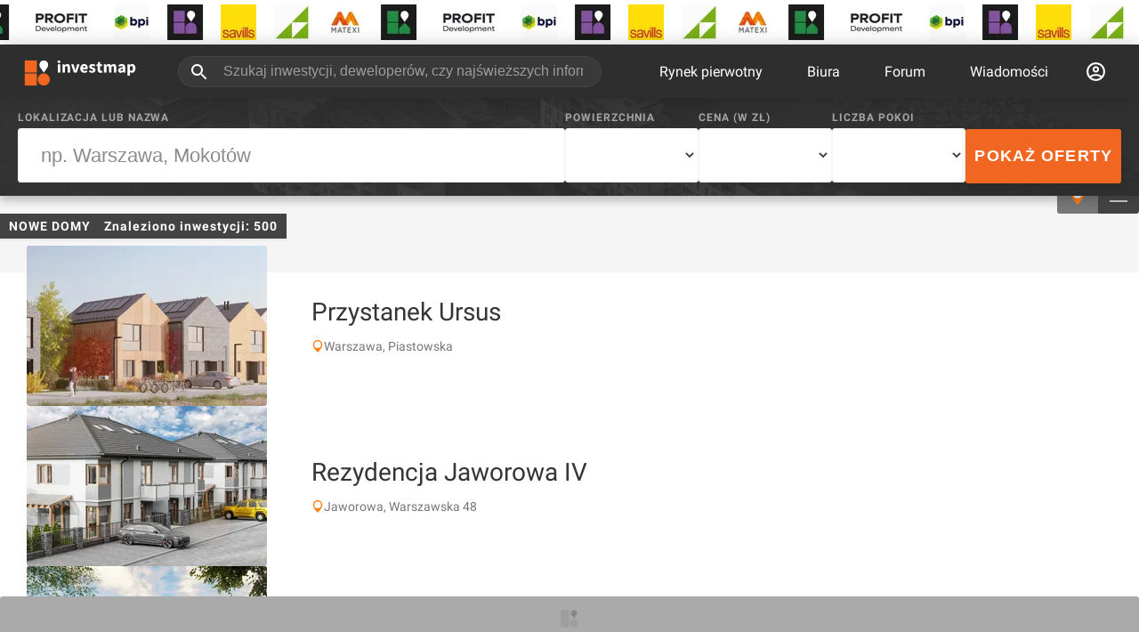

--- FILE ---
content_type: text/html; charset=utf-8
request_url: https://investmap.pl/rynek-pierwotny/domy?page=6
body_size: 89982
content:
<!doctype html>
  <html lang="pl">
    <head>
      <meta name="viewport" content="width=device-width, height=device-height, initial-scale=1" />
      <link rel="preconnect" href="https://adservice.google.com" />
      <link rel="preconnect" href="https://www.googletagservices.com" />
      <link rel="preconnect" href="https://googleads.g.doubleclick.net" />
      <link rel="preconnect" href="https://www.google-analytics.com" />
      <link rel="preconnect" href="https://img.investmap.pl" />
      <title data-react-helmet="true">Nowe domy - rynek pierwotny</title>
      <meta data-react-helmet="true" name="description" content="Szukasz nowe domy? Zapraszamy do zapoznania się z ofertami rynku pierwotnego - skontaktujemy Cię z deweloperem oraz bankiem."/>
      <link data-react-helmet="true" rel="prev" href="https://investmap.pl/rynek-pierwotny/domy?page=5"/><link data-react-helmet="true" rel="next" href="https://investmap.pl/rynek-pierwotny/domy?page=7"/>
      
      <meta name="google-site-verification" content="HR8M6QjSCPG302_ewEcaDcOBYH-0pubQwIu20nV_AHA" />
      <meta property="fb:app_id" content="1085746343160437" />
      <meta name="theme-color" content="#FFFFFF" />
      <link rel="apple-touch-icon" href="/images/v3/logo_192.png" />
      <link rel="icon" type="image/ico" href="/images/favicon.png" />
      <link rel="manifest" href="/manifest.json">
      <style>
        /* latin-ext */
        @font-face {
          font-family: 'Roboto';
          font-style: normal;
          font-weight: 300;
          font-display: swap;
          src: local('Roboto Light'), local('Roboto-Light'), url(/n/font/KFOlCnqEu92Fr1MmSU5fChc4AMP6lbBP.woff2) format('woff2');
          unicode-range: U+0100-024F, U+0259, U+1E00-1EFF, U+2020, U+20A0-20AB, U+20AD-20CF, U+2113, U+2C60-2C7F, U+A720-A7FF;
        }
        /* latin */
        @font-face {
          font-family: 'Roboto';
          font-style: normal;
          font-weight: 300;
          font-display: swap;
          src: local('Roboto Light'), local('Roboto-Light'), url(/n/font/KFOlCnqEu92Fr1MmSU5fBBc4AMP6lQ.woff2) format('woff2');
          unicode-range: U+0000-00FF, U+0131, U+0152-0153, U+02BB-02BC, U+02C6, U+02DA, U+02DC, U+2000-206F, U+2074, U+20AC, U+2122, U+2191, U+2193, U+2212, U+2215, U+FEFF, U+FFFD;
        }
        /* latin-ext */
        @font-face {
          font-family: 'Roboto';
          font-style: normal;
          font-weight: 400;
          font-display: swap;
          src: local('Roboto'), local('Roboto-Regular'), url(/n/font/KFOmCnqEu92Fr1Mu7GxKKTU1Kvnz.woff2) format('woff2');
          unicode-range: U+0100-024F, U+0259, U+1E00-1EFF, U+2020, U+20A0-20AB, U+20AD-20CF, U+2113, U+2C60-2C7F, U+A720-A7FF;
        }
        /* latin */
        @font-face {
          font-family: 'Roboto';
          font-style: normal;
          font-weight: 400;
          font-display: swap;
          src: local('Roboto'), local('Roboto-Regular'), url(/n/font/KFOmCnqEu92Fr1Mu4mxKKTU1Kg.woff2) format('woff2');
          unicode-range: U+0000-00FF, U+0131, U+0152-0153, U+02BB-02BC, U+02C6, U+02DA, U+02DC, U+2000-206F, U+2074, U+20AC, U+2122, U+2191, U+2193, U+2212, U+2215, U+FEFF, U+FFFD;
        }
        /* latin-ext */
        @font-face {
          font-family: 'Roboto';
          font-style: normal;
          font-weight: 700;
          font-display: swap;
          src: local('Roboto Bold'), local('Roboto-Bold'), url(/n/font/KFOlCnqEu92Fr1MmWUlfChc4AMP6lbBP.woff2) format('woff2');
          unicode-range: U+0100-024F, U+0259, U+1E00-1EFF, U+2020, U+20A0-20AB, U+20AD-20CF, U+2113, U+2C60-2C7F, U+A720-A7FF;
        }
        /* latin */
        @font-face {
          font-family: 'Roboto';
          font-style: normal;
          font-weight: 700;
          font-display: swap;
          src: local('Roboto Bold'), local('Roboto-Bold'), url(/n/font/KFOlCnqEu92Fr1MmWUlfBBc4AMP6lQ.woff2) format('woff2');
          unicode-range: U+0000-00FF, U+0131, U+0152-0153, U+02BB-02BC, U+02C6, U+02DA, U+02DC, U+2000-206F, U+2074, U+20AC, U+2122, U+2191, U+2193, U+2212, U+2215, U+FEFF, U+FFFD;
        }
        body {
          font-family: 'Roboto', sans-serif;
          font-display: swap;
          background: #fff;
          padding: 0;
          margin: 0;
          font-size: 16px;
        }
        [data-id] a > img {
          height: auto;
        }
        :root {
          --bgimg: url("[data-uri]") #2e2e2e no-repeat center center;
        }
      </style>
      <style data-styled="true" data-styled-version="5.3.3">.fjNBAt{-webkit-text-decoration:none;text-decoration:none;cursor:pointer;color:inherit;}/*!sc*/
data-styled.g1[id="sc-5fvoa0-0"]{content:"fjNBAt,"}/*!sc*/
.jPCOEs{-webkit-text-decoration:none;text-decoration:none;cursor:pointer;color:inherit;}/*!sc*/
data-styled.g2[id="sc-5fvoa0-1"]{content:"jPCOEs,"}/*!sc*/
.dKnGbE{display:grid;margin:0 auto;margin-top:0;margin-bottom:0;position:-webkit-sticky;position:sticky;top:1px;background-color:transparent;padding:0;width:100%;min-height:auto;}/*!sc*/
.dKnGbE img{max-width:100%;height:auto;}/*!sc*/
data-styled.g18[id="sc-154x5az-0"]{content:"dKnGbE,"}/*!sc*/
.kWBZOg{width:100%;display:-webkit-box;display:-webkit-flex;display:-ms-flexbox;display:flex;-webkit-box-pack:center;-webkit-justify-content:center;-ms-flex-pack:center;justify-content:center;-webkit-align-items:center;-webkit-box-align:center;-ms-flex-align:center;align-items:center;}/*!sc*/
.kWBZOg > a{display:-webkit-box;display:-webkit-flex;display:-ms-flexbox;display:flex;}/*!sc*/
.kWBZOg ins.adsbygoogle{width:100%;height:100%;}/*!sc*/
data-styled.g19[id="sc-154x5az-1"]{content:"kWBZOg,"}/*!sc*/
.cCnxfK{border-radius:3px;background-color:#F16722;box-shadow:0 4px 8px 0 rgba(0,0,0,0.1);color:#FFFFFF;font-size:14px;display:-webkit-box;display:-webkit-flex;display:-ms-flexbox;display:flex;padding:0 10px;-webkit-align-items:center;-webkit-box-align:center;-ms-flex-align:center;align-items:center;cursor:pointer;border-width:0;width:100%;-webkit-transition:0.3s;transition:0.3s;}/*!sc*/
.cCnxfK:disabled{background-color:#feb57b;}/*!sc*/
data-styled.g21[id="sc-10szohk-1"]{content:"cCnxfK,"}/*!sc*/
.dCDvLc{position:fixed;left:0;bottom:0;right:0;z-index:111111;background-color:transparent;-webkit-transition:background-color 0.5s;transition:background-color 0.5s;}/*!sc*/
.dCDvLc img{max-height:200px;width:auto;}/*!sc*/
data-styled.g22[id="sc-14za22j-0"]{content:"dCDvLc,"}/*!sc*/
.dLmHmP{width:100%;max-width:1580px;padding:0 20px;margin:0 auto;box-sizing:border-box;}/*!sc*/
data-styled.g24[id="sc-1fm93cd-0"]{content:"dLmHmP,"}/*!sc*/
.fOZNIH{display:-webkit-box;display:-webkit-flex;display:-ms-flexbox;display:flex;-webkit-flex-flow:row nowrap;-ms-flex-flow:row nowrap;flex-flow:row nowrap;-webkit-box-pack:center;-webkit-justify-content:center;-ms-flex-pack:center;justify-content:center;background:#fff;}/*!sc*/
.fOZNIH .sc-1fm93cd-4:first-child{margin-right:10px;}/*!sc*/
.fOZNIH .sc-1fm93cd-4:last-child{margin-left:10px;}/*!sc*/
data-styled.g29[id="sc-1fm93cd-5"]{content:"fOZNIH,"}/*!sc*/
.kBIciz{position:fixed;top:60px;left:0;right:0;padding:10px 20px;color:#fff;background:#00cc00;z-index:100000;text-align:center;box-shadow:0 4px 8px 0 rgba(0,0,0,0.1);font-size:14px;display:none;-webkit-animation-duration:0.5s;animation-duration:0.5s;-webkit-animation-name:fadeout;animation-name:fadeout;-webkit-animation-fill-mode:forwards;animation-fill-mode:forwards;}/*!sc*/
@-webkit-keyframes fadein{0%{opacity:0;}100%{opacity:1;}}/*!sc*/
@keyframes fadein{0%{opacity:0;}100%{opacity:1;}}/*!sc*/
@-webkit-keyframes fadeout{0%{opacity:1;}100%{opacity:0;}}/*!sc*/
@keyframes fadeout{0%{opacity:1;}100%{opacity:0;}}/*!sc*/
data-styled.g34[id="sc-1kkjfa1-0"]{content:"kBIciz,"}/*!sc*/
.gVgBLO{height:100%;color:#fff;font-size:16px;-webkit-text-decoration:none;text-decoration:none;padding:0 25px;-webkit-align-items:center;-webkit-box-align:center;-ms-flex-align:center;align-items:center;display:-webkit-box;display:-webkit-flex;display:-ms-flexbox;display:flex;-webkit-transition:background-color 500ms ease;transition:background-color 500ms ease;}/*!sc*/
.gVgBLO:hover{background-color:rgba(255,255,255,0.1);}/*!sc*/
data-styled.g35[id="sc-1s361wo-0"]{content:"gVgBLO,"}/*!sc*/
.bcnvDA{height:100%;-webkit-align-items:center;-webkit-box-align:center;-ms-flex-align:center;align-items:center;display:-webkit-box;display:-webkit-flex;display:-ms-flexbox;display:flex;}/*!sc*/
.bcnvDA:hover > div{display:block;}/*!sc*/
.bcnvDA:hover > svg{-webkit-transform:translate(-50%,0) rotate(90deg);-ms-transform:translate(-50%,0) rotate(90deg);transform:translate(-50%,0) rotate(90deg);}/*!sc*/
data-styled.g36[id="sc-1s361wo-1"]{content:"bcnvDA,"}/*!sc*/
.cjgBeE{display:none;position:absolute;font-size:14px;z-index:999;text-align:left;left:0;right:0;top:59px;width:100%;}/*!sc*/
.cjgBeE .sc-1fm93cd-0{position:relative;background:#262626;padding:0;}/*!sc*/
data-styled.g37[id="sc-1s361wo-2"]{content:"cjgBeE,"}/*!sc*/
.ldSwWc{color:#787878;font-size:12px;-webkit-letter-spacing:1px;-moz-letter-spacing:1px;-ms-letter-spacing:1px;letter-spacing:1px;line-height:15px;white-space:nowrap;margin-bottom:10px;display:block;}/*!sc*/
data-styled.g39[id="sc-1u5mls7-0"]{content:"ldSwWc,"}/*!sc*/
.fFbdQN{padding:20px;}/*!sc*/
data-styled.g40[id="sc-1u5mls7-1"]{content:"fFbdQN,"}/*!sc*/
.jhBTjF{display:grid;grid-template-columns:repeat(5,1fr);}/*!sc*/
data-styled.g41[id="sc-1u5mls7-2"]{content:"jhBTjF,"}/*!sc*/
.eTpRAT{color:#fff;-webkit-text-decoration:none;text-decoration:none;display:block;padding:8px 0;}/*!sc*/
data-styled.g42[id="sc-1u5mls7-3"]{content:"eTpRAT,"}/*!sc*/
.fOsRmW{padding:20px;border-top:1px solid #353535;}/*!sc*/
data-styled.g43[id="sc-1u5mls7-4"]{content:"fOsRmW,"}/*!sc*/
.eBNfTa{color:#787878;font-size:12px;-webkit-letter-spacing:1px;-moz-letter-spacing:1px;-ms-letter-spacing:1px;letter-spacing:1px;line-height:15px;white-space:nowrap;margin-bottom:10px;display:block;}/*!sc*/
data-styled.g44[id="sc-fhunre-0"]{content:"eBNfTa,"}/*!sc*/
.enbdvR{display:-webkit-box;display:-webkit-flex;display:-ms-flexbox;display:flex;}/*!sc*/
data-styled.g45[id="sc-fhunre-1"]{content:"enbdvR,"}/*!sc*/
.bzfujE{-webkit-flex:auto;-ms-flex:auto;flex:auto;border-right:1px solid #353535;padding:20px;}/*!sc*/
data-styled.g46[id="sc-fhunre-2"]{content:"bzfujE,"}/*!sc*/
.jLzZZP{display:-webkit-box;display:-webkit-flex;display:-ms-flexbox;display:flex;-webkit-flex-wrap:wrap;-ms-flex-wrap:wrap;flex-wrap:wrap;padding:0;margin:0;list-style:none;-webkit-flex-flow:column;-ms-flex-flow:column;flex-flow:column;}/*!sc*/
.hJMDAs{display:-webkit-box;display:-webkit-flex;display:-ms-flexbox;display:flex;-webkit-flex-wrap:wrap;-ms-flex-wrap:wrap;flex-wrap:wrap;padding:0;margin:0;list-style:none;}/*!sc*/
data-styled.g47[id="sc-fhunre-3"]{content:"jLzZZP,hJMDAs,"}/*!sc*/
.bErOia{-webkit-flex:50%;-ms-flex:50%;flex:50%;}/*!sc*/
data-styled.g48[id="sc-fhunre-4"]{content:"bErOia,"}/*!sc*/
.jFDXxa{color:#fff;-webkit-text-decoration:none;text-decoration:none;display:inline-block;padding:8px 5px 8px 0;}/*!sc*/
data-styled.g49[id="sc-fhunre-5"]{content:"jFDXxa,"}/*!sc*/
.DcVfq{padding:20px;border-top:1px solid #353535;}/*!sc*/
data-styled.g50[id="sc-fhunre-6"]{content:"DcVfq,"}/*!sc*/
.cfHwRM{-webkit-flex:15%;-ms-flex:15%;flex:15%;}/*!sc*/
data-styled.g51[id="sc-fhunre-7"]{content:"cfHwRM,"}/*!sc*/
.eYRnco{display:-webkit-box;display:-webkit-flex;display:-ms-flexbox;display:flex;}/*!sc*/
.eYRnco img{border-radius:3px;}/*!sc*/
data-styled.g60[id="sc-1bc7j4w-1"]{content:"eYRnco,"}/*!sc*/
.imoFsy{margin:0;padding:0 16px;overflow:hidden;display:-webkit-box;display:-webkit-flex;display:-ms-flexbox;display:flex;cursor:pointer;height:25px;z-index:2;}/*!sc*/
.imoFsy img{background:#eee;width:25px;height:25px;}/*!sc*/
.imoFsy svg{width:25px;height:25px;}/*!sc*/
data-styled.g71[id="sc-161jsg8-1"]{content:"imoFsy,"}/*!sc*/
.dtBvNs{position:relative;}/*!sc*/
data-styled.g72[id="sc-161jsg8-2"]{content:"dtBvNs,"}/*!sc*/
.fEzhxm{gap:20px;padding:5px 0;background:#fff;z-index:1;}/*!sc*/
.fEzhxm picture{margin-right:20px;}/*!sc*/
data-styled.g76[id="sc-qkt4hk-0"]{content:"fEzhxm,"}/*!sc*/
.kVafTT{height:50px;margin-top:-50px;}/*!sc*/
data-styled.g78[id="sc-qkt4hk-2"]{content:"kVafTT,"}/*!sc*/
.ewwkJJ{top:0;background-color:#2E2E2E;height:60px;z-index:1000;box-shadow:0 0 20px rgba(0,0,0,.2);position:-webkit-sticky;position:sticky;width:100%;-webkit-transition:background-color 0.5s,box-shadow 0.5s;transition:background-color 0.5s,box-shadow 0.5s;}/*!sc*/
.ewwkJJ:hover{background-color:#2e2e2e;}/*!sc*/
data-styled.g79[id="sc-2oc2tl-0"]{content:"ewwkJJ,"}/*!sc*/
.izbxpz{-webkit-flex:1;-ms-flex:1;flex:1;display:-webkit-box;display:-webkit-flex;display:-ms-flexbox;display:flex;margin:0 40px;height:35px;box-sizing:border-box;position:relative;}/*!sc*/
.izbxpz:hover svg,.izbxpz:focus svg{color:#000;}/*!sc*/
data-styled.g82[id="sc-2oc2tl-3"]{content:"izbxpz,"}/*!sc*/
.bkVnOJ{background-color:rgba( 255,255,255,0.05 );border:1px solid #444;width:100%;border-radius:17px;color:#fff;padding:0 20px 0 50px;font-size:16px;outline:none;-webkit-transition:background-color 0.5s,border-color 0.5s,color 0.5s;transition:background-color 0.5s,border-color 0.5s,color 0.5s;}/*!sc*/
.bkVnOJ::-webkit-input-placeholder{color:rgba(255,255,255,0.5);}/*!sc*/
.bkVnOJ::-moz-placeholder{color:rgba(255,255,255,0.5);}/*!sc*/
.bkVnOJ:-ms-input-placeholder{color:rgba(255,255,255,0.5);}/*!sc*/
.bkVnOJ::placeholder{color:rgba(255,255,255,0.5);}/*!sc*/
.bkVnOJ:hover,.bkVnOJ:focus{background-color:#fff;color:#000;border-color:#eee;}/*!sc*/
.bkVnOJ:hover::-webkit-input-placeholder,.bkVnOJ:focus::-webkit-input-placeholder{color:rgba(0,0,0,0.5);}/*!sc*/
.bkVnOJ:hover::-moz-placeholder,.bkVnOJ:focus::-moz-placeholder{color:rgba(0,0,0,0.5);}/*!sc*/
.bkVnOJ:hover:-ms-input-placeholder,.bkVnOJ:focus:-ms-input-placeholder{color:rgba(0,0,0,0.5);}/*!sc*/
.bkVnOJ:hover::placeholder,.bkVnOJ:focus::placeholder{color:rgba(0,0,0,0.5);}/*!sc*/
data-styled.g83[id="sc-2oc2tl-4"]{content:"bkVnOJ,"}/*!sc*/
.caqCrH{position:absolute;left:12px;top:6px;width:24px;height:24px;color:#fff;-webkit-transition:color 0.5s;transition:color 0.5s;cursor:pointer;}/*!sc*/
data-styled.g84[id="sc-2oc2tl-5"]{content:"caqCrH,"}/*!sc*/
.kMNAVh{display:-webkit-box;display:-webkit-flex;display:-ms-flexbox;display:flex;-webkit-flex-flow:row no-wrap;-ms-flex-flow:row no-wrap;flex-flow:row no-wrap;-webkit-align-items:center;-webkit-box-align:center;-ms-flex-align:center;align-items:center;height:100%;}/*!sc*/
data-styled.g85[id="sc-2oc2tl-6"]{content:"kMNAVh,"}/*!sc*/
.hrZIUk{box-sizing:border-box;display:inline-block;height:40px;}/*!sc*/
.hrZIUk svg{height:44px;width:140px;}/*!sc*/
data-styled.g86[id="sc-2oc2tl-7"]{content:"hrZIUk,"}/*!sc*/
.ivUZLV{display:inline-block;color:#fff;background:#2E2E2E;padding:5px 20px;font-size:14px;font-weight:bold;line-height:18px;text-transform:uppercase;z-index:1;}/*!sc*/
data-styled.g108[id="sc-17lm75f-0"]{content:"ivUZLV,"}/*!sc*/
.IAHLW{content-visibility:auto;width:100%;background:#2e2e2e;padding:20px 0 30px 0;margin-top:20px;}/*!sc*/
data-styled.g109[id="sc-16o8h28-0"]{content:"IAHLW,"}/*!sc*/
.gnWPmp{display:-webkit-box;display:-webkit-flex;display:-ms-flexbox;display:flex;}/*!sc*/
data-styled.g110[id="sc-16o8h28-1"]{content:"gnWPmp,"}/*!sc*/
.cBkpWu{-webkit-flex:2;-ms-flex:2;flex:2;}/*!sc*/
data-styled.g111[id="sc-16o8h28-2"]{content:"cBkpWu,"}/*!sc*/
.jcZRpQ{-webkit-flex:1;-ms-flex:1;flex:1;}/*!sc*/
data-styled.g112[id="sc-16o8h28-3"]{content:"jcZRpQ,"}/*!sc*/
.btvMmP{padding-top:10px;}/*!sc*/
data-styled.g113[id="sc-16o8h28-4"]{content:"btvMmP,"}/*!sc*/
.kFHUkU{display:-webkit-box;display:-webkit-flex;display:-ms-flexbox;display:flex;-webkit-flex-flow:row wrap;-ms-flex-flow:row wrap;flex-flow:row wrap;padding:0 20px;}/*!sc*/
data-styled.g114[id="sc-16o8h28-5"]{content:"kFHUkU,"}/*!sc*/
.jjrgte{color:#ccc;font-size:14px;-webkit-flex:1 33%;-ms-flex:1 33%;flex:1 33%;padding:5px 0;}/*!sc*/
data-styled.g115[id="sc-16o8h28-6"]{content:"jjrgte,"}/*!sc*/
.itxMhr{display:-webkit-box;display:-webkit-flex;display:-ms-flexbox;display:flex;-webkit-box-pack:space-evenly;-webkit-justify-content:space-evenly;-ms-flex-pack:space-evenly;justify-content:space-evenly;padding-top:50px;}/*!sc*/
data-styled.g116[id="sc-16o8h28-7"]{content:"itxMhr,"}/*!sc*/
.fwniLZ svg{width:30px;height:30px;}/*!sc*/
data-styled.g117[id="sc-16o8h28-8"]{content:"fwniLZ,"}/*!sc*/
.hySNVA svg{width:35px;height:35px;}/*!sc*/
data-styled.g118[id="sc-16o8h28-9"]{content:"hySNVA,"}/*!sc*/
.izKCte{color:#5b5b5b;font-size:14px;padding-top:50px;text-align:center;}/*!sc*/
data-styled.g119[id="sc-16o8h28-10"]{content:"izKCte,"}/*!sc*/
.BrsmV{padding-top:50px;}/*!sc*/
data-styled.g243[id="sc-1ek65ai-0"]{content:"BrsmV,"}/*!sc*/
.jMGeYA{display:-webkit-box;display:-webkit-flex;display:-ms-flexbox;display:flex;-webkit-box-pack:center;-webkit-justify-content:center;-ms-flex-pack:center;justify-content:center;}/*!sc*/
data-styled.g245[id="sc-5a5m7e-0"]{content:"jMGeYA,"}/*!sc*/
.hrUgIA{background:none;font-size:14px;line-height:1em;min-width:34px;border-radius:3px;color:#000;padding:10px 5px;text-align:center;}/*!sc*/
.hrUgIA:hover{background:#ddd;}/*!sc*/
.hrUgIA svg path{stroke:#000;}/*!sc*/
.PCUJY{background:#eee;font-size:14px;line-height:1em;min-width:34px;border-radius:3px;color:#000;padding:10px 5px;text-align:center;}/*!sc*/
.PCUJY:hover{background:#ddd;}/*!sc*/
.PCUJY svg path{stroke:#000;}/*!sc*/
data-styled.g246[id="sc-5a5m7e-1"]{content:"hrUgIA,PCUJY,"}/*!sc*/
.egMGtV{-webkit-transform:rotate(0deg);-ms-transform:rotate(0deg);transform:rotate(0deg);}/*!sc*/
.gbrfPl{-webkit-transform:rotate(-180deg);-ms-transform:rotate(-180deg);transform:rotate(-180deg);}/*!sc*/
data-styled.g247[id="sc-5a5m7e-2"]{content:"egMGtV,gbrfPl,"}/*!sc*/
.fHHVIi{position:absolute;top:0;left:0;right:0;bottom:0;background-color:rgba(0,0,0,0.5);color:#fff;text-transform:uppercase;font-size:16px;font-weight:bold;-webkit-letter-spacing:1px;-moz-letter-spacing:1px;-ms-letter-spacing:1px;letter-spacing:1px;line-height:20px;display:none;-webkit-align-items:center;-webkit-box-align:center;-ms-flex-align:center;align-items:center;-webkit-box-pack:center;-webkit-justify-content:center;-ms-flex-pack:center;justify-content:center;text-align:center;}/*!sc*/
data-styled.g249[id="sc-16z3sgo-0"]{content:"fHHVIi,"}/*!sc*/
.MmAZY{grid-area:itemimage;height:180px;width:270px;margin-top:-30px;position:relative;background:#f5f5f5;}/*!sc*/
data-styled.g252[id="sc-16z3sgo-3"]{content:"MmAZY,"}/*!sc*/
.bXOggN{grid-area:itemtitle;-webkit-align-self:flex-end;-ms-flex-item-align:end;align-self:flex-end;}/*!sc*/
data-styled.g253[id="sc-16z3sgo-4"]{content:"bXOggN,"}/*!sc*/
.etQvcs{color:#353535;font-size:28px;-webkit-letter-spacing:0;-moz-letter-spacing:0;-ms-letter-spacing:0;letter-spacing:0;line-height:40px;display:inline-block;padding-top:10px;}/*!sc*/
.etQvcs:hover{color:#FF7D12;}/*!sc*/
data-styled.g255[id="sc-16z3sgo-6"]{content:"etQvcs,"}/*!sc*/
.iaEmVN{display:-webkit-box;display:-webkit-flex;display:-ms-flexbox;display:flex;gap:10px;font-size:14px;color:#777;-webkit-align-items:center;-webkit-box-align:center;-ms-flex-align:center;align-items:center;margin-top:10px;}/*!sc*/
data-styled.g256[id="sc-16z3sgo-7"]{content:"iaEmVN,"}/*!sc*/
.ewhnqp{min-height:180px;display:grid;gap:25px 50px;grid-template-areas:"itemimage itemtitle" "itemimage itemparams";grid-template-columns:270px auto;grid-template-rows:auto auto;box-shadow:0 2px 3px 0 rgba(46,46,46,0.09);background-color:#fff;padding:0 50px 0 30px;box-sizing:border-box;z-index:1;position:relative;}/*!sc*/
.ewhnqp:hover{box-shadow:0 5px 10px 0 rgba(46,46,46,0.1);cursor:pointer;}/*!sc*/
.ewhnqp:hover .sc-16z3sgo-0{display:-webkit-box;display:-webkit-flex;display:-ms-flexbox;display:flex;}/*!sc*/
.ewhnqp:hover .sc-16z3sgo-5,.ewhnqp:hover .sc-16z3sgo-6{color:#FF7D12;}/*!sc*/
data-styled.g258[id="sc-16z3sgo-9"]{content:"ewhnqp,"}/*!sc*/
.hhKTWp{left:0;right:0;background:var(--bgimg);background-size:cover;box-shadow:0 5px 10px 0 rgba(46,46,46,0.3);z-index:10;position:-webkit-sticky;position:sticky;top:60px;}/*!sc*/
data-styled.g1128[id="sc-hbai8l-0"]{content:"hhKTWp,"}/*!sc*/
.AQuDN{position:relative;}/*!sc*/
data-styled.g1129[id="sc-hbai8l-1"]{content:"AQuDN,"}/*!sc*/
.iyPSSJ{display:block;color:#a6a6a6;font-size:12px;font-weight:600;-webkit-letter-spacing:0.92px;-moz-letter-spacing:0.92px;-ms-letter-spacing:0.92px;letter-spacing:0.92px;line-height:15px;margin-bottom:4px;text-transform:uppercase;}/*!sc*/
data-styled.g1130[id="sc-hbai8l-2"]{content:"iyPSSJ,"}/*!sc*/
.fkFsWL{border:1px solid #f5f5f5;background-color:#fff;color:#000;font-size:22px;-webkit-letter-spacing:0;-moz-letter-spacing:0;-ms-letter-spacing:0;letter-spacing:0;line-height:33px;padding:13px 25px;display:block;width:100%;box-sizing:border-box;height:61px;border-radius:3px;}/*!sc*/
.fkFsWL::-webkit-input-placeholder{color:#8b8b8b;}/*!sc*/
.fkFsWL::-moz-placeholder{color:#8b8b8b;}/*!sc*/
.fkFsWL:-ms-input-placeholder{color:#8b8b8b;}/*!sc*/
.fkFsWL::placeholder{color:#8b8b8b;}/*!sc*/
.fkFsWL:focus{border-radius:3px 3px 0 0;outline:none;}/*!sc*/
data-styled.g1131[id="sc-hbai8l-3"]{content:"fkFsWL,"}/*!sc*/
.gufWQX{height:61px;text-transform:uppercase;-webkit-box-pack:center;-webkit-justify-content:center;-ms-flex-pack:center;justify-content:center;font-size:18px;font-weight:bold;-webkit-letter-spacing:1.13px;-moz-letter-spacing:1.13px;-ms-letter-spacing:1.13px;letter-spacing:1.13px;line-height:23px;margin-top:20px;}/*!sc*/
data-styled.g1133[id="sc-hbai8l-5"]{content:"gufWQX,"}/*!sc*/
.cTzqfa{white-space:nowrap;text-overflow:ellipsis;width:150px;overflow:hidden;-webkit-appearance:none;-moz-appearance:none;appearance:none;background:url(/images/v3/arrow-down-b.svg) 97% center no-repeat #fff;border:1px solid #f5f5f5;color:#000;padding:18px 25px 0 25px;display:block;box-sizing:border-box;font-size:22px;-webkit-letter-spacing:0;-moz-letter-spacing:0;-ms-letter-spacing:0;letter-spacing:0;line-height:23px;height:61px;border-radius:3px;cursor:pointer;}/*!sc*/
data-styled.g1134[id="sc-hbai8l-6"]{content:"cTzqfa,"}/*!sc*/
.kImMDQ{display:-webkit-box;display:-webkit-flex;display:-ms-flexbox;display:flex;-webkit-align-items:center;-webkit-box-align:center;-ms-flex-align:center;align-items:center;-webkit-box-pack:center;-webkit-justify-content:center;-ms-flex-pack:center;justify-content:center;gap:40px;height:110px;-webkit-transition:height 0.5s linear;transition:height 0.5s linear;z-index:1;}/*!sc*/
data-styled.g1136[id="sc-hbai8l-8"]{content:"kImMDQ,"}/*!sc*/
.ikJgrS{background-color:#f5f5f5;-webkit-flex:1;-ms-flex:1;flex:1;display:-webkit-box;display:-webkit-flex;display:-ms-flexbox;display:flex;-webkit-flex-flow:column;-ms-flex-flow:column;flex-flow:column;gap:20px;max-width:1280px;margin:0 auto;padding-top:0px;}/*!sc*/
data-styled.g1137[id="sc-to4pdn-0"]{content:"ikJgrS,"}/*!sc*/
.fMDQIs{width:-webkit-fit-content;width:-moz-fit-content;width:fit-content;margin:20px 0 38px 0;padding:5px 10px;box-sizing:border-box;background-color:#434343;box-shadow:0 2px 3px 0 rgba(46,46,46,0.09);color:#ffffff;font-size:14px;font-weight:bold;-webkit-letter-spacing:1px;-moz-letter-spacing:1px;-ms-letter-spacing:1px;letter-spacing:1px;line-height:18px;display:inline-block;}/*!sc*/
data-styled.g1138[id="sc-to4pdn-1"]{content:"fMDQIs,"}/*!sc*/
.cUtIBj{margin:50px 0;}/*!sc*/
data-styled.g1139[id="sc-to4pdn-2"]{content:"cUtIBj,"}/*!sc*/
.gQsquj{padding:0;margin:0;font-size:inherit;display:inline-block;margin-right:15px;}/*!sc*/
data-styled.g1141[id="sc-to4pdn-4"]{content:"gQsquj,"}/*!sc*/
.JCYsA{background:#f5f5f5;margin-bottom:40px;}/*!sc*/
data-styled.g1153[id="sc-10jx7ou-2"]{content:"JCYsA,"}/*!sc*/
.gcmzbu{cursor:pointer;-webkit-transition:background 0.5s;transition:background 0.5s;border:0;outline:none;margin-top:13px;background:#777;padding:7px 13px;border-radius:0 3px 3px 0;}/*!sc*/
.gcmzbu:hover{background:#ddd;}/*!sc*/
.gcmzbu svg{width:20px;height:20px;}/*!sc*/
.gcmzbu:nth-child(1){border-radius:3px 0 0 3px;}/*!sc*/
.gYkSIK{cursor:default;-webkit-transition:background 0.5s;transition:background 0.5s;border:0;outline:none;margin-top:13px;background:#434343;padding:7px 13px;border-radius:0 3px 3px 0;}/*!sc*/
.gYkSIK svg{width:20px;height:20px;}/*!sc*/
.gYkSIK:nth-child(1){border-radius:3px 0 0 3px;}/*!sc*/
data-styled.g1154[id="sc-10jx7ou-3"]{content:"gcmzbu,gYkSIK,"}/*!sc*/
.kEGFlx{background-color:transparent;max-width:1280px;left:50%;-webkit-transform:translate(-50%,0px);-ms-transform:translate(-50%,0px);transform:translate(-50%,0px);display:-webkit-box;display:-webkit-flex;display:-ms-flexbox;display:flex;width:100%;z-index:1;position:absolute;top:190px;}/*!sc*/
.kEGFlx > div{right:0;position:absolute;}/*!sc*/
data-styled.g1155[id="sc-10jx7ou-4"]{content:"kEGFlx,"}/*!sc*/
</style>
      <script>
        window.adsbygoogle = []
        var isMobile = false;
        if ('serviceWorker' in navigator) {
          navigator.serviceWorker.register('/service-worker.js');
        }
        window.fbAsyncInit = function() {
          FB.init({
            appId: '1085746343160437',
            xfbml: true,
            version: 'v6.0'
          })
        }
      </script>
      <script>
      if (!/^\/panel\//.test(window.location.pathname)) {
        (function(w,d,s,l,i){w[l]=w[l]||[];w[l].push({'gtm.start':
        new Date().getTime(),event:'gtm.js'});var f=d.getElementsByTagName(s)[0],
        j=d.createElement(s),dl=l!='dataLayer'?'&l='+l:'';j.async=true;j.src=
        'https://www.googletagmanager.com/gtm.js?id='+i+dl;f.parentNode.insertBefore(j,f);
        })(window,document,'script','dataLayer','GTM-MVTMXSM');
      }</script>
    </head>
    <body><noscript><iframe src="https://www.googletagmanager.com/ns.html?id=GTM-MVTMXSM" height="0" width="0" style="display:none;visibility:hidden"></iframe></noscript><div id="app"><div class="sc-1ek65ai-0 BrsmV"><div class="sc-qkt4hk-2 kVafTT"></div><header class="sc-2oc2tl-0 ewwkJJ"><div class="sc-1fm93cd-0 sc-2oc2tl-6 dLmHmP kMNAVh"><a aria-label="Strona główna investmap.pl" class="sc-5fvoa0-0 fjNBAt sc-2oc2tl-7 hrZIUk" href="/"><svg version="1.1" xmlns="http://www.w3.org/2000/svg" x="0px" y="0px" viewBox="0 0 71.6598434 22.4333858"><switch><g><g><g><path fill="#FFFFFF" d="M23.6813259,5.4728599c-0.2394123,0-0.4362926-0.0697689-0.5916004-0.208828 c-0.1553059-0.1390595-0.2331982-0.3182597-0.2331982-0.5385566c0-0.2198191,0.0778923-0.3980632,0.2331982-0.5337777 c0.1553078-0.1357141,0.3521881-0.2035713,0.5916004-0.2035713c0.2461014,0,0.4448948,0.0678573,0.5968552,0.2035713 c0.1519623,0.1357145,0.2284203,0.3139586,0.2284203,0.5337777c0,0.2202969-0.076458,0.399497-0.2284203,0.5385566 C24.1262207,5.403091,23.9274273,5.4728599,23.6813259,5.4728599z M22.9731255,10.9946156V6.1810589h1.4264336v4.8135567 H22.9731255z"></path><path fill="#FFFFFF" d="M25.7108269,10.9946156V6.1810589h1.1645641l0.0970058,0.61167h0.0387077 c0.2069168-0.1940141,0.4334259-0.3641348,0.6795273-0.5094066c0.2456226-0.1457491,0.5337772-0.2183852,0.8635063-0.2183852 c0.5242195,0,0.9041233,0.1710768,1.1401901,0.5141854s0.354578,0.8185863,0.354578,1.4264336v2.9890594H28.621994V8.1900129 c0-0.3493209-0.0468311-0.5887327-0.1404915-0.7182345c-0.094141-0.129024-0.2441902-0.1940141-0.451107-0.1940141 c-0.1815891,0-0.3368969,0.0406184-0.4659214,0.1213779c-0.1295013,0.08076-0.2719059,0.1959257-0.4272137,0.3445425v3.2509308 H25.7108269z"></path><path fill="#FFFFFF" d="M32.2948837,10.9946156l-1.6204491-4.8135567h1.4359894l0.6212273,2.2708254 c0.0645142,0.2394114,0.127594,0.4840794,0.1892357,0.7330484c0.0611687,0.2489681,0.1242485,0.4993706,0.1892357,0.7516851 h0.0387077c0.0583-0.2523146,0.1180344-0.502717,0.1796799-0.7516851 c0.0611649-0.2489691,0.1242447-0.4936371,0.1892357-0.7330484l0.6307831-2.2708254h1.3681335l-1.5721817,4.8135567H32.2948837z "></path><path fill="#FFFFFF" d="M38.3456383,11.1112156c-0.3426323,0-0.6632805-0.0568666-0.9605141-0.1701212 c-0.2977104-0.1127768-0.5567169-0.2781191-0.776535-0.4945927c-0.2198181-0.2169514-0.3913727-0.4807339-0.514183-0.7908697 c-0.1228142-0.3106146-0.1844597-0.666625-0.1844597-1.0675554c0-0.3885069,0.0645142-0.7392612,0.1940155-1.0532198 c0.1295013-0.3134809,0.2991447-0.5786972,0.509407-0.7956491c0.2102623-0.2164736,0.4515839-0.3832493,0.723011-0.4998488 c0.2719078-0.1165996,0.5533714-0.1744218,0.8443947-0.1744218c0.3431053,0,0.6422501,0.0578222,0.8979111,0.1744218 c0.2551804,0.1165996,0.4687881,0.2781186,0.6403427,0.4855127c0.1710739,0.2069168,0.2991447,0.451107,0.3832474,0.7325706 c0.0841064,0.2814636,0.1261597,0.5868206,0.1261597,0.9170275c0,0.1295013-0.006691,0.2523136-0.0191154,0.3689137 c-0.013382,0.1161213-0.0258064,0.2035713-0.0391846,0.2618704h-2.882019 c0.0645142,0.3493214,0.2083511,0.6064138,0.4319916,0.7712784c0.2231636,0.1653414,0.4960289,0.2475348,0.8200226,0.2475348 c0.3426285,0,0.6886063-0.1065645,1.0379257-0.3201704l0.4764328,0.8635054 c-0.2465782,0.1686878-0.5199165,0.3010569-0.8204956,0.3980637 C38.9329376,11.0624723,38.6371346,11.1112156,38.3456383,11.1112156z M37.27808,8.0638561h1.7375259 c0-0.2719069-0.0616455-0.4917259-0.1844559-0.659935c-0.123291-0.1682091-0.3302078-0.2523141-0.6212273-0.2523141 c-0.2265091,0-0.4253006,0.0745473-0.5968552,0.2231641C37.4415131,7.5238657,37.3301697,7.753242,37.27808,8.0638561z"></path><path fill="#FFFFFF" d="M42.6942291,11.1112156c-0.3173027,0-0.6422539-0.0616455-0.9748497-0.1844568 c-0.3335495-0.1228123-0.6231384-0.2848091-0.868763-0.4855137l0.6403427-0.8926554 c0.2198181,0.1682091,0.4300804,0.2943659,0.6307831,0.3784704c0.2007065,0.0841045,0.4042778,0.1261568,0.6116714,0.1261568 c0.213131,0,0.3689156-0.0353622,0.4654427-0.1065645c0.0974846-0.0712023,0.1462288-0.1715536,0.1462288-0.3010559 c0-0.0774145-0.0277176-0.1471834-0.083149-0.2083502c-0.0544777-0.0616446-0.1290245-0.1180334-0.2226868-0.1701212 c-0.0946198-0.051609-0.1987915-0.0984402-0.3153915-0.1404924s-0.2360687-0.0888834-0.3593559-0.1409712 c-0.1490974-0.0583-0.2972336-0.1261568-0.446331-0.2035713c-0.1490936-0.0778923-0.2848091-0.1729879-0.4080963-0.2862425 c-0.1223335-0.1132545-0.2226868-0.2461014-0.3001022-0.3980637c-0.0783691-0.1519613-0.1166-0.3282943-0.1166-0.5289989 c0-0.2198186,0.0439644-0.4233904,0.1309357-0.6111922c0.0869751-0.1878018,0.2121735-0.3459759,0.3736954-0.4754777 c0.1615181-0.1295018,0.3555298-0.231288,0.5820389-0.3058352c0.2265091-0.074069,0.4788246-0.1113429,0.7569427-0.1113429 c0.3689156,0,0.6919518,0.0630784,0.9700699,0.1892357c0.2781181,0.1261568,0.5208778,0.2666497,0.7282715,0.4219565 l-0.6403427,0.8539486c-0.1749001-0.1295018-0.3459778-0.2293763-0.5141869-0.3005781 c-0.1682091-0.0712023-0.3364182-0.1070423-0.5046272-0.1070423c-0.3622208,0-0.5438118,0.1261568-0.5438118,0.3784709 c0,0.0778923,0.0258064,0.1443157,0.0774155,0.1987925c0.051609,0.0554328,0.121376,0.1056089,0.2093048,0.1505284 c0.0869713,0.0453973,0.1873245,0.0893612,0.3001022,0.1309357c0.1137314,0.0425301,0.2312851,0.0860157,0.3545761,0.1314135 c0.1548271,0.0578222,0.3087006,0.1242456,0.4606628,0.1987925c0.1519623,0.0745478,0.2915001,0.1667757,0.4176559,0.2766857 c0.1261597,0.1099091,0.2284203,0.2441893,0.3058357,0.4023638c0.0774155,0.1586523,0.1166,0.347887,0.1166,0.5677061 c0,0.2202969-0.0420532,0.4238682-0.1261559,0.6116705c-0.0841064,0.1878014-0.2102623,0.3507547-0.3784714,0.4898138 c-0.1682091,0.1395369-0.3756027,0.2494469-0.6212273,0.3302059 C43.3020744,11.0705967,43.0182228,11.1112156,42.6942291,11.1112156z"></path><path fill="#FFFFFF" d="M47.6114845,11.1112156c-0.2972336,0-0.5514603-0.0453978-0.7617226-0.1361923 c-0.2102623-0.0903168-0.3813362-0.2164745-0.514183-0.3784714c-0.1328506-0.1615191-0.2293777-0.3574448-0.2915001-0.5868206 c-0.0611687-0.2298546-0.0917511-0.4836016-0.0917511-0.7617207v-1.950654h-0.6604118V6.2393589l0.7378273-0.0583 l0.1653404-1.280684h1.1832008v1.280684h1.1554832v1.1162977h-1.1554832v1.9310617 c0,0.2719059,0.0573425,0.4673538,0.1701202,0.5872984c0.1137314,0.1194668,0.2637825,0.1792002,0.451107,0.1792002 c0.0783691,0,0.1567383-0.0095568,0.2379761-0.0291491c0.0812378-0.0191154,0.1538734-0.0420532,0.2188644-0.0678577 l0.2226868,1.0384054c-0.1290245,0.0387077-0.2809868,0.0778923-0.4558868,0.1166 C48.0482521,11.0916224,47.8446808,11.1112156,47.6114845,11.1112156z"></path><path fill="#FFFFFF" d="M49.5841179,10.9946156V6.1810589h1.1650429l0.0965271,0.6212273h0.0391846 c0.2007065-0.2002263,0.4138336-0.373692,0.6403427-0.5189638c0.2265091-0.1457491,0.4979362-0.2183852,0.8152428-0.2183852 c0.3431091,0,0.6193161,0.0692906,0.8295746,0.2083502c0.2102547,0.1395373,0.3765602,0.3383298,0.4998512,0.5968561 c0.2131271-0.2198191,0.4386826-0.4090543,0.6747475-0.5677061c0.2360687-0.158174,0.516098-0.2375002,0.8391342-0.2375002 c0.5180092,0,0.8974342,0.1729879,1.1401939,0.5189638c0.2427559,0.3459759,0.3641319,0.8200202,0.3641319,1.4216552v2.9890594 h-1.4269104V8.1900129c0-0.3493209-0.0468292-0.5887327-0.1404915-0.7182345 c-0.0936623-0.129024-0.2446709-0.1940141-0.451107-0.1940141c-0.2398911,0-0.5141869,0.1553068-0.8247986,0.4659204v3.2509308 h-1.4269142V8.1900129c0-0.3493209-0.0468292-0.5887327-0.1404915-0.7182345 c-0.0936623-0.129024-0.2446671-0.1940141-0.451107-0.1940141c-0.2465782,0-0.5180092,0.1553068-0.815239,0.4659204v3.2509308 H49.5841179z"></path><path fill="#FFFFFF" d="M59.1481552,11.1112156c-0.2198219,0-0.4186134-0.0372744-0.5963783-0.1118212 c-0.1787224-0.07407-0.3287735-0.1777668-0.4520645-0.3106136c-0.1223335-0.132369-0.217907-0.2862425-0.2857628-0.4606647 c-0.0678596-0.1748991-0.1022644-0.3655682-0.1022644-0.572484c0-0.5046282,0.2140846-0.8993464,0.6403427-1.1841555 c0.4272118-0.2848091,1.1162949-0.4754777,2.0672531-0.572485c-0.0124245-0.2136068-0.0755043-0.3832493-0.1892357-0.5094066 c-0.1127777-0.1261568-0.3020134-0.1892352-0.5677071-0.1892352c-0.2073936,0-0.4119225,0.0387073-0.6164474,0.1161218 c-0.2035713,0.0778923-0.4214783,0.1844568-0.6546783,0.3201709l-0.5141869-0.9409204 c0.3106155-0.1878018,0.6355629-0.3397636,0.9748497-0.4563632c0.3402405-0.1165996,0.7005539-0.1744218,1.0818901-0.1744218 c0.6212273,0,1.0952721,0.176333,1.4221344,0.5285211c0.3268623,0.3526664,0.4902916,0.901258,0.4902916,1.6452971v2.7558603 h-1.1650391l-0.0965309-0.4950705h-0.0391846c-0.2073936,0.1811113-0.4233894,0.3287725-0.6498985,0.4415493 C59.6690292,11.0543489,59.4195824,11.1112156,59.1481552,11.1112156z M59.633667,10.0049524 c0.1615181,0,0.3000984-0.03584,0.4166985-0.1070423s0.2398911-0.1710768,0.3689156-0.3005781V8.7529402 c-0.5046272,0.0712023-0.8534698,0.1744213-1.0474854,0.3106136c-0.1949692,0.1357145-0.2915001,0.2977114-0.2915001,0.4850359 c0,0.1553068,0.0496902,0.2704725,0.1500511,0.3445415C59.3306999,9.967679,59.4654579,10.0049524,59.633667,10.0049524z"></path><path fill="#FFFFFF" d="M63.1201859,12.780405V6.1810589h1.1640854l0.0974808,0.4754782h0.0382309 c0.1882782-0.1682096,0.399498-0.3087025,0.6355667-0.421957s0.4807358-0.1696429,0.7340012-0.1696429 c0.2905426,0,0.5524139,0.0578222,0.785614,0.1744218s0.4300842,0.2814636,0.5915985,0.4950705 c0.1615219,0.2136064,0.2867203,0.4706988,0.3736954,0.7712774c0.0879288,0.3010564,0.1309357,0.6355639,0.1309357,1.0044765 c0,0.4143114-0.0563889,0.7813129-0.1691666,1.1014843c-0.1137314,0.3201714-0.2656937,0.5920773-0.4568405,0.8152418 c-0.1901932,0.2231636-0.4071426,0.392807-0.6499023,0.5094061c-0.2427521,0.1166-0.4931564,0.1749001-0.7521591,0.1749001 c-0.2073975,0-0.4080963-0.0439644-0.6021118-0.1309357c-0.1940155-0.08745-0.374649-0.2121735-0.5428619-0.3736925 l0.0477905,0.7664986v1.4073191H63.1201859z M65.3135986,9.9466524c0.2456207,0,0.4558868-0.1118202,0.6307831-0.3349848 c0.1739426-0.2231636,0.2618713-0.5839539,0.2618713-1.0818911c0-0.8668513-0.2781219-1.3002768-0.8353119-1.3002768 c-0.2781219,0-0.5524139,0.1452713-0.8247986,0.4362926v1.9702463c0.129982,0.1166,0.2590027,0.1973591,0.3889847,0.2427568 C65.0641479,9.9237146,65.1903076,9.9466524,65.3135986,9.9466524z"></path></g></g><path fill="#FFFFFF" d="M12.4662266,6.4777894v0.2028537c0,0.5184312,0.1618385,1.023931,0.4629345,1.4459648l2.0267496,2.8408089 l2.0267496-2.8408089c0.301096-0.4220338,0.4629345-0.9275336,0.4629345-1.4459648V6.4777894 c0-1.3750138-1.1146679-2.4896822-2.4896812-2.4896822h-0.0000048 C13.5808945,3.9881072,12.4662266,5.1027756,12.4662266,6.4777894z"></path><g><rect x="3.9884365" y="3.9881055" transform="matrix(9.935037e-10 1 -1 9.935037e-10 14.9558706 -0.0003308)" fill="#F16722" width="6.9793286" height="6.9793286"></rect><rect x="3.9884365" y="11.4659109" transform="matrix(-3.940654e-10 1 -1 -3.940654e-10 22.4336758 7.4774742)" fill="#F16722" width="6.9793286" height="6.9793286"></rect></g><path fill="#F16722" d="M11.4662418,14.9555779v-0.0000067c0-1.9272861,1.5623741-3.4896603,3.4896612-3.4896603h0.0000067 c1.9272861,0,3.4896603,1.5623741,3.4896603,3.4896603v0.0000067c0,1.9272861-1.5623741,3.4896603-3.4896603,3.4896603h-0.0000067 C13.028616,18.4452381,11.4662418,16.882864,11.4662418,14.9555779z"></path></g></switch></svg></a><div class="sc-2oc2tl-3 izbxpz"><svg height="1em" viewBox="0 0 24 24" width="1em" class="sc-2oc2tl-5 caqCrH"><path d="M0 0h24v24H0V0z" fill="none"></path><path d="M15.5 14h-.79l-.28-.27C15.41 12.59 16 11.11 16 9.5 16 5.91 13.09 3 9.5 3S3 5.91 3 9.5 5.91 16 9.5 16c1.61 0 3.09-.59 4.23-1.57l.27.28v.79l5 4.99L20.49 19l-4.99-5zm-6 0C7.01 14 5 11.99 5 9.5S7.01 5 9.5 5 14 7.01 14 9.5 11.99 14 9.5 14z" fill="currentColor"></path></svg><input placeholder="Szukaj inwestycji, deweloperów, czy najświeższych informacji" class="sc-2oc2tl-4 bkVnOJ"/></div><div class="sc-1s361wo-1 bcnvDA"><a class="sc-5fvoa0-0 fjNBAt sc-1s361wo-0 gVgBLO" href="/rynek-pierwotny">Rynek pierwotny</a><div class="sc-1s361wo-2 cjgBeE"><div class="sc-1fm93cd-0 dLmHmP"><div class="sc-1u5mls7-1 fFbdQN"><div class="sc-1u5mls7-2 jhBTjF"><a class="sc-5fvoa0-0 fjNBAt sc-1u5mls7-3 eTpRAT" href="/rynek-pierwotny/mieszkania">Mieszkania</a><a class="sc-5fvoa0-0 fjNBAt sc-1u5mls7-3 eTpRAT" href="/rynek-pierwotny/domy">Domy</a><a class="sc-5fvoa0-0 fjNBAt sc-1u5mls7-3 eTpRAT" href="/rynek-pierwotny/lokale">Lokale użytkowe</a></div></div><div class="sc-1u5mls7-4 fOsRmW"><label class="sc-1u5mls7-0 ldSwWc">POPULARNE MIASTA</label><div class="sc-1u5mls7-2 jhBTjF"><a class="sc-5fvoa0-0 fjNBAt sc-1u5mls7-3 eTpRAT" href="/rynek-pierwotny/mieszkania/warszawa">Warszawa</a><a class="sc-5fvoa0-0 fjNBAt sc-1u5mls7-3 eTpRAT" href="/rynek-pierwotny/mieszkania/krakow">Kraków</a><a class="sc-5fvoa0-0 fjNBAt sc-1u5mls7-3 eTpRAT" href="/rynek-pierwotny/mieszkania/lodz">Łódź</a><a class="sc-5fvoa0-0 fjNBAt sc-1u5mls7-3 eTpRAT" href="/rynek-pierwotny/mieszkania/wroclaw">Wrocław</a><a class="sc-5fvoa0-0 fjNBAt sc-1u5mls7-3 eTpRAT" href="/rynek-pierwotny/mieszkania/poznan">Poznań</a><a class="sc-5fvoa0-0 fjNBAt sc-1u5mls7-3 eTpRAT" href="/rynek-pierwotny/mieszkania/gdansk">Gdańsk</a><a class="sc-5fvoa0-0 fjNBAt sc-1u5mls7-3 eTpRAT" href="/rynek-pierwotny/mieszkania/szczecin">Szczecin</a><a class="sc-5fvoa0-0 fjNBAt sc-1u5mls7-3 eTpRAT" href="/rynek-pierwotny/mieszkania/bydgoszcz">Bydgoszcz</a><a class="sc-5fvoa0-0 fjNBAt sc-1u5mls7-3 eTpRAT" href="/rynek-pierwotny/mieszkania/bialystok">Białystok</a><a class="sc-5fvoa0-0 fjNBAt sc-1u5mls7-3 eTpRAT" href="/rynek-pierwotny/mieszkania/lublin">Lublin</a><a class="sc-5fvoa0-0 fjNBAt sc-1u5mls7-3 eTpRAT" href="/rynek-pierwotny/mieszkania/gdynia">Gdynia</a><a class="sc-5fvoa0-0 fjNBAt sc-1u5mls7-3 eTpRAT" href="/rynek-pierwotny/mieszkania/katowice">Katowice</a><a class="sc-5fvoa0-0 fjNBAt sc-1u5mls7-3 eTpRAT" href="/rynek-pierwotny/mieszkania/gdynia">Gdynia</a></div></div></div></div></div><a class="sc-5fvoa0-0 fjNBAt sc-1s361wo-0 gVgBLO" href="/powierzchnie-biurowe">Biura</a><div class="sc-1s361wo-1 bcnvDA"><a class="sc-5fvoa0-0 fjNBAt sc-1s361wo-0 gVgBLO" href="/inwestycje">Forum</a><div class="sc-1s361wo-2 cjgBeE"><div class="sc-1fm93cd-0 dLmHmP"><div class="sc-fhunre-1 enbdvR"><div class="sc-fhunre-2 bzfujE"><label class="sc-fhunre-0 eBNfTa">INWESTYCJE MIESZKANIOWE</label><ul class="sc-fhunre-3 jLzZZP"><li class="sc-fhunre-4 bErOia"><a class="sc-5fvoa0-0 fjNBAt sc-fhunre-5 jFDXxa" href="/rynek-pierwotny/mieszkania">Mieszkania</a></li><li class="sc-fhunre-4 bErOia"><a class="sc-5fvoa0-0 fjNBAt sc-fhunre-5 jFDXxa" href="/rynek-pierwotny/domy">Domy</a></li><li class="sc-fhunre-4 bErOia"><a class="sc-5fvoa0-0 fjNBAt sc-fhunre-5 jFDXxa" href="/inwestycje/aparthotele">Aparthotele</a></li></ul></div><div class="sc-fhunre-2 bzfujE"><label class="sc-fhunre-0 eBNfTa">INWESTYCJE KOMERCYJNE</label><ul class="sc-fhunre-3 hJMDAs"><li class="sc-fhunre-4 bErOia"><a class="sc-5fvoa0-0 fjNBAt sc-fhunre-5 jFDXxa" href="/inwestycje/biura">Biura</a></li><li class="sc-fhunre-4 bErOia"><a class="sc-5fvoa0-0 fjNBAt sc-fhunre-5 jFDXxa" href="/inwestycje/handel">Handel</a></li><li class="sc-fhunre-4 bErOia"><a class="sc-5fvoa0-0 fjNBAt sc-fhunre-5 jFDXxa" href="/inwestycje/hotele">Hotele</a></li><li class="sc-fhunre-4 bErOia"><a class="sc-5fvoa0-0 fjNBAt sc-fhunre-5 jFDXxa" href="/inwestycje/przemysl">Przemysł</a></li><li class="sc-fhunre-4 bErOia"><a class="sc-5fvoa0-0 fjNBAt sc-fhunre-5 jFDXxa" href="/inwestycje/logistyka">Logistyka</a></li><li class="sc-fhunre-4 bErOia"><a class="sc-5fvoa0-0 fjNBAt sc-fhunre-5 jFDXxa" href="/inwestycje/energetyka">Energetyka</a></li></ul></div><div class="sc-fhunre-2 bzfujE"><label class="sc-fhunre-0 eBNfTa">INWESTYCJE PUBLICZNE</label><ul class="sc-fhunre-3 hJMDAs"><li class="sc-fhunre-4 bErOia"><a class="sc-5fvoa0-0 fjNBAt sc-fhunre-5 jFDXxa" href="/inwestycje/oswiata">Oświata</a></li><li class="sc-fhunre-4 bErOia"><a class="sc-5fvoa0-0 fjNBAt sc-fhunre-5 jFDXxa" href="/inwestycje/drogi-i-mosty">Drogi i mosty</a></li><li class="sc-fhunre-4 bErOia"><a class="sc-5fvoa0-0 fjNBAt sc-fhunre-5 jFDXxa" href="/inwestycje/komunikacja-publiczna">Komunikacja publiczna</a></li><li class="sc-fhunre-4 bErOia"><a class="sc-5fvoa0-0 fjNBAt sc-fhunre-5 jFDXxa" href="/inwestycje/sport-i-rekreacja">Sport i rekreacja</a></li><li class="sc-fhunre-4 bErOia"><a class="sc-5fvoa0-0 fjNBAt sc-fhunre-5 jFDXxa" href="/inwestycje/kamienice-i-zabytki">Kamienice i zabytki</a></li><li class="sc-fhunre-4 bErOia"><a class="sc-5fvoa0-0 fjNBAt sc-fhunre-5 jFDXxa" href="/inwestycje/budynki-uzytecznosci-publicznej">Budynki użyteczności publicznej</a></li></ul></div></div><div class="sc-fhunre-6 DcVfq"><label class="sc-fhunre-0 eBNfTa">POPULARNE MIASTA</label><ul class="sc-fhunre-3 hJMDAs"><li class="sc-fhunre-7 cfHwRM"><a class="sc-5fvoa0-0 fjNBAt sc-fhunre-5 jFDXxa" href="/miasto/wroclaw">Wrocław</a></li><li class="sc-fhunre-7 cfHwRM"><a class="sc-5fvoa0-0 fjNBAt sc-fhunre-5 jFDXxa" href="/miasto/krakow">Kraków</a></li><li class="sc-fhunre-7 cfHwRM"><a class="sc-5fvoa0-0 fjNBAt sc-fhunre-5 jFDXxa" href="/miasto/warszawa">Warszawa</a></li><li class="sc-fhunre-7 cfHwRM"><a class="sc-5fvoa0-0 fjNBAt sc-fhunre-5 jFDXxa" href="/miasto/poznan">Poznań</a></li><li class="sc-fhunre-7 cfHwRM"><a class="sc-5fvoa0-0 fjNBAt sc-fhunre-5 jFDXxa" href="/miasto/katowice">Katowice</a></li><li class="sc-fhunre-7 cfHwRM"><a class="sc-5fvoa0-0 fjNBAt sc-fhunre-5 jFDXxa" href="/miasto/lublin">Lublin</a></li><li class="sc-fhunre-7 cfHwRM"><a class="sc-5fvoa0-0 fjNBAt sc-fhunre-5 jFDXxa" href="/miasto/gdansk">Gdańsk</a></li><li class="sc-fhunre-7 cfHwRM"><a class="sc-5fvoa0-0 fjNBAt sc-fhunre-5 jFDXxa" href="/miasto/lodz">Łódź</a></li><li class="sc-fhunre-7 cfHwRM"><a class="sc-5fvoa0-0 fjNBAt sc-fhunre-5 jFDXxa" href="/miasto/bialystok">Białystok</a></li><li class="sc-fhunre-7 cfHwRM"><a class="sc-5fvoa0-0 fjNBAt sc-fhunre-5 jFDXxa" href="/miasto/szczecin">Szczecin</a></li><li class="sc-fhunre-7 cfHwRM"><a class="sc-5fvoa0-0 fjNBAt sc-fhunre-5 jFDXxa" href="/miasto/bydgoszcz">Bydgoszcz</a></li><li class="sc-fhunre-7 cfHwRM"><a class="sc-5fvoa0-0 fjNBAt sc-fhunre-5 jFDXxa" href="/miasto/torun">Toruń</a></li></ul></div></div></div></div><a class="sc-5fvoa0-0 fjNBAt sc-1s361wo-0 gVgBLO" href="/wiadomosci">Wiadomości</a><div class="sc-1s361wo-1 sc-161jsg8-2 bcnvDA dtBvNs"><div class="sc-161jsg8-1 imoFsy"><svg width="25px" height="25px" viewBox="0 0 24 24" fill="#fff"><path fill="none" d="M0 0h24v24H0V0z"></path><path d="M12 2C6.48 2 2 6.48 2 12s4.48 10 10 10 10-4.48 10-10S17.52 2 12 2zM7.07 18.28c.43-.9 3.05-1.78 4.93-1.78s4.51.88 4.93 1.78C15.57 19.36 13.86 20 12 20s-3.57-.64-4.93-1.72zm11.29-1.45c-1.43-1.74-4.9-2.33-6.36-2.33s-4.93.59-6.36 2.33A7.95 7.95 0 014 12c0-4.41 3.59-8 8-8s8 3.59 8 8c0 1.82-.62 3.49-1.64 4.83zM12 6c-1.94 0-3.5 1.56-3.5 3.5S10.06 13 12 13s3.5-1.56 3.5-3.5S13.94 6 12 6zm0 5c-.83 0-1.5-.67-1.5-1.5S11.17 8 12 8s1.5.67 1.5 1.5S12.83 11 12 11z"></path></svg></div></div></div></header><div class="sc-1kkjfa1-0 kBIciz"></div><div class="sc-hbai8l-0 hhKTWp"><div class="sc-1fm93cd-0 dLmHmP"><form method="get" action="/rynek-pierwotny/" class="sc-hbai8l-8 kImMDQ"><div style="flex:1" class="sc-hbai8l-1 AQuDN"><label class="sc-hbai8l-2 iyPSSJ">Lokalizacja lub nazwa</label><input type="text" placeholder="np. Warszawa, Mokotów" autoComplete="off" name="city" class="sc-hbai8l-3 fkFsWL" value=""/></div><div class="sc-hbai8l-1 AQuDN"><label class="sc-hbai8l-2 iyPSSJ">Powierzchnia</label><div class="sc-hbai8l-6 cTzqfa"></div></div><div class="sc-hbai8l-1 AQuDN"><label class="sc-hbai8l-2 iyPSSJ">Cena (w<!-- --> <!-- -->zł<!-- -->)</label><div class="sc-hbai8l-6 cTzqfa"></div></div><div class="sc-hbai8l-1 AQuDN"><label class="sc-hbai8l-2 iyPSSJ">Liczba pokoi</label><div class="sc-hbai8l-6 cTzqfa"></div></div><div class="sc-hbai8l-1 AQuDN"><button type="submit" class="sc-10szohk-1 cCnxfK sc-hbai8l-5 gufWQX">Pokaż oferty</button></div></form></div></div><div></div><div class="sc-10jx7ou-2 JCYsA"><div class="sc-1fm93cd-0 sc-1fm93cd-5 sc-10jx7ou-4 dLmHmP fOZNIH kEGFlx"><div><button title="Pokaż mapę inwestycji" class="sc-10jx7ou-3 gcmzbu"><svg width="1em" height="1em" viewBox="0 0 20 27"><g fill="none"><path d="M19.76 12.188C18.239 19.389 10 26.667 10 26.667S2.696 19.972.573 13.344A9.984 9.984 0 010 10C0 4.477 4.477 0 10 0s10 4.477 10 10c0 .751-.083 1.484-.24 2.188z" fill="#FF7D12"></path><circle fill="#FFF" cx="10" cy="10" r="7.333"></circle></g></svg></button><button selected="" title="Pokaż listę inwestycji" class="sc-10jx7ou-3 gYkSIK"><svg width="1em" height="1em" viewBox="0 0 30 24"><g fill="#FFF"><path d="M0 0h30v2H0zM0 10h30v2H0zM0 20h30v2H0z"></path></g></svg></button></div></div><div class="sc-to4pdn-0 ikJgrS"><div class="sc-to4pdn-1 fMDQIs"><h1 class="sc-to4pdn-4 gQsquj">NOWE DOMY</h1>Znaleziono inwestycji: <!-- -->500</div><a title="Przystanek Ursus" class="sc-5fvoa0-0 fjNBAt sc-16z3sgo-9 ewhnqp" href="/inwestycja/przystanek-ursus,20095.html"><div class="sc-16z3sgo-3 MmAZY"><picture class="sc-1bc7j4w-1 eYRnco"><source type="image/webp" srcSet="https://investmap.pl/_i/gallery/13/13/651789_270x180.png.webp, https://investmap.pl/_i/gallery/13/13/651789_540x360.png 2x"/><img src="https://investmap.pl/_i/gallery/13/13/651789_270x180.png" alt="Przystanek Ursus" width="270" height="180"/></picture><div class="sc-16z3sgo-0 fHHVIi">Pokaż inwestycję</div></div><div class="sc-16z3sgo-4 bXOggN"><span class="sc-16z3sgo-6 etQvcs">Przystanek Ursus</span><div class="sc-16z3sgo-7 iaEmVN"><svg width="1em" height="1em" viewBox="0 0 20 27"><g fill="none"><path d="M19.76 12.188C18.239 19.389 10 26.667 10 26.667S2.696 19.972.573 13.344A9.984 9.984 0 010 10C0 4.477 4.477 0 10 0s10 4.477 10 10c0 .751-.083 1.484-.24 2.188z" fill="#FF7D12"></path><circle fill="#FFF" cx="10" cy="10" r="7.333"></circle></g></svg>Warszawa, Piastowska</div></div></a><a title="Rezydencja Jaworowa IV" class="sc-5fvoa0-0 fjNBAt sc-16z3sgo-9 ewhnqp" href="/inwestycja/rezydencja-jaworowa-iv,21614.html"><div class="sc-16z3sgo-3 MmAZY"><picture class="sc-1bc7j4w-1 eYRnco"><source type="image/webp" srcSet="https://investmap.pl/_i/gallery/142/14/674190_270x180.jpg.webp, https://investmap.pl/_i/gallery/142/14/674190_540x360.jpg 2x"/><img src="https://investmap.pl/_i/gallery/142/14/674190_270x180.jpg" alt="Rezydencja Jaworowa IV" width="270" height="180"/></picture><div class="sc-16z3sgo-0 fHHVIi">Pokaż inwestycję</div></div><div class="sc-16z3sgo-4 bXOggN"><span class="sc-16z3sgo-6 etQvcs">Rezydencja Jaworowa IV</span><div class="sc-16z3sgo-7 iaEmVN"><svg width="1em" height="1em" viewBox="0 0 20 27"><g fill="none"><path d="M19.76 12.188C18.239 19.389 10 26.667 10 26.667S2.696 19.972.573 13.344A9.984 9.984 0 010 10C0 4.477 4.477 0 10 0s10 4.477 10 10c0 .751-.083 1.484-.24 2.188z" fill="#FF7D12"></path><circle fill="#FFF" cx="10" cy="10" r="7.333"></circle></g></svg>Jaworowa, Warszawska 48</div></div></a><a title="Osiedle Grechuty" class="sc-5fvoa0-0 fjNBAt sc-16z3sgo-9 ewhnqp" href="/inwestycja/osiedle-grechuty,21597.html"><div class="sc-16z3sgo-3 MmAZY"><picture class="sc-1bc7j4w-1 eYRnco"><source type="image/webp" srcSet="https://investmap.pl/_i/gallery/15/15/674063_270x180.jpg.webp, https://investmap.pl/_i/gallery/15/15/674063_540x360.jpg 2x"/><img src="https://investmap.pl/_i/gallery/15/15/674063_270x180.jpg" alt="Osiedle Grechuty" width="270" height="180"/></picture><div class="sc-16z3sgo-0 fHHVIi">Pokaż inwestycję</div></div><div class="sc-16z3sgo-4 bXOggN"><span class="sc-16z3sgo-6 etQvcs">Osiedle Grechuty</span><div class="sc-16z3sgo-7 iaEmVN"><svg width="1em" height="1em" viewBox="0 0 20 27"><g fill="none"><path d="M19.76 12.188C18.239 19.389 10 26.667 10 26.667S2.696 19.972.573 13.344A9.984 9.984 0 010 10C0 4.477 4.477 0 10 0s10 4.477 10 10c0 .751-.083 1.484-.24 2.188z" fill="#FF7D12"></path><circle fill="#FFF" cx="10" cy="10" r="7.333"></circle></g></svg>Klaudyn, M. Grechuty</div></div></a><a title="Osiedle Kwiatów Polskich 3" class="sc-5fvoa0-0 fjNBAt sc-16z3sgo-9 ewhnqp" href="/inwestycja/osiedle-kwiatow-polskich-3,21593.html"><div class="sc-16z3sgo-3 MmAZY"><picture class="sc-1bc7j4w-1 eYRnco"><source type="image/webp" srcSet="https://investmap.pl/_i/gallery/237/109/674029_270x180.jpg.webp, https://investmap.pl/_i/gallery/237/109/674029_540x360.jpg 2x"/><img src="https://investmap.pl/_i/gallery/237/109/674029_270x180.jpg" alt="Osiedle Kwiatów Polskich 3" width="270" height="180"/></picture><div class="sc-16z3sgo-0 fHHVIi">Pokaż inwestycję</div></div><div class="sc-16z3sgo-4 bXOggN"><span class="sc-16z3sgo-6 etQvcs">Osiedle Kwiatów Polskich 3</span><div class="sc-16z3sgo-7 iaEmVN"><svg width="1em" height="1em" viewBox="0 0 20 27"><g fill="none"><path d="M19.76 12.188C18.239 19.389 10 26.667 10 26.667S2.696 19.972.573 13.344A9.984 9.984 0 010 10C0 4.477 4.477 0 10 0s10 4.477 10 10c0 .751-.083 1.484-.24 2.188z" fill="#FF7D12"></path><circle fill="#FFF" cx="10" cy="10" r="7.333"></circle></g></svg>Warszawa, Kwiatów Polskich 16</div></div></a><a title="Osiedle Kwiatów Polskich 2" class="sc-5fvoa0-0 fjNBAt sc-16z3sgo-9 ewhnqp" href="/inwestycja/osiedle-kwiatow-polskich-2,21592.html"><div class="sc-16z3sgo-3 MmAZY"><picture class="sc-1bc7j4w-1 eYRnco"><source type="image/webp" srcSet="https://investmap.pl/_i/gallery/226/98/674018_270x180.jpg.webp, https://investmap.pl/_i/gallery/226/98/674018_540x360.jpg 2x"/><img src="https://investmap.pl/_i/gallery/226/98/674018_270x180.jpg" alt="Osiedle Kwiatów Polskich 2" width="270" height="180"/></picture><div class="sc-16z3sgo-0 fHHVIi">Pokaż inwestycję</div></div><div class="sc-16z3sgo-4 bXOggN"><span class="sc-16z3sgo-6 etQvcs">Osiedle Kwiatów Polskich 2</span><div class="sc-16z3sgo-7 iaEmVN"><svg width="1em" height="1em" viewBox="0 0 20 27"><g fill="none"><path d="M19.76 12.188C18.239 19.389 10 26.667 10 26.667S2.696 19.972.573 13.344A9.984 9.984 0 010 10C0 4.477 4.477 0 10 0s10 4.477 10 10c0 .751-.083 1.484-.24 2.188z" fill="#FF7D12"></path><circle fill="#FFF" cx="10" cy="10" r="7.333"></circle></g></svg>Warszawa, Kwiatów Polskich 7</div></div></a><a title="Osiedle Sosnowe Łazy" class="sc-5fvoa0-0 fjNBAt sc-16z3sgo-9 ewhnqp" href="/inwestycja/osiedle-sosnowe-lazy,21591.html"><div class="sc-16z3sgo-3 MmAZY"><picture class="sc-1bc7j4w-1 eYRnco"><source type="image/webp" srcSet="https://investmap.pl/_i/gallery/213/85/674005_270x180.jpg.webp, https://investmap.pl/_i/gallery/213/85/674005_540x360.jpg 2x"/><img src="https://investmap.pl/_i/gallery/213/85/674005_270x180.jpg" alt="Osiedle Sosnowe Łazy" width="270" height="180"/></picture><div class="sc-16z3sgo-0 fHHVIi">Pokaż inwestycję</div></div><div class="sc-16z3sgo-4 bXOggN"><span class="sc-16z3sgo-6 etQvcs">Osiedle Sosnowe Łazy</span><div class="sc-16z3sgo-7 iaEmVN"><svg width="1em" height="1em" viewBox="0 0 20 27"><g fill="none"><path d="M19.76 12.188C18.239 19.389 10 26.667 10 26.667S2.696 19.972.573 13.344A9.984 9.984 0 010 10C0 4.477 4.477 0 10 0s10 4.477 10 10c0 .751-.083 1.484-.24 2.188z" fill="#FF7D12"></path><circle fill="#FFF" cx="10" cy="10" r="7.333"></circle></g></svg>Łazy, Cicha</div></div></a><a title="Tatrzańska Poronin" class="sc-5fvoa0-0 fjNBAt sc-16z3sgo-9 ewhnqp" href="/inwestycja/tatrzanska-poronin,21437.html"><div class="sc-16z3sgo-3 MmAZY"><picture class="sc-1bc7j4w-1 eYRnco"><source type="image/webp" srcSet="https://investmap.pl/_i/gallery/206/78/673998_270x180.jpg.webp, https://investmap.pl/_i/gallery/206/78/673998_540x360.jpg 2x"/><img src="https://investmap.pl/_i/gallery/206/78/673998_270x180.jpg" alt="Tatrzańska Poronin" width="270" height="180"/></picture><div class="sc-16z3sgo-0 fHHVIi">Pokaż inwestycję</div></div><div class="sc-16z3sgo-4 bXOggN"><span class="sc-16z3sgo-6 etQvcs">Tatrzańska Poronin</span><div class="sc-16z3sgo-7 iaEmVN"><svg width="1em" height="1em" viewBox="0 0 20 27"><g fill="none"><path d="M19.76 12.188C18.239 19.389 10 26.667 10 26.667S2.696 19.972.573 13.344A9.984 9.984 0 010 10C0 4.477 4.477 0 10 0s10 4.477 10 10c0 .751-.083 1.484-.24 2.188z" fill="#FF7D12"></path><circle fill="#FFF" cx="10" cy="10" r="7.333"></circle></g></svg>Poronin, Tatrzańska</div></div></a><a title="Słowackiego 5" class="sc-5fvoa0-0 fjNBAt sc-16z3sgo-9 ewhnqp" href="/inwestycja/slowackiego-5,21588.html"><div class="sc-16z3sgo-3 MmAZY"><picture class="sc-1bc7j4w-1 eYRnco"><source type="image/webp" srcSet="https://investmap.pl/_i/gallery/171/43/673963_270x180.jpg.webp, https://investmap.pl/_i/gallery/171/43/673963_540x360.jpg 2x"/><img src="https://investmap.pl/_i/gallery/171/43/673963_270x180.jpg" alt="Słowackiego 5" width="270" height="180"/></picture><div class="sc-16z3sgo-0 fHHVIi">Pokaż inwestycję</div></div><div class="sc-16z3sgo-4 bXOggN"><span class="sc-16z3sgo-6 etQvcs">Słowackiego 5</span><div class="sc-16z3sgo-7 iaEmVN"><svg width="1em" height="1em" viewBox="0 0 20 27"><g fill="none"><path d="M19.76 12.188C18.239 19.389 10 26.667 10 26.667S2.696 19.972.573 13.344A9.984 9.984 0 010 10C0 4.477 4.477 0 10 0s10 4.477 10 10c0 .751-.083 1.484-.24 2.188z" fill="#FF7D12"></path><circle fill="#FFF" cx="10" cy="10" r="7.333"></circle></g></svg>Michałowice, Słowackiego 5</div></div></a><a title="Majewska Domy" class="sc-5fvoa0-0 fjNBAt sc-16z3sgo-9 ewhnqp" href="/inwestycja/majewska-domy,21586.html"><div class="sc-16z3sgo-3 MmAZY"><picture class="sc-1bc7j4w-1 eYRnco"><source type="image/webp" srcSet="https://investmap.pl/_i/gallery/163/35/673955_270x180.jpg.webp, https://investmap.pl/_i/gallery/163/35/673955_540x360.jpg 2x"/><img src="https://investmap.pl/_i/gallery/163/35/673955_270x180.jpg" alt="Majewska Domy" width="270" height="180"/></picture><div class="sc-16z3sgo-0 fHHVIi">Pokaż inwestycję</div></div><div class="sc-16z3sgo-4 bXOggN"><span class="sc-16z3sgo-6 etQvcs">Majewska Domy</span><div class="sc-16z3sgo-7 iaEmVN"><svg width="1em" height="1em" viewBox="0 0 20 27"><g fill="none"><path d="M19.76 12.188C18.239 19.389 10 26.667 10 26.667S2.696 19.972.573 13.344A9.984 9.984 0 010 10C0 4.477 4.477 0 10 0s10 4.477 10 10c0 .751-.083 1.484-.24 2.188z" fill="#FF7D12"></path><circle fill="#FFF" cx="10" cy="10" r="7.333"></circle></g></svg>Warszawa, Włady Majewskiej</div></div></a><a title="Aniceta Residence" class="sc-5fvoa0-0 fjNBAt sc-16z3sgo-9 ewhnqp" href="/inwestycja/aniceta-residence,21585.html"><div class="sc-16z3sgo-3 MmAZY"><picture class="sc-1bc7j4w-1 eYRnco"><source type="image/webp" srcSet="https://investmap.pl/_i/gallery/158/30/673950_270x180.jpg.webp, https://investmap.pl/_i/gallery/158/30/673950_540x360.jpg 2x"/><img src="https://investmap.pl/_i/gallery/158/30/673950_270x180.jpg" alt="Aniceta Residence" width="270" height="180"/></picture><div class="sc-16z3sgo-0 fHHVIi">Pokaż inwestycję</div></div><div class="sc-16z3sgo-4 bXOggN"><span class="sc-16z3sgo-6 etQvcs">Aniceta Residence</span><div class="sc-16z3sgo-7 iaEmVN"><svg width="1em" height="1em" viewBox="0 0 20 27"><g fill="none"><path d="M19.76 12.188C18.239 19.389 10 26.667 10 26.667S2.696 19.972.573 13.344A9.984 9.984 0 010 10C0 4.477 4.477 0 10 0s10 4.477 10 10c0 .751-.083 1.484-.24 2.188z" fill="#FF7D12"></path><circle fill="#FFF" cx="10" cy="10" r="7.333"></circle></g></svg>Warszawa, Ojca Aniceta 10</div></div></a><a title="Kasztanowa 28" class="sc-5fvoa0-0 fjNBAt sc-16z3sgo-9 ewhnqp" href="/inwestycja/kasztanowa-28,21584.html"><div class="sc-16z3sgo-3 MmAZY"><picture class="sc-1bc7j4w-1 eYRnco"><source type="image/webp" srcSet="https://investmap.pl/_i/gallery/153/25/673945_270x180.jpg.webp, https://investmap.pl/_i/gallery/153/25/673945_540x360.jpg 2x"/><img src="https://investmap.pl/_i/gallery/153/25/673945_270x180.jpg" alt="Kasztanowa 28" width="270" height="180"/></picture><div class="sc-16z3sgo-0 fHHVIi">Pokaż inwestycję</div></div><div class="sc-16z3sgo-4 bXOggN"><span class="sc-16z3sgo-6 etQvcs">Kasztanowa 28</span><div class="sc-16z3sgo-7 iaEmVN"><svg width="1em" height="1em" viewBox="0 0 20 27"><g fill="none"><path d="M19.76 12.188C18.239 19.389 10 26.667 10 26.667S2.696 19.972.573 13.344A9.984 9.984 0 010 10C0 4.477 4.477 0 10 0s10 4.477 10 10c0 .751-.083 1.484-.24 2.188z" fill="#FF7D12"></path><circle fill="#FFF" cx="10" cy="10" r="7.333"></circle></g></svg>Chorzów, Kasztanowa 28</div></div></a><a title="Wiedeńska Residence" class="sc-5fvoa0-0 fjNBAt sc-16z3sgo-9 ewhnqp" href="/inwestycja/wiedenska-residence,21581.html"><div class="sc-16z3sgo-3 MmAZY"><picture class="sc-1bc7j4w-1 eYRnco"><source type="image/webp" srcSet="https://investmap.pl/_i/gallery/138/10/673930_270x180.jpg.webp, https://investmap.pl/_i/gallery/138/10/673930_540x360.jpg 2x"/><img src="https://investmap.pl/_i/gallery/138/10/673930_270x180.jpg" alt="Wiedeńska Residence" width="270" height="180"/></picture><div class="sc-16z3sgo-0 fHHVIi">Pokaż inwestycję</div></div><div class="sc-16z3sgo-4 bXOggN"><span class="sc-16z3sgo-6 etQvcs">Wiedeńska Residence</span><div class="sc-16z3sgo-7 iaEmVN"><svg width="1em" height="1em" viewBox="0 0 20 27"><g fill="none"><path d="M19.76 12.188C18.239 19.389 10 26.667 10 26.667S2.696 19.972.573 13.344A9.984 9.984 0 010 10C0 4.477 4.477 0 10 0s10 4.477 10 10c0 .751-.083 1.484-.24 2.188z" fill="#FF7D12"></path><circle fill="#FFF" cx="10" cy="10" r="7.333"></circle></g></svg>Warszawa, Wiedeńska 22</div></div></a><a title="Osiedle Słoneczna Park" class="sc-5fvoa0-0 fjNBAt sc-16z3sgo-9 ewhnqp" href="/inwestycja/osiedle-sloneczna-park,21546.html"><div class="sc-16z3sgo-3 MmAZY"><picture class="sc-1bc7j4w-1 eYRnco"><source type="image/webp" srcSet="https://investmap.pl/_i/gallery/227/99/672995_270x180.png.webp, https://investmap.pl/_i/gallery/227/99/672995_540x360.png 2x"/><img src="https://investmap.pl/_i/gallery/227/99/672995_270x180.png" alt="Osiedle Słoneczna Park" width="270" height="180"/></picture><div class="sc-16z3sgo-0 fHHVIi">Pokaż inwestycję</div></div><div class="sc-16z3sgo-4 bXOggN"><span class="sc-16z3sgo-6 etQvcs">Osiedle Słoneczna Park</span><div class="sc-16z3sgo-7 iaEmVN"><svg width="1em" height="1em" viewBox="0 0 20 27"><g fill="none"><path d="M19.76 12.188C18.239 19.389 10 26.667 10 26.667S2.696 19.972.573 13.344A9.984 9.984 0 010 10C0 4.477 4.477 0 10 0s10 4.477 10 10c0 .751-.083 1.484-.24 2.188z" fill="#FF7D12"></path><circle fill="#FFF" cx="10" cy="10" r="7.333"></circle></g></svg>Stara Iwiczna, Suchodół, Słoneczna</div></div></a><a title="Family Park Ksawerów IV" class="sc-5fvoa0-0 fjNBAt sc-16z3sgo-9 ewhnqp" href="/inwestycja/family-park-ksawerow-iv,21516.html"><div class="sc-16z3sgo-3 MmAZY"><picture class="sc-1bc7j4w-1 eYRnco"><source type="image/webp" srcSet="https://investmap.pl/_i/gallery/137/9/671881_270x180.jpg.webp, https://investmap.pl/_i/gallery/137/9/671881_540x360.jpg 2x"/><img src="https://investmap.pl/_i/gallery/137/9/671881_270x180.jpg" alt="Family Park Ksawerów IV" width="270" height="180"/></picture><div class="sc-16z3sgo-0 fHHVIi">Pokaż inwestycję</div></div><div class="sc-16z3sgo-4 bXOggN"><span class="sc-16z3sgo-6 etQvcs">Family Park Ksawerów IV</span><div class="sc-16z3sgo-7 iaEmVN"><svg width="1em" height="1em" viewBox="0 0 20 27"><g fill="none"><path d="M19.76 12.188C18.239 19.389 10 26.667 10 26.667S2.696 19.972.573 13.344A9.984 9.984 0 010 10C0 4.477 4.477 0 10 0s10 4.477 10 10c0 .751-.083 1.484-.24 2.188z" fill="#FF7D12"></path><circle fill="#FFF" cx="10" cy="10" r="7.333"></circle></g></svg>Ksawerów, Łódzka</div></div></a><a title="Oaza Jabłonna" class="sc-5fvoa0-0 fjNBAt sc-16z3sgo-9 ewhnqp" href="/inwestycja/oaza-jablonna,21509.html"><div class="sc-16z3sgo-3 MmAZY"><picture class="sc-1bc7j4w-1 eYRnco"><source type="image/webp" srcSet="https://investmap.pl/_i/gallery/82/82/671826_270x180.png.webp, https://investmap.pl/_i/gallery/82/82/671826_540x360.png 2x"/><img src="https://investmap.pl/_i/gallery/82/82/671826_270x180.png" alt="Oaza Jabłonna" width="270" height="180"/></picture><div class="sc-16z3sgo-0 fHHVIi">Pokaż inwestycję</div></div><div class="sc-16z3sgo-4 bXOggN"><span class="sc-16z3sgo-6 etQvcs">Oaza Jabłonna</span><div class="sc-16z3sgo-7 iaEmVN"><svg width="1em" height="1em" viewBox="0 0 20 27"><g fill="none"><path d="M19.76 12.188C18.239 19.389 10 26.667 10 26.667S2.696 19.972.573 13.344A9.984 9.984 0 010 10C0 4.477 4.477 0 10 0s10 4.477 10 10c0 .751-.083 1.484-.24 2.188z" fill="#FF7D12"></path><circle fill="#FFF" cx="10" cy="10" r="7.333"></circle></g></svg>Jabłonna, Kardynała Wyszyńskiego 22</div></div></a><a title="Zacisze Wesoła" class="sc-5fvoa0-0 fjNBAt sc-16z3sgo-9 ewhnqp" href="/inwestycja/zacisze-wesola,21507.html"><div class="sc-16z3sgo-3 MmAZY"><picture class="sc-1bc7j4w-1 eYRnco"><source type="image/webp" srcSet="https://investmap.pl/_i/gallery/18/18/671762_270x180.jpg.webp, https://investmap.pl/_i/gallery/18/18/671762_540x360.jpg 2x"/><img src="https://investmap.pl/_i/gallery/18/18/671762_270x180.jpg" alt="Zacisze Wesoła" width="270" height="180"/></picture><div class="sc-16z3sgo-0 fHHVIi">Pokaż inwestycję</div></div><div class="sc-16z3sgo-4 bXOggN"><span class="sc-16z3sgo-6 etQvcs">Zacisze Wesoła</span><div class="sc-16z3sgo-7 iaEmVN"><svg width="1em" height="1em" viewBox="0 0 20 27"><g fill="none"><path d="M19.76 12.188C18.239 19.389 10 26.667 10 26.667S2.696 19.972.573 13.344A9.984 9.984 0 010 10C0 4.477 4.477 0 10 0s10 4.477 10 10c0 .751-.083 1.484-.24 2.188z" fill="#FF7D12"></path><circle fill="#FFF" cx="10" cy="10" r="7.333"></circle></g></svg>Warszawa, Juliana Ursyna Niemcewicza</div></div></a><a title="Domy na dobre - REDA" class="sc-5fvoa0-0 fjNBAt sc-16z3sgo-9 ewhnqp" href="/inwestycja/domy-na-dobre-reda,21506.html"><div class="sc-16z3sgo-3 MmAZY"><picture class="sc-1bc7j4w-1 eYRnco"><source type="image/webp" srcSet="https://investmap.pl/_i/gallery/8/8/671752_270x180.jpg.webp, https://investmap.pl/_i/gallery/8/8/671752_540x360.jpg 2x"/><img src="https://investmap.pl/_i/gallery/8/8/671752_270x180.jpg" alt="Domy na dobre - REDA" width="270" height="180"/></picture><div class="sc-16z3sgo-0 fHHVIi">Pokaż inwestycję</div></div><div class="sc-16z3sgo-4 bXOggN"><span class="sc-16z3sgo-6 etQvcs">Domy na dobre - REDA</span><div class="sc-16z3sgo-7 iaEmVN"><svg width="1em" height="1em" viewBox="0 0 20 27"><g fill="none"><path d="M19.76 12.188C18.239 19.389 10 26.667 10 26.667S2.696 19.972.573 13.344A9.984 9.984 0 010 10C0 4.477 4.477 0 10 0s10 4.477 10 10c0 .751-.083 1.484-.24 2.188z" fill="#FF7D12"></path><circle fill="#FFF" cx="10" cy="10" r="7.333"></circle></g></svg>Reda, Czesława Miłosza</div></div></a><a title="Brylantowa 5" class="sc-5fvoa0-0 fjNBAt sc-16z3sgo-9 ewhnqp" href="/inwestycja/brylantowa-5,21505.html"><div class="sc-16z3sgo-3 MmAZY"><picture class="sc-1bc7j4w-1 eYRnco"><source type="image/webp" srcSet="https://investmap.pl/_i/gallery/3/3/671747_270x180.jpg.webp, https://investmap.pl/_i/gallery/3/3/671747_540x360.jpg 2x"/><img src="https://investmap.pl/_i/gallery/3/3/671747_270x180.jpg" alt="Brylantowa 5" width="270" height="180"/></picture><div class="sc-16z3sgo-0 fHHVIi">Pokaż inwestycję</div></div><div class="sc-16z3sgo-4 bXOggN"><span class="sc-16z3sgo-6 etQvcs">Brylantowa 5</span><div class="sc-16z3sgo-7 iaEmVN"><svg width="1em" height="1em" viewBox="0 0 20 27"><g fill="none"><path d="M19.76 12.188C18.239 19.389 10 26.667 10 26.667S2.696 19.972.573 13.344A9.984 9.984 0 010 10C0 4.477 4.477 0 10 0s10 4.477 10 10c0 .751-.083 1.484-.24 2.188z" fill="#FF7D12"></path><circle fill="#FFF" cx="10" cy="10" r="7.333"></circle></g></svg>Wrocław, Brylantowa 5</div></div></a><a title="Willa Park Cietrzewia" class="sc-5fvoa0-0 fjNBAt sc-16z3sgo-9 ewhnqp" href="/inwestycja/willa-park-cietrzewia,21493.html"><div class="sc-16z3sgo-3 MmAZY"><picture class="sc-1bc7j4w-1 eYRnco"><source type="image/webp" srcSet="https://investmap.pl/_i/gallery/173/45/671661_270x180.png.webp, https://investmap.pl/_i/gallery/173/45/671661_540x360.png 2x"/><img src="https://investmap.pl/_i/gallery/173/45/671661_270x180.png" alt="Willa Park Cietrzewia" width="270" height="180"/></picture><div class="sc-16z3sgo-0 fHHVIi">Pokaż inwestycję</div></div><div class="sc-16z3sgo-4 bXOggN"><span class="sc-16z3sgo-6 etQvcs">Willa Park Cietrzewia</span><div class="sc-16z3sgo-7 iaEmVN"><svg width="1em" height="1em" viewBox="0 0 20 27"><g fill="none"><path d="M19.76 12.188C18.239 19.389 10 26.667 10 26.667S2.696 19.972.573 13.344A9.984 9.984 0 010 10C0 4.477 4.477 0 10 0s10 4.477 10 10c0 .751-.083 1.484-.24 2.188z" fill="#FF7D12"></path><circle fill="#FFF" cx="10" cy="10" r="7.333"></circle></g></svg>Warszawa, Kleszczowa 25</div></div></a><a title="Kminkowa Wrocław" class="sc-5fvoa0-0 fjNBAt sc-16z3sgo-9 ewhnqp" href="/inwestycja/kminkowa-wroclaw,16158.html"><div class="sc-16z3sgo-3 MmAZY"><picture class="sc-1bc7j4w-1 eYRnco"><source type="image/webp" srcSet="https://investmap.pl/_i/gallery/9/9/562953_270x180.jpg.webp, https://investmap.pl/_i/gallery/9/9/562953_540x360.jpg 2x"/><img src="https://investmap.pl/_i/gallery/9/9/562953_270x180.jpg" alt="Kminkowa Wrocław" width="270" height="180"/></picture><div class="sc-16z3sgo-0 fHHVIi">Pokaż inwestycję</div></div><div class="sc-16z3sgo-4 bXOggN"><span class="sc-16z3sgo-6 etQvcs">Kminkowa Wrocław</span><div class="sc-16z3sgo-7 iaEmVN"><svg width="1em" height="1em" viewBox="0 0 20 27"><g fill="none"><path d="M19.76 12.188C18.239 19.389 10 26.667 10 26.667S2.696 19.972.573 13.344A9.984 9.984 0 010 10C0 4.477 4.477 0 10 0s10 4.477 10 10c0 .751-.083 1.484-.24 2.188z" fill="#FF7D12"></path><circle fill="#FFF" cx="10" cy="10" r="7.333"></circle></g></svg>Wrocław, Psie Pole, Kminkowa</div></div></a><div class="sc-5a5m7e-0 jMGeYA sc-to4pdn-2 cUtIBj"><a class="sc-5fvoa0-0 fjNBAt sc-5a5m7e-1 hrUgIA" href="/rynek-pierwotny/domy?page=5"><svg width="1em" height="1em" viewBox="0 0 17 28" variant="left" class="sc-5a5m7e-2 egMGtV"><path d="M15 2L3 14l12 12" stroke="#FFF" fill="none"></path></svg></a><a class="sc-5fvoa0-0 fjNBAt sc-5a5m7e-1 hrUgIA" href="/rynek-pierwotny/domy?page=3">3</a><a class="sc-5fvoa0-0 fjNBAt sc-5a5m7e-1 hrUgIA" href="/rynek-pierwotny/domy?page=4">4</a><a class="sc-5fvoa0-0 fjNBAt sc-5a5m7e-1 hrUgIA" href="/rynek-pierwotny/domy?page=5">5</a><a selected="" class="sc-5fvoa0-0 fjNBAt sc-5a5m7e-1 PCUJY" href="/rynek-pierwotny/domy?page=6">6</a><a class="sc-5fvoa0-0 fjNBAt sc-5a5m7e-1 hrUgIA" href="/rynek-pierwotny/domy?page=7">7</a><a class="sc-5fvoa0-0 fjNBAt sc-5a5m7e-1 hrUgIA" href="/rynek-pierwotny/domy?page=8">8</a><a class="sc-5fvoa0-0 fjNBAt sc-5a5m7e-1 hrUgIA" href="/rynek-pierwotny/domy?page=9">9</a><a class="sc-5fvoa0-0 fjNBAt sc-5a5m7e-1 hrUgIA" href="/rynek-pierwotny/domy?page=7"><svg width="1em" height="1em" viewBox="0 0 17 28" variant="right" class="sc-5a5m7e-2 gbrfPl"><path d="M15 2L3 14l12 12" stroke="#FFF" fill="none"></path></svg></a></div></div></div><footer class="sc-16o8h28-0 IAHLW"><div class="sc-1fm93cd-0 sc-16o8h28-1 dLmHmP gnWPmp"><div class="sc-16o8h28-2 cBkpWu"><div class="sc-16o8h28-4 btvMmP"><div class="sc-17lm75f-0 ivUZLV">Popularne regiony</div><div class="sc-16o8h28-5 kFHUkU"><a title="Nowe inwestycje Warszawa" class="sc-5fvoa0-0 fjNBAt sc-16o8h28-6 jjrgte" href="/miasto/warszawa">Warszawa</a><a title="Nowe inwestycje Wrocław" class="sc-5fvoa0-0 fjNBAt sc-16o8h28-6 jjrgte" href="/miasto/wroclaw">Wrocław</a><a title="Nowe inwestycje Kraków" class="sc-5fvoa0-0 fjNBAt sc-16o8h28-6 jjrgte" href="/miasto/krakow">Kraków</a><a title="Nowe inwestycje Poznań" class="sc-5fvoa0-0 fjNBAt sc-16o8h28-6 jjrgte" href="/miasto/poznan">Poznań</a><a title="Nowe inwestycje Katowice" class="sc-5fvoa0-0 fjNBAt sc-16o8h28-6 jjrgte" href="/miasto/katowice">Katowice</a><a title="Nowe inwestycje Lublin" class="sc-5fvoa0-0 fjNBAt sc-16o8h28-6 jjrgte" href="/miasto/lublin">Lublin</a><a title="Nowe inwestycje Gdańsk" class="sc-5fvoa0-0 fjNBAt sc-16o8h28-6 jjrgte" href="/miasto/gdansk">Gdańsk</a><a title="Nowe inwestycje Łódź" class="sc-5fvoa0-0 fjNBAt sc-16o8h28-6 jjrgte" href="/miasto/lodz">Łódź</a><a title="Nowe inwestycje Szczecin" class="sc-5fvoa0-0 fjNBAt sc-16o8h28-6 jjrgte" href="/miasto/szczecin">Szczecin</a></div></div><div class="sc-16o8h28-4 btvMmP"><div class="sc-17lm75f-0 ivUZLV">Informacje</div><div class="sc-16o8h28-5 kFHUkU"><a class="sc-5fvoa0-0 fjNBAt sc-16o8h28-6 jjrgte" href="/regulamin-platnego-dostepu-premium-do-serwisu-investmap.a312157">Regulamin</a><a class="sc-5fvoa0-0 fjNBAt sc-16o8h28-6 jjrgte" href="/polityka-prywatnosci.a314815">Polityka Prywatności</a><a class="sc-5fvoa0-0 fjNBAt sc-16o8h28-6 jjrgte" href="/kontakt">Kontakt</a><a href="https://investmap.agency/" target="_blank" class="sc-5fvoa0-1 jPCOEs sc-16o8h28-6 jjrgte">Marketing nieruchomości</a></div></div></div><div class="sc-16o8h28-3 jcZRpQ"><div class="sc-16o8h28-7 itxMhr"><link itemProp="url" href="https://investmap.pl/"/><a itemProp="sameAs" href="https://www.facebook.com/CosiebudujewPolsce" target="_blank" rel="noopener nofollow" aria-label="Facebook" class="sc-16o8h28-8 fwniLZ"><svg width="1em" height="1em" viewBox="0 0 30 30"><path d="M15 0C6.686 0 0 6.771 0 15.086c0 7.285 5.314 13.543 12.514 14.828V18.171h-3.6v-4.2h3.6v-3.085c0-3.6 2.229-5.572 5.4-5.572 1.115 0 2.143.086 3.257.172v3.771h-2.228c-1.714 0-2.057.857-2.057 2.057v2.657h4.2l-.515 4.2h-3.685V30c8.228-1.029 14.057-8.571 13.028-16.8A15.21 15.21 0 0015 0" fill="#FFF"></path></svg></a><a itemProp="sameAs" href="https://www.instagram.com/investmap.pl/" target="_blank" rel="noopener nofollow" aria-label="Instagram" class="sc-16o8h28-8 sc-16o8h28-9 fwniLZ hySNVA"><svg viewBox="0 0 54 54" width="1em" height="1em"><path fill="#fff" d="M48.1 26.3c0 4.3 0 7.2-.1 8.8-.2 3.9-1.3 6.9-3.5 9s-5.1 3.3-9 3.5c-1.6.1-4.6.1-8.8.1-4.3 0-7.2 0-8.8-.1-3.9-.2-6.9-1.3-9-3.5-2.1-2.1-3.3-5.1-3.5-9-.1-1.6-.1-4.6-.1-8.8s0-7.2.1-8.8c.2-3.9 1.3-6.9 3.5-9C11 6.4 14 5.2 17.9 5c1.6-.1 4.6-.1 8.8-.1 4.3 0 7.2 0 8.8.1 3.9.2 6.9 1.3 9 3.5s3.3 5.1 3.5 9c0 1.6.1 4.5.1 8.8zM28.8 8.7h-7.1c-.7 0-1.6 0-2.7.1-1.1 0-2.1.1-2.9.3-.8.1-1.5.3-2 .5-.9.4-1.7.9-2.5 1.6-.7.7-1.2 1.5-1.6 2.5-.2.5-.4 1.2-.5 2s-.2 1.7-.3 2.9c0 1.1-.1 2-.1 2.7v10c0 .7 0 1.6.1 2.7 0 1.1.1 2.1.3 2.9s.3 1.5.5 2c.4.9.9 1.7 1.6 2.5.7.7 1.5 1.2 2.5 1.6.5.2 1.2.4 2 .5.8.1 1.7.2 2.9.3s2 .1 2.7.1h10c.7 0 1.6 0 2.7-.1 1.1 0 2.1-.1 2.9-.3.8-.1 1.5-.3 2-.5.9-.4 1.7-.9 2.5-1.6.7-.7 1.2-1.5 1.6-2.5.2-.5.4-1.2.5-2 .1-.8.2-1.7.3-2.9 0-1.1.1-2 .1-2.7v-2.9-2.1-2.1-2.9c0-.7 0-1.6-.1-2.7 0-1.1-.1-2.1-.3-2.9-.1-.8-.3-1.5-.5-2-.4-.9-.9-1.7-1.6-2.5-.7-.7-1.5-1.2-2.5-1.6-.5-.2-1.2-.4-2-.5-.8-.1-1.7-.2-2.9-.3-1.1 0-2-.1-2.7-.1h-2.9zm5.6 9.8c2.1 2.1 3.2 4.7 3.2 7.8s-1.1 5.6-3.2 7.8c-2.1 2.1-4.7 3.2-7.8 3.2-3.1 0-5.6-1.1-7.8-3.2-2.1-2.1-3.2-4.7-3.2-7.8s1.1-5.6 3.2-7.8c2.1-2.1 4.7-3.2 7.8-3.2 3.1 0 5.7 1 7.8 3.2zm-2.7 12.8c1.4-1.4 2.1-3.1 2.1-5s-.7-3.7-2.1-5.1c-1.4-1.4-3.1-2.1-5.1-2.1-2 0-3.7.7-5.1 2.1s-2.1 3.1-2.1 5.1.7 3.7 2.1 5c1.4 1.4 3.1 2.1 5.1 2.1 2 0 3.7-.7 5.1-2.1zM39.9 13c.5.5.8 1.1.8 1.8s-.3 1.3-.8 1.8-1.1.8-1.8.8-1.3-.3-1.8-.8-.8-1.1-.8-1.8.3-1.3.8-1.8 1.1-.8 1.8-.8 1.3.3 1.8.8z"></path></svg></a><a itemProp="sameAs" href="https://twitter.com/investmap" target="_blank" rel="noopener nofollow" aria-label="Twitter" class="sc-16o8h28-8 fwniLZ"><svg viewBox="0 0 24 24"><g><path d="M18.244 2.25h3.308l-7.227 8.26 8.502 11.24H16.17l-5.214-6.817L4.99 21.75H1.68l7.73-8.835L1.254 2.25H8.08l4.713 6.231zm-1.161 17.52h1.833L7.084 4.126H5.117z" fill="#FFF"></path></g></svg></a><a itemProp="sameAs" href="https://www.youtube.com/channel/UCf1is0HLMeWaAWI8hciKYUQ" target="_blank" rel="noopener nofollow" aria-label="YouTube" class="sc-16o8h28-8 fwniLZ"><svg viewBox="0 0 71.412 50" width="1em" height="1em"><path d="M35.705 0S13.354 0 7.765 1.47c-3 .824-5.47 3.295-6.294 6.354C0 13.412 0 25 0 25s0 11.646 1.47 17.176a8.95 8.95 0 006.296 6.295C13.413 50 35.706 50 35.706 50s22.352 0 27.94-1.47a8.95 8.95 0 006.295-6.296c1.471-5.588 1.471-17.175 1.471-17.175s.059-11.647-1.47-17.235a8.95 8.95 0 00-6.296-6.295C58.058 0 35.706 0 35.706 0zm-7.117 14.295L47.176 25 28.588 35.705v-21.41z" fill="#fff"></path></svg></a><a itemProp="sameAs" href="https://www.linkedin.com/company/investmap.pl/posts/" target="_blank" rel="noopener nofollow" aria-label="LinkedIn" class="sc-16o8h28-8 fwniLZ"><svg data-name="Group 1282" width="1em" height="1em" viewBox="0 0 76.624 65.326" fill="#fff"><path data-name="Path 2525" d="M72.864 61.109a1.2 1.2 0 001.21-1.269c0-.9-.543-1.33-1.657-1.33h-1.8v4.712h.677v-2.054h.832l.019.025 1.291 2.029h.724l-1.389-2.1zm-.783-.472h-.785v-1.593h.995c.514 0 1.1.084 1.1.757 0 .774-.593.836-1.314.836"></path><path data-name="Path 2520" d="M55.204 55.204h-9.6V40.17c0-3.585-.064-8.2-4.993-8.2-5 0-5.765 3.906-5.765 7.939v15.294h-9.6V24.287h9.216v4.225h.129a10.1 10.1 0 019.093-4.994c9.73 0 11.524 6.4 11.524 14.726zm-40.79-35.143a5.571 5.571 0 115.57-5.572 5.571 5.571 0 01-5.57 5.572m4.8 35.143h-9.61V24.287h9.61zM59.99.004H4.78a4.728 4.728 0 00-4.781 4.67v55.439a4.731 4.731 0 004.781 4.675h55.21a4.741 4.741 0 004.8-4.675V4.67A4.738 4.738 0 0059.99 0"></path><path data-name="Path 2526" d="M72.163 56.411a4.418 4.418 0 10.085 0h-.085m0 8.33a3.874 3.874 0 113.809-3.938v.065a3.791 3.791 0 01-3.708 3.871h-.1"></path></svg></a><a itemProp="sameAs" href="https://www.tiktok.com/@investmap.pl" target="_blank" rel="noopener nofollow" aria-label="TikTok" class="sc-16o8h28-8 fwniLZ"><svg width="800px" height="800px" viewBox="0 0 32 32" version="1.1" fill="#fff"><path d="M16.656 1.029c1.637-0.025 3.262-0.012 4.886-0.025 0.054 2.031 0.878 3.859 2.189 5.213l-0.002-0.002c1.411 1.271 3.247 2.095 5.271 2.235l0.028 0.002v5.036c-1.912-0.048-3.71-0.489-5.331-1.247l0.082 0.034c-0.784-0.377-1.447-0.764-2.077-1.196l0.052 0.034c-0.012 3.649 0.012 7.298-0.025 10.934-0.103 1.853-0.719 3.543-1.707 4.954l0.020-0.031c-1.652 2.366-4.328 3.919-7.371 4.011l-0.014 0c-0.123 0.006-0.268 0.009-0.414 0.009-1.73 0-3.347-0.482-4.725-1.319l0.040 0.023c-2.508-1.509-4.238-4.091-4.558-7.094l-0.004-0.041c-0.025-0.625-0.037-1.25-0.012-1.862 0.49-4.779 4.494-8.476 9.361-8.476 0.547 0 1.083 0.047 1.604 0.136l-0.056-0.008c0.025 1.849-0.050 3.699-0.050 5.548-0.423-0.153-0.911-0.242-1.42-0.242-1.868 0-3.457 1.194-4.045 2.861l-0.009 0.030c-0.133 0.427-0.21 0.918-0.21 1.426 0 0.206 0.013 0.41 0.037 0.61l-0.002-0.024c0.332 2.046 2.086 3.59 4.201 3.59 0.061 0 0.121-0.001 0.181-0.004l-0.009 0c1.463-0.044 2.733-0.831 3.451-1.994l0.010-0.018c0.267-0.372 0.45-0.822 0.511-1.311l0.001-0.014c0.125-2.237 0.075-4.461 0.087-6.698 0.012-5.036-0.012-10.060 0.025-15.083z"></path></svg></a></div><div class="sc-16o8h28-10 izKCte">Copyright © investmap.pl</div></div></div></footer><div class="sc-14za22j-0 dCDvLc"><div class="sc-154x5az-0 dKnGbE"><div class="sc-154x5az-1 kWBZOg aridfidq11"></div></div></div></div></div><script>window.APP_STATE = JSON.parse("{\"Data\":{\"/api/company/partner\":{\"loading\":false,\"data\":[{\"companyId\":8,\"profileUrl\":\"/firma/develia-s-a,8.html\",\"externalUrl\":\"\",\"name\":\"DEVELIA S.A.\",\"avatar\":\"https://investmap.pl/_i/company/8/8_%s.png?5ad1f907-a857-417f-abf3-bbfd5e975981\"},{\"companyId\":40,\"profileUrl\":\"/firma/matexi-polska-sp-z-o-o,40.html\",\"externalUrl\":\"\",\"name\":\"Matexi Polska Sp. z o.o.\",\"avatar\":\"https://investmap.pl/_i/company/4/40_%s.png?fa9e7798-11aa-4cbf-8e3c-b84878e00dc1\"},{\"companyId\":7300,\"profileUrl\":\"/firma/investmap-estate,7300.html\",\"externalUrl\":\"https://investmap.estate\",\"name\":\"InvestMap.estate\",\"avatar\":\"https://investmap.pl/_i/company/7/7300_%s.png\"},{\"companyId\":7664,\"profileUrl\":\"/firma/profit-development,7664.html\",\"externalUrl\":\"\",\"name\":\"PROFIT Development\",\"avatar\":\"https://investmap.pl/_i/company/7/7664_%s.jpg?7a84bc19-3fdb-4f68-923e-e83b213ab704\"},{\"companyId\":8978,\"profileUrl\":\"/firma/bpi-real-estate-poland-sp-z-o-o,8978.html\",\"externalUrl\":\"\",\"name\":\"BPI Real Estate Poland Sp. z o.o.\",\"avatar\":\"https://investmap.pl/_i/company/8/8978_%s.png?0971b6c2-ed97-4a7e-8c8a-68ecc8944682\"},{\"companyId\":9199,\"profileUrl\":\"/firma/investmap-agency,9199.html\",\"externalUrl\":\"https://investmap.agency\",\"name\":\"InvestMap.agency\",\"avatar\":\"https://investmap.pl/_i/company/9/9199_%s.png\"},{\"companyId\":15093,\"profileUrl\":\"/firma/savills-sp-z-o-o,15093.html\",\"externalUrl\":\"\",\"name\":\"Savills sp. z o.o.\",\"avatar\":\"https://investmap.pl/_i/company/1/15093_%s.png\"}],\"_time\":\"2026-01-25T12:46:56.973Z\"},\"/api/investment/search?withEstates=1&categorySlug=domy&offset=100&limit=20\":{\"loading\":false,\"data\":{\"list\":[{\"id\":20095,\"url\":\"/inwestycja/przystanek-ursus,20095.html\",\"short_url\":\"/przystanek-ursus.i20095\",\"title\":\"Przystanek Ursus\",\"category_id\":15,\"category\":{\"name\":\"domy\",\"slug\":\"domy\",\"id\":15},\"street\":\"Piastowska\",\"city\":{\"name\":\"Warszawa\",\"slug\":\"warszawa\",\"url\":\"/miasto/warszawa\"},\"district\":{\"name\":\"\",\"slug\":\"\"},\"region\":{\"name\":\"\",\"slug\":\"\"},\"hood\":{\"name\":\"\",\"slug\":\"\"},\"location\":{\"lat\":52.19134019438687,\"lon\":20.873486995697025},\"image\":\"https://investmap.pl/_i/gallery/13/13/651789_%s.png\",\"cover\":{\"type\":\"\",\"url\":\"\"},\"update\":{},\"developer\":{\"id\":17511,\"url\":\"/firma/milestone-real-estate-sp-z-o-o,17511.html\",\"url_investments\":\"https://investmap.pl/firma/inwestycje/milestone-real-estate-sp-z-o-o,17511.html\",\"name\":\"Milestone Real Estate Sp. z o.o.\"},\"esinfo\":{\"area\":{\"min\":0,\"max\":0},\"price\":{\"min\":0,\"max\":0},\"m2\":{\"min\":0,\"max\":0},\"floor\":{\"min\":0,\"max\":0},\"rooms\":{\"min\":0,\"max\":0},\"categories\":null,\"count\":0},\"finish\":{},\"meta\":{\"title\":\"\",\"description\":\"\",\"keywords\":\"\"},\"leads\":{\"id\":0,\"url\":\"\",\"name\":\"\"},\"with_estates\":0},{\"id\":21614,\"url\":\"/inwestycja/rezydencja-jaworowa-iv,21614.html\",\"short_url\":\"/rezydencja-jaworowa-iv.i21614\",\"title\":\"Rezydencja Jaworowa IV\",\"category_id\":15,\"category\":{\"name\":\"domy\",\"slug\":\"domy\",\"id\":15},\"street\":\"Warszawska 48\",\"city\":{\"name\":\"Jaworowa\",\"slug\":\"jaworowa\",\"url\":\"/miasto/jaworowa\"},\"district\":{\"name\":\"\",\"slug\":\"\"},\"region\":{\"name\":\"\",\"slug\":\"\"},\"hood\":{\"name\":\"\",\"slug\":\"\"},\"location\":{\"lat\":52.14520115,\"lon\":20.9488912},\"image\":\"https://investmap.pl/_i/gallery/142/14/674190_%s.jpg\",\"cover\":{\"type\":\"\",\"url\":\"\"},\"update\":{},\"developer\":{\"id\":16417,\"url\":\"/firma/beta-projekt-sp-z-o-o-sp-k,16417.html\",\"url_investments\":\"https://investmap.pl/firma/inwestycje/beta-projekt-sp-z-o-o-sp-k,16417.html\",\"name\":\"Beta Projekt Sp. z o.o. Sp. K.\"},\"esinfo\":{\"area\":{\"min\":0,\"max\":0},\"price\":{\"min\":0,\"max\":0},\"m2\":{\"min\":0,\"max\":0},\"floor\":{\"min\":0,\"max\":0},\"rooms\":{\"min\":0,\"max\":0},\"categories\":null,\"count\":0},\"finish\":{},\"meta\":{\"title\":\"\",\"description\":\"\",\"keywords\":\"\"},\"leads\":{\"id\":0,\"url\":\"\",\"name\":\"\"},\"with_estates\":0},{\"id\":21597,\"url\":\"/inwestycja/osiedle-grechuty,21597.html\",\"short_url\":\"/osiedle-grechuty.i21597\",\"title\":\"Osiedle Grechuty\",\"category_id\":15,\"category\":{\"name\":\"domy\",\"slug\":\"domy\",\"id\":15},\"street\":\"M. Grechuty\",\"city\":{\"name\":\"Klaudyn\",\"slug\":\"klaudyn\",\"url\":\"/miasto/klaudyn\"},\"district\":{\"name\":\"\",\"slug\":\"\"},\"region\":{\"name\":\"\",\"slug\":\"\"},\"hood\":{\"name\":\"\",\"slug\":\"\"},\"location\":{\"lat\":52.272659020000866,\"lon\":20.855723619242784},\"image\":\"https://investmap.pl/_i/gallery/15/15/674063_%s.jpg\",\"cover\":{\"type\":\"\",\"url\":\"\"},\"update\":{},\"developer\":{\"id\":19574,\"url\":\"/firma/nami-development,19574.html\",\"url_investments\":\"https://investmap.pl/firma/inwestycje/nami-development,19574.html\",\"name\":\"NAMI Development\"},\"esinfo\":{\"area\":{\"min\":0,\"max\":0},\"price\":{\"min\":0,\"max\":0},\"m2\":{\"min\":0,\"max\":0},\"floor\":{\"min\":0,\"max\":0},\"rooms\":{\"min\":0,\"max\":0},\"categories\":null,\"count\":0},\"finish\":{},\"meta\":{\"title\":\"\",\"description\":\"\",\"keywords\":\"\"},\"leads\":{\"id\":0,\"url\":\"\",\"name\":\"\"},\"with_estates\":0},{\"id\":21593,\"url\":\"/inwestycja/osiedle-kwiatow-polskich-3,21593.html\",\"short_url\":\"/osiedle-kwiatow-polskich-3.i21593\",\"title\":\"Osiedle Kwiatów Polskich 3\",\"category_id\":15,\"category\":{\"name\":\"domy\",\"slug\":\"domy\",\"id\":15},\"street\":\"Kwiatów Polskich 16\",\"city\":{\"name\":\"Warszawa\",\"slug\":\"warszawa\",\"url\":\"/miasto/warszawa\"},\"district\":{\"name\":\"\",\"slug\":\"\"},\"region\":{\"name\":\"\",\"slug\":\"\"},\"hood\":{\"name\":\"\",\"slug\":\"\"},\"location\":{\"lat\":52.1962026,\"lon\":21.1436184},\"image\":\"https://investmap.pl/_i/gallery/237/109/674029_%s.jpg\",\"cover\":{\"type\":\"\",\"url\":\"\"},\"update\":{},\"developer\":{\"id\":17433,\"url\":\"/firma/senn-development,17433.html\",\"url_investments\":\"https://investmap.pl/firma/inwestycje/senn-development,17433.html\",\"name\":\"Senn Development\"},\"esinfo\":{\"area\":{\"min\":0,\"max\":0},\"price\":{\"min\":0,\"max\":0},\"m2\":{\"min\":0,\"max\":0},\"floor\":{\"min\":0,\"max\":0},\"rooms\":{\"min\":0,\"max\":0},\"categories\":null,\"count\":0},\"finish\":{},\"meta\":{\"title\":\"\",\"description\":\"\",\"keywords\":\"\"},\"leads\":{\"id\":0,\"url\":\"\",\"name\":\"\"},\"with_estates\":0},{\"id\":21592,\"url\":\"/inwestycja/osiedle-kwiatow-polskich-2,21592.html\",\"short_url\":\"/osiedle-kwiatow-polskich-2.i21592\",\"title\":\"Osiedle Kwiatów Polskich 2\",\"category_id\":15,\"category\":{\"name\":\"domy\",\"slug\":\"domy\",\"id\":15},\"street\":\"Kwiatów Polskich 7\",\"city\":{\"name\":\"Warszawa\",\"slug\":\"warszawa\",\"url\":\"/miasto/warszawa\"},\"district\":{\"name\":\"\",\"slug\":\"\"},\"region\":{\"name\":\"\",\"slug\":\"\"},\"hood\":{\"name\":\"\",\"slug\":\"\"},\"location\":{\"lat\":52.1957115322845,\"lon\":21.14316344217514},\"image\":\"https://investmap.pl/_i/gallery/226/98/674018_%s.jpg\",\"cover\":{\"type\":\"\",\"url\":\"\"},\"update\":{},\"developer\":{\"id\":17433,\"url\":\"/firma/senn-development,17433.html\",\"url_investments\":\"https://investmap.pl/firma/inwestycje/senn-development,17433.html\",\"name\":\"Senn Development\"},\"esinfo\":{\"area\":{\"min\":0,\"max\":0},\"price\":{\"min\":0,\"max\":0},\"m2\":{\"min\":0,\"max\":0},\"floor\":{\"min\":0,\"max\":0},\"rooms\":{\"min\":0,\"max\":0},\"categories\":null,\"count\":0},\"finish\":{},\"meta\":{\"title\":\"\",\"description\":\"\",\"keywords\":\"\"},\"leads\":{\"id\":0,\"url\":\"\",\"name\":\"\"},\"with_estates\":0},{\"id\":21591,\"url\":\"/inwestycja/osiedle-sosnowe-lazy,21591.html\",\"short_url\":\"/osiedle-sosnowe-lazy.i21591\",\"title\":\"Osiedle Sosnowe Łazy\",\"category_id\":15,\"category\":{\"name\":\"domy\",\"slug\":\"domy\",\"id\":15},\"street\":\"Cicha\",\"city\":{\"name\":\"Łazy\",\"slug\":\"lazy\",\"url\":\"/miasto/lazy\"},\"district\":{\"name\":\"\",\"slug\":\"\"},\"region\":{\"name\":\"\",\"slug\":\"\"},\"hood\":{\"name\":\"\",\"slug\":\"\"},\"location\":{\"lat\":52.080574153074494,\"lon\":20.87273597717285},\"image\":\"https://investmap.pl/_i/gallery/213/85/674005_%s.jpg\",\"cover\":{\"type\":\"\",\"url\":\"\"},\"update\":{},\"developer\":{\"id\":18237,\"url\":\"/firma/precast-development,18237.html\",\"url_investments\":\"https://investmap.pl/firma/inwestycje/precast-development,18237.html\",\"name\":\"Precast Development\"},\"esinfo\":{\"area\":{\"min\":0,\"max\":0},\"price\":{\"min\":0,\"max\":0},\"m2\":{\"min\":0,\"max\":0},\"floor\":{\"min\":0,\"max\":0},\"rooms\":{\"min\":0,\"max\":0},\"categories\":null,\"count\":0},\"finish\":{},\"meta\":{\"title\":\"\",\"description\":\"\",\"keywords\":\"\"},\"leads\":{\"id\":0,\"url\":\"\",\"name\":\"\"},\"with_estates\":0},{\"id\":21437,\"url\":\"/inwestycja/tatrzanska-poronin,21437.html\",\"short_url\":\"/tatrzanska-poronin.i21437\",\"title\":\"Tatrzańska Poronin\",\"category_id\":15,\"category\":{\"name\":\"domy\",\"slug\":\"domy\",\"id\":15},\"street\":\"Tatrzańska\",\"city\":{\"name\":\"Poronin\",\"slug\":\"poronin\",\"url\":\"/miasto/poronin\"},\"district\":{\"name\":\"\",\"slug\":\"\"},\"region\":{\"name\":\"\",\"slug\":\"\"},\"hood\":{\"name\":\"\",\"slug\":\"\"},\"location\":{\"lat\":49.33334237718202,\"lon\":20.015902519007795},\"image\":\"https://investmap.pl/_i/gallery/206/78/673998_%s.jpg\",\"cover\":{\"type\":\"\",\"url\":\"\"},\"update\":{},\"developer\":{\"id\":17511,\"url\":\"/firma/milestone-real-estate-sp-z-o-o,17511.html\",\"url_investments\":\"https://investmap.pl/firma/inwestycje/milestone-real-estate-sp-z-o-o,17511.html\",\"name\":\"Milestone Real Estate Sp. z o.o.\"},\"esinfo\":{\"area\":{\"min\":0,\"max\":0},\"price\":{\"min\":0,\"max\":0},\"m2\":{\"min\":0,\"max\":0},\"floor\":{\"min\":0,\"max\":0},\"rooms\":{\"min\":0,\"max\":0},\"categories\":null,\"count\":0},\"finish\":{},\"meta\":{\"title\":\"\",\"description\":\"\",\"keywords\":\"\"},\"leads\":{\"id\":0,\"url\":\"\",\"name\":\"\"},\"with_estates\":0},{\"id\":21588,\"url\":\"/inwestycja/slowackiego-5,21588.html\",\"short_url\":\"/slowackiego-5.i21588\",\"title\":\"Słowackiego 5\",\"category_id\":15,\"category\":{\"name\":\"domy\",\"slug\":\"domy\",\"id\":15},\"street\":\"Słowackiego 5\",\"city\":{\"name\":\"Michałowice\",\"slug\":\"michalowice\",\"url\":\"/miasto/michalowice\"},\"district\":{\"name\":\"\",\"slug\":\"\"},\"region\":{\"name\":\"\",\"slug\":\"\"},\"hood\":{\"name\":\"\",\"slug\":\"\"},\"location\":{\"lat\":52.165311,\"lon\":20.8899446},\"image\":\"https://investmap.pl/_i/gallery/171/43/673963_%s.jpg\",\"cover\":{\"type\":\"\",\"url\":\"\"},\"update\":{},\"developer\":{\"id\":19572,\"url\":\"/firma/helena-development,19572.html\",\"url_investments\":\"https://investmap.pl/firma/inwestycje/helena-development,19572.html\",\"name\":\"Helena Development\"},\"esinfo\":{\"area\":{\"min\":0,\"max\":0},\"price\":{\"min\":0,\"max\":0},\"m2\":{\"min\":0,\"max\":0},\"floor\":{\"min\":0,\"max\":0},\"rooms\":{\"min\":0,\"max\":0},\"categories\":null,\"count\":0},\"finish\":{},\"meta\":{\"title\":\"\",\"description\":\"\",\"keywords\":\"\"},\"leads\":{\"id\":0,\"url\":\"\",\"name\":\"\"},\"with_estates\":0},{\"id\":21586,\"url\":\"/inwestycja/majewska-domy,21586.html\",\"short_url\":\"/majewska-domy.i21586\",\"title\":\"Majewska Domy\",\"category_id\":15,\"category\":{\"name\":\"domy\",\"slug\":\"domy\",\"id\":15},\"street\":\"Włady Majewskiej\",\"city\":{\"name\":\"Warszawa\",\"slug\":\"warszawa\",\"url\":\"/miasto/warszawa\"},\"district\":{\"name\":\"\",\"slug\":\"\"},\"region\":{\"name\":\"\",\"slug\":\"\"},\"hood\":{\"name\":\"\",\"slug\":\"\"},\"location\":{\"lat\":52.32788238589616,\"lon\":21.039669513484114},\"image\":\"https://investmap.pl/_i/gallery/163/35/673955_%s.jpg\",\"cover\":{\"type\":\"\",\"url\":\"\"},\"update\":{},\"developer\":{\"id\":17800,\"url\":\"/firma/elmis-gk-sp-z-o-o-s-k-a,17800.html\",\"url_investments\":\"https://investmap.pl/firma/inwestycje/elmis-gk-sp-z-o-o-s-k-a,17800.html\",\"name\":\"ELMIS GK Sp. z o.o. S.K.A.\"},\"esinfo\":{\"area\":{\"min\":0,\"max\":0},\"price\":{\"min\":0,\"max\":0},\"m2\":{\"min\":0,\"max\":0},\"floor\":{\"min\":0,\"max\":0},\"rooms\":{\"min\":0,\"max\":0},\"categories\":null,\"count\":0},\"finish\":{},\"meta\":{\"title\":\"\",\"description\":\"\",\"keywords\":\"\"},\"leads\":{\"id\":0,\"url\":\"\",\"name\":\"\"},\"with_estates\":0},{\"id\":21585,\"url\":\"/inwestycja/aniceta-residence,21585.html\",\"short_url\":\"/aniceta-residence.i21585\",\"title\":\"Aniceta Residence\",\"category_id\":15,\"category\":{\"name\":\"domy\",\"slug\":\"domy\",\"id\":15},\"street\":\"Ojca Aniceta 10\",\"city\":{\"name\":\"Warszawa\",\"slug\":\"warszawa\",\"url\":\"/miasto/warszawa\"},\"district\":{\"name\":\"\",\"slug\":\"\"},\"region\":{\"name\":\"\",\"slug\":\"\"},\"hood\":{\"name\":\"\",\"slug\":\"\"},\"location\":{\"lat\":52.3037324,\"lon\":21.0403937},\"image\":\"https://investmap.pl/_i/gallery/158/30/673950_%s.jpg\",\"cover\":{\"type\":\"\",\"url\":\"\"},\"update\":{},\"developer\":{\"id\":19570,\"url\":\"/firma/new-aparts-invest-sp-z-o-o,19570.html\",\"url_investments\":\"https://investmap.pl/firma/inwestycje/new-aparts-invest-sp-z-o-o,19570.html\",\"name\":\"New Aparts Invest Sp. z o.o.\"},\"esinfo\":{\"area\":{\"min\":0,\"max\":0},\"price\":{\"min\":0,\"max\":0},\"m2\":{\"min\":0,\"max\":0},\"floor\":{\"min\":0,\"max\":0},\"rooms\":{\"min\":0,\"max\":0},\"categories\":null,\"count\":0},\"finish\":{},\"meta\":{\"title\":\"\",\"description\":\"\",\"keywords\":\"\"},\"leads\":{\"id\":0,\"url\":\"\",\"name\":\"\"},\"with_estates\":0},{\"id\":21584,\"url\":\"/inwestycja/kasztanowa-28,21584.html\",\"short_url\":\"/kasztanowa-28.i21584\",\"title\":\"Kasztanowa 28\",\"category_id\":15,\"category\":{\"name\":\"domy\",\"slug\":\"domy\",\"id\":15},\"street\":\"Kasztanowa 28\",\"city\":{\"name\":\"Chorzów\",\"slug\":\"chorzow\",\"url\":\"/miasto/chorzow\"},\"district\":{\"name\":\"\",\"slug\":\"\"},\"region\":{\"name\":\"\",\"slug\":\"\"},\"hood\":{\"name\":\"\",\"slug\":\"\"},\"location\":{\"lat\":50.2624905,\"lon\":18.939572555709688},\"image\":\"https://investmap.pl/_i/gallery/153/25/673945_%s.jpg\",\"cover\":{\"type\":\"\",\"url\":\"\"},\"update\":{},\"developer\":{\"id\":19569,\"url\":\"/firma/ktc-construction-sp-z-o-o,19569.html\",\"url_investments\":\"https://investmap.pl/firma/inwestycje/ktc-construction-sp-z-o-o,19569.html\",\"name\":\"KTC Construction Sp. z o.o.\"},\"esinfo\":{\"area\":{\"min\":0,\"max\":0},\"price\":{\"min\":0,\"max\":0},\"m2\":{\"min\":0,\"max\":0},\"floor\":{\"min\":0,\"max\":0},\"rooms\":{\"min\":0,\"max\":0},\"categories\":null,\"count\":0},\"finish\":{},\"meta\":{\"title\":\"\",\"description\":\"\",\"keywords\":\"\"},\"leads\":{\"id\":0,\"url\":\"\",\"name\":\"\"},\"with_estates\":0},{\"id\":21581,\"url\":\"/inwestycja/wiedenska-residence,21581.html\",\"short_url\":\"/wiedenska-residence.i21581\",\"title\":\"Wiedeńska Residence\",\"category_id\":15,\"category\":{\"name\":\"domy\",\"slug\":\"domy\",\"id\":15},\"street\":\"Wiedeńska 22\",\"city\":{\"name\":\"Warszawa\",\"slug\":\"warszawa\",\"url\":\"/miasto/warszawa\"},\"district\":{\"name\":\"\",\"slug\":\"\"},\"region\":{\"name\":\"\",\"slug\":\"\"},\"hood\":{\"name\":\"\",\"slug\":\"\"},\"location\":{\"lat\":52.14854899329705,\"lon\":21.085166931152344},\"image\":\"https://investmap.pl/_i/gallery/138/10/673930_%s.jpg\",\"cover\":{\"type\":\"\",\"url\":\"\"},\"update\":{},\"developer\":{\"id\":16551,\"url\":\"/firma/ciril-poland-sp-z-o-o,16551.html\",\"url_investments\":\"https://investmap.pl/firma/inwestycje/ciril-poland-sp-z-o-o,16551.html\",\"name\":\"Ciril Poland Sp. z o.o.\",\"image\":\"https://investmap.pl/_i/company/1/16551_%s.png\"},\"esinfo\":{\"area\":{\"min\":0,\"max\":0},\"price\":{\"min\":0,\"max\":0},\"m2\":{\"min\":0,\"max\":0},\"floor\":{\"min\":0,\"max\":0},\"rooms\":{\"min\":0,\"max\":0},\"categories\":null,\"count\":0},\"finish\":{},\"meta\":{\"title\":\"\",\"description\":\"\",\"keywords\":\"\"},\"leads\":{\"id\":0,\"url\":\"\",\"name\":\"\"},\"with_estates\":0},{\"id\":21546,\"url\":\"/inwestycja/osiedle-sloneczna-park,21546.html\",\"short_url\":\"/osiedle-sloneczna-park.i21546\",\"title\":\"Osiedle Słoneczna Park\",\"category_id\":15,\"category\":{\"name\":\"domy\",\"slug\":\"domy\",\"id\":15},\"street\":\"Słoneczna\",\"city\":{\"name\":\"Stara Iwiczna\",\"slug\":\"stara-iwiczna\",\"url\":\"/miasto/stara-iwiczna\"},\"district\":{\"name\":\"Suchodół\",\"slug\":\"suchodol\"},\"region\":{\"name\":\"\",\"slug\":\"\"},\"hood\":{\"name\":\"\",\"slug\":\"\"},\"location\":{\"lat\":52.08033678837495,\"lon\":20.997762680490272},\"image\":\"https://investmap.pl/_i/gallery/227/99/672995_%s.png\",\"cover\":{\"type\":\"\",\"url\":\"\"},\"update\":{},\"developer\":{\"id\":19540,\"url\":\"/firma/sloneczna-park-sp-z-o-o,19540.html\",\"url_investments\":\"https://investmap.pl/firma/inwestycje/sloneczna-park-sp-z-o-o,19540.html\",\"name\":\"Słoneczna Park Sp. z o. o.\"},\"esinfo\":{\"area\":{\"min\":0,\"max\":0},\"price\":{\"min\":0,\"max\":0},\"m2\":{\"min\":0,\"max\":0},\"floor\":{\"min\":0,\"max\":0},\"rooms\":{\"min\":0,\"max\":0},\"categories\":null,\"count\":0},\"finish\":{},\"meta\":{\"title\":\"\",\"description\":\"\",\"keywords\":\"\"},\"leads\":{\"id\":0,\"url\":\"\",\"name\":\"\"},\"with_estates\":0},{\"id\":21516,\"url\":\"/inwestycja/family-park-ksawerow-iv,21516.html\",\"short_url\":\"/family-park-ksawerow-iv.i21516\",\"title\":\"Family Park Ksawerów IV\",\"category_id\":15,\"category\":{\"name\":\"domy\",\"slug\":\"domy\",\"id\":15},\"street\":\"Łódzka\",\"city\":{\"name\":\"Ksawerów\",\"slug\":\"ksawerow\",\"url\":\"/miasto/ksawerow\"},\"district\":{\"name\":\"\",\"slug\":\"\"},\"region\":{\"name\":\"\",\"slug\":\"\"},\"hood\":{\"name\":\"\",\"slug\":\"\"},\"location\":{\"lat\":51.67354984169574,\"lon\":19.397526383399967},\"image\":\"https://investmap.pl/_i/gallery/137/9/671881_%s.jpg\",\"cover\":{\"type\":\"\",\"url\":\"\"},\"update\":{},\"developer\":{\"id\":16667,\"url\":\"/firma/dpm-invest-sp-z-o-o,16667.html\",\"url_investments\":\"https://investmap.pl/firma/inwestycje/dpm-invest-sp-z-o-o,16667.html\",\"name\":\"DPM Invest Sp. z o.o.\",\"image\":\"https://investmap.pl/_i/company/1/16667_%s.png\"},\"esinfo\":{\"area\":{\"min\":0,\"max\":0},\"price\":{\"min\":0,\"max\":0},\"m2\":{\"min\":0,\"max\":0},\"floor\":{\"min\":0,\"max\":0},\"rooms\":{\"min\":0,\"max\":0},\"categories\":null,\"count\":0},\"finish\":{},\"meta\":{\"title\":\"\",\"description\":\"\",\"keywords\":\"\"},\"leads\":{\"id\":0,\"url\":\"\",\"name\":\"\"},\"with_estates\":0},{\"id\":21509,\"url\":\"/inwestycja/oaza-jablonna,21509.html\",\"short_url\":\"/oaza-jablonna.i21509\",\"title\":\"Oaza Jabłonna\",\"category_id\":15,\"category\":{\"name\":\"domy\",\"slug\":\"domy\",\"id\":15},\"street\":\"Kardynała Wyszyńskiego 22\",\"city\":{\"name\":\"Jabłonna\",\"slug\":\"jablonna\",\"url\":\"/miasto/jablonna\"},\"district\":{\"name\":\"\",\"slug\":\"\"},\"region\":{\"name\":\"\",\"slug\":\"\"},\"hood\":{\"name\":\"\",\"slug\":\"\"},\"location\":{\"lat\":52.36703452615352,\"lon\":20.93642413605267},\"image\":\"https://investmap.pl/_i/gallery/82/82/671826_%s.png\",\"cover\":{\"type\":\"\",\"url\":\"\"},\"update\":{},\"developer\":{\"id\":19523,\"url\":\"/firma/goldkey-group-sp-z-o-o,19523.html\",\"url_investments\":\"https://investmap.pl/firma/inwestycje/goldkey-group-sp-z-o-o,19523.html\",\"name\":\"Goldkey Group Sp. z o.o.\"},\"esinfo\":{\"area\":{\"min\":0,\"max\":0},\"price\":{\"min\":0,\"max\":0},\"m2\":{\"min\":0,\"max\":0},\"floor\":{\"min\":0,\"max\":0},\"rooms\":{\"min\":0,\"max\":0},\"categories\":null,\"count\":0},\"finish\":{},\"meta\":{\"title\":\"\",\"description\":\"\",\"keywords\":\"\"},\"leads\":{\"id\":0,\"url\":\"\",\"name\":\"\"},\"with_estates\":0},{\"id\":21507,\"url\":\"/inwestycja/zacisze-wesola,21507.html\",\"short_url\":\"/zacisze-wesola.i21507\",\"title\":\"Zacisze Wesoła\",\"category_id\":15,\"category\":{\"name\":\"domy\",\"slug\":\"domy\",\"id\":15},\"street\":\"Juliana Ursyna Niemcewicza\",\"city\":{\"name\":\"Warszawa\",\"slug\":\"warszawa\",\"url\":\"/miasto/warszawa\"},\"district\":{\"name\":\"\",\"slug\":\"\"},\"region\":{\"name\":\"\",\"slug\":\"\"},\"hood\":{\"name\":\"\",\"slug\":\"\"},\"location\":{\"lat\":52.24531821163397,\"lon\":21.214195489665148},\"image\":\"https://investmap.pl/_i/gallery/18/18/671762_%s.jpg\",\"cover\":{\"type\":\"\",\"url\":\"\"},\"update\":{},\"developer\":{\"id\":14538,\"url\":\"/firma/awm-development-sp-z-o-o,14538.html\",\"url_investments\":\"https://investmap.pl/firma/inwestycje/awm-development-sp-z-o-o,14538.html\",\"name\":\"AWM Development Sp. z o.o.\"},\"esinfo\":{\"area\":{\"min\":0,\"max\":0},\"price\":{\"min\":0,\"max\":0},\"m2\":{\"min\":0,\"max\":0},\"floor\":{\"min\":0,\"max\":0},\"rooms\":{\"min\":0,\"max\":0},\"categories\":null,\"count\":0},\"finish\":{},\"meta\":{\"title\":\"\",\"description\":\"\",\"keywords\":\"\"},\"leads\":{\"id\":0,\"url\":\"\",\"name\":\"\"},\"with_estates\":0},{\"id\":21506,\"url\":\"/inwestycja/domy-na-dobre-reda,21506.html\",\"short_url\":\"/domy-na-dobre-reda.i21506\",\"title\":\"Domy na dobre - REDA\",\"category_id\":15,\"category\":{\"name\":\"domy\",\"slug\":\"domy\",\"id\":15},\"street\":\"Czesława Miłosza\",\"city\":{\"name\":\"Reda\",\"slug\":\"reda\",\"url\":\"/miasto/reda\"},\"district\":{\"name\":\"\",\"slug\":\"\"},\"region\":{\"name\":\"\",\"slug\":\"\"},\"hood\":{\"name\":\"\",\"slug\":\"\"},\"location\":{\"lat\":54.61053251474125,\"lon\":18.324258327047577},\"image\":\"https://investmap.pl/_i/gallery/8/8/671752_%s.jpg\",\"cover\":{\"type\":\"\",\"url\":\"\"},\"update\":{},\"developer\":{\"id\":19522,\"url\":\"/firma/grupa-inwestycyjna-aion-sp-z-o-o,19522.html\",\"url_investments\":\"https://investmap.pl/firma/inwestycje/grupa-inwestycyjna-aion-sp-z-o-o,19522.html\",\"name\":\"Grupa Inwestycyjna Aion Sp. z o.o.\"},\"esinfo\":{\"area\":{\"min\":0,\"max\":0},\"price\":{\"min\":0,\"max\":0},\"m2\":{\"min\":0,\"max\":0},\"floor\":{\"min\":0,\"max\":0},\"rooms\":{\"min\":0,\"max\":0},\"categories\":null,\"count\":0},\"finish\":{},\"meta\":{\"title\":\"\",\"description\":\"\",\"keywords\":\"\"},\"leads\":{\"id\":0,\"url\":\"\",\"name\":\"\"},\"with_estates\":0},{\"id\":21505,\"url\":\"/inwestycja/brylantowa-5,21505.html\",\"short_url\":\"/brylantowa-5.i21505\",\"title\":\"Brylantowa 5\",\"category_id\":15,\"category\":{\"name\":\"domy\",\"slug\":\"domy\",\"id\":15},\"street\":\"Brylantowa 5\",\"city\":{\"name\":\"Wrocław\",\"slug\":\"wroclaw\",\"url\":\"/miasto/wroclaw\"},\"district\":{\"name\":\"\",\"slug\":\"\"},\"region\":{\"name\":\"\",\"slug\":\"\"},\"hood\":{\"name\":\"\",\"slug\":\"\"},\"location\":{\"lat\":51.0505976,\"lon\":17.0281038},\"image\":\"https://investmap.pl/_i/gallery/3/3/671747_%s.jpg\",\"cover\":{\"type\":\"\",\"url\":\"\"},\"update\":{},\"developer\":{\"id\":3619,\"url\":\"/firma/dr-developer-sp-z-o-o,3619.html\",\"url_investments\":\"https://investmap.pl/firma/inwestycje/dr-developer-sp-z-o-o,3619.html\",\"name\":\"DR Developer Sp. z o.o.\"},\"esinfo\":{\"area\":{\"min\":0,\"max\":0},\"price\":{\"min\":0,\"max\":0},\"m2\":{\"min\":0,\"max\":0},\"floor\":{\"min\":0,\"max\":0},\"rooms\":{\"min\":0,\"max\":0},\"categories\":null,\"count\":0},\"finish\":{},\"meta\":{\"title\":\"\",\"description\":\"\",\"keywords\":\"\"},\"leads\":{\"id\":0,\"url\":\"\",\"name\":\"\"},\"with_estates\":0},{\"id\":21493,\"url\":\"/inwestycja/willa-park-cietrzewia,21493.html\",\"short_url\":\"/willa-park-cietrzewia.i21493\",\"title\":\"Willa Park Cietrzewia\",\"category_id\":15,\"category\":{\"name\":\"domy\",\"slug\":\"domy\",\"id\":15},\"street\":\"Kleszczowa 25\",\"city\":{\"name\":\"Warszawa\",\"slug\":\"warszawa\",\"url\":\"/miasto/warszawa\"},\"district\":{\"name\":\"\",\"slug\":\"\"},\"region\":{\"name\":\"\",\"slug\":\"\"},\"hood\":{\"name\":\"\",\"slug\":\"\"},\"location\":{\"lat\":52.1984715,\"lon\":20.9197224},\"image\":\"https://investmap.pl/_i/gallery/173/45/671661_%s.png\",\"cover\":{\"type\":\"\",\"url\":\"\"},\"update\":{},\"developer\":{\"id\":19515,\"url\":\"/firma/bpx-development-p-s-a,19515.html\",\"url_investments\":\"https://investmap.pl/firma/inwestycje/bpx-development-p-s-a,19515.html\",\"name\":\"BPX Development P.S.A.\"},\"esinfo\":{\"area\":{\"min\":0,\"max\":0},\"price\":{\"min\":0,\"max\":0},\"m2\":{\"min\":0,\"max\":0},\"floor\":{\"min\":0,\"max\":0},\"rooms\":{\"min\":0,\"max\":0},\"categories\":null,\"count\":0},\"finish\":{},\"meta\":{\"title\":\"\",\"description\":\"\",\"keywords\":\"\"},\"leads\":{\"id\":0,\"url\":\"\",\"name\":\"\"},\"with_estates\":0},{\"id\":16158,\"url\":\"/inwestycja/kminkowa-wroclaw,16158.html\",\"short_url\":\"/kminkowa-wroclaw.i16158\",\"title\":\"Kminkowa Wrocław\",\"category_id\":15,\"category\":{\"name\":\"domy\",\"slug\":\"domy\",\"id\":15},\"street\":\"Kminkowa\",\"city\":{\"name\":\"Wrocław\",\"slug\":\"wroclaw\",\"url\":\"/miasto/wroclaw\"},\"district\":{\"name\":\"Psie Pole\",\"slug\":\"psie-pole\"},\"region\":{\"name\":\"\",\"slug\":\"\"},\"hood\":{\"name\":\"Lipa Piotrowska\",\"slug\":\"lipa-piotrowska\"},\"location\":{\"lat\":51.17934970503246,\"lon\":16.993800401687626},\"image\":\"https://investmap.pl/_i/gallery/9/9/562953_%s.jpg\",\"cover\":{\"type\":\"\",\"url\":\"\"},\"update\":{},\"developer\":{\"id\":15753,\"url\":\"/firma/firmum-development-sp-z-o-o,15753.html\",\"url_investments\":\"https://investmap.pl/firma/inwestycje/firmum-development-sp-z-o-o,15753.html\",\"name\":\"Firmum Development Sp. z o.o.\",\"image\":\"https://investmap.pl/_i/company/1/15753_%s.jpg\"},\"esinfo\":{\"area\":{\"min\":0,\"max\":0},\"price\":{\"min\":0,\"max\":0},\"m2\":{\"min\":0,\"max\":0},\"floor\":{\"min\":0,\"max\":0},\"rooms\":{\"min\":0,\"max\":0},\"categories\":null,\"count\":0},\"finish\":{},\"meta\":{\"title\":\"\",\"description\":\"\",\"keywords\":\"\"},\"leads\":{\"id\":0,\"url\":\"\",\"name\":\"\"},\"with_estates\":0}],\"count\":517,\"realCount\":500,\"query\":{\"city\":{\"name\":\"\",\"slug\":\"\",\"url\":\"\"},\"district\":{\"name\":\"\",\"slug\":\"\"},\"hood\":{\"name\":\"\",\"slug\":\"\"},\"companyName\":0,\"category\":{\"name\":\"domy\",\"slug\":\"domy\",\"id\":2},\"area_from\":0,\"area_to\":0,\"price_from\":0,\"price_to\":0,\"rooms_from\":0,\"rooms_to\":0},\"meta\":{\"title\":\"Nowe domy - rynek pierwotny\",\"description\":\"Szukasz nowe domy? Zapraszamy do zapoznania się z ofertami rynku pierwotnego - skontaktujemy Cię z deweloperem oraz bankiem.\",\"keywords\":\"nowe domy, rynek pierwotny, domy na sprzedaż, domy\"},\"articleData\":{\"blocks\":null,\"time\":0,\"version\":\"\"},\"cities\":[{\"name\":\"Gdańsk\",\"slug\":\"gdansk\",\"count\":566},{\"name\":\"Katowice\",\"slug\":\"katowice\",\"count\":428},{\"name\":\"Kraków\",\"slug\":\"krakow\",\"count\":3918},{\"name\":\"Lublin\",\"slug\":\"lublin\",\"count\":292},{\"name\":\"Poznań\",\"slug\":\"poznan\",\"count\":747},{\"name\":\"Rzeszów\",\"slug\":\"rzeszow\",\"count\":328},{\"name\":\"Warszawa\",\"slug\":\"warszawa\",\"count\":2816},{\"name\":\"Wrocław\",\"slug\":\"wroclaw\",\"count\":3431},{\"name\":\"Łódź\",\"slug\":\"lodz\",\"count\":873}],\"baseUrl\":\"/rynek-pierwotny/domy\"},\"_time\":\"2026-01-25T12:46:56.982Z\"}},\"Lead\":{\"show\":false,\"isSending\":false,\"isSuccess\":false,\"scrollPosition\":0,\"error\":{}},\"Footer\":{\"visible\":false},\"Header\":{\"theme\":\"default\",\"title\":\"\",\"showTitle\":false,\"showMenu\":false,\"showMenuName\":\"\",\"prevTheme\":null},\"isMobile\":false,\"isOnlyBody\":false,\"isAMP\":false,\"isBot\":true,\"isIMWorld\":false,\"Language\":\"\",\"Login\":{\"me\":{},\"currentCompanyId\":0,\"accounts\":[],\"show\":false,\"standardSubmitting\":false,\"facebookSubmitting\":false,\"scrollPosition\":0},\"Toast\":{\"show\":false,\"autoHide\":false,\"withClose\":false,\"message\":null,\"nb\":0},\"Comments\":{\"options\":{},\"errors\":{},\"submitting\":false,\"takePhoto\":{\"key\":0,\"investId\":0},\"list\":[],\"offset\":0,\"limit\":30,\"type\":null,\"id\":null,\"subid\":null,\"order\":\"newest\"},\"Popup\":{\"index\":0},\"Notification\":{\"inited\":false,\"progress\":false,\"isDenied\":false,\"topics\":[],\"token\":null},\"Redirect\":{\"url\":null,\"status\":200},\"Common\":{\"isFacebook\":false},\"Article\":{},\"Gallery\":{},\"Filter\":{}}");</script><script src="/n/leaf.js" defer=""></script><script src="https://connect.facebook.net/en_US/sdk.js" defer=""></script><script src="https://pagead2.googlesyndication.com/pagead/js/adsbygoogle.js" defer=""></script><div><script id="__LOADABLE_REQUIRED_CHUNKS__" type="application/json">[1,2,3,5,6,24]</script><script id="__LOADABLE_REQUIRED_CHUNKS___ext" type="application/json">{"namedChunks":["esrent"]}</script>
<script async data-chunk="main" src="/n/static/commons~main.a9ff5e59e35cede61253.js"></script>
<script async data-chunk="main" src="/n/static/default~main.a9ff5e59e35cede61253.js"></script>
<script async data-chunk="main" src="/n/static/main.a9ff5e59e35cede61253.js"></script>
<script async data-chunk="esrent" src="/n/static/commons~account~article~articleList~contact~esrent~home~investment~investments~live~nearby~user.a9ff5e59e35cede61253.js"></script>
<script async data-chunk="esrent" src="/n/static/commons~account~article~articleList~contact~esrent~home~investment~investments~live~user.a9ff5e59e35cede61253.js"></script>
<script async data-chunk="esrent" src="/n/static/commons~article~company~esrent~investment~investmentestates~search.a9ff5e59e35cede61253.js"></script>
<script async data-chunk="esrent" src="/n/static/commons~company~esrent~search.a9ff5e59e35cede61253.js"></script>
<script async data-chunk="esrent" src="/n/static/pages~article~esrent.a9ff5e59e35cede61253.js"></script>
<script async data-chunk="esrent" src="/n/static/esrent.a9ff5e59e35cede61253.js"></script></div></body>
  </html>

--- FILE ---
content_type: application/javascript; charset=UTF-8
request_url: https://investmap.pl/n/static/esrent.a9ff5e59e35cede61253.js
body_size: 57625
content:
(window.__LOADABLE_LOADED_CHUNKS__=window.__LOADABLE_LOADED_CHUNKS__||[]).push([[24],{25:function(e,t,n){"use strict";n.r(t);var r=n(0),o=n.n(r),a=(n(3),n(472)),i=n.n(a),c=n(18),l=n(6),u=n(118),s=n(20);function p(e,t){return function(e){if(Array.isArray(e))return e}(e)||function(e,t){if("undefined"==typeof Symbol||!(Symbol.iterator in Object(e)))return;var n=[],r=!0,o=!1,a=void 0;try{for(var i,c=e[Symbol.iterator]();!(r=(i=c.next()).done)&&(n.push(i.value),!t||n.length!==t);r=!0);}catch(e){o=!0,a=e}finally{try{r||null==c.return||c.return()}finally{if(o)throw a}}return n}(e,t)||function(e,t){if(!e)return;if("string"==typeof e)return f(e,t);var n=Object.prototype.toString.call(e).slice(8,-1);"Object"===n&&e.constructor&&(n=e.constructor.name);if("Map"===n||"Set"===n)return Array.from(e);if("Arguments"===n||/^(?:Ui|I)nt(?:8|16|32)(?:Clamped)?Array$/.test(n))return f(e,t)}(e,t)||function(){throw new TypeError("Invalid attempt to destructure non-iterable instance.\nIn order to be iterable, non-array objects must have a [Symbol.iterator]() method.")}()}function f(e,t){(null==t||t>e.length)&&(t=e.length);for(var n=0,r=new Array(t);n<t;n++)r[n]=e[n];return r}var d,h=function(){var e=p(Object(r.useState)({lat:void 0,lng:void 0}),2),t=e[0],n=e[1];return Object(r.useEffect)((function(){try{Object(s.a)()&&navigator.permissions.query({name:"geolocation"}).then((function(e){"granted"===e.state&&navigator.geolocation.getCurrentPosition((function(e){e.coords.latitude===t.lat&&e.coords.longitude===t.lng||n({lat:e.coords.latitude,lng:e.coords.longitude})}))}))}catch(e){console.error("useUserGeolocation",e)}}),[]),{hasLocation:t.lat&&t.lng,userLocation:t}},m=n(484),b=n(1),g=n(204),v=n(119),y=n(201),w=n(7),x=n.n(w),O=n(543),E=n(53),j=n(8);function k(e){return function(e){if(Array.isArray(e))return S(e)}(e)||function(e){if("undefined"!=typeof Symbol&&Symbol.iterator in Object(e))return Array.from(e)}(e)||function(e,t){if(!e)return;if("string"==typeof e)return S(e,t);var n=Object.prototype.toString.call(e).slice(8,-1);"Object"===n&&e.constructor&&(n=e.constructor.name);if("Map"===n||"Set"===n)return Array.from(e);if("Arguments"===n||/^(?:Ui|I)nt(?:8|16|32)(?:Clamped)?Array$/.test(n))return S(e,t)}(e)||function(){throw new TypeError("Invalid attempt to spread non-iterable instance.\nIn order to be iterable, non-array objects must have a [Symbol.iterator]() method.")}()}function S(e,t){(null==t||t>e.length)&&(t=e.length);for(var n=0,r=new Array(t);n<t;n++)r[n]=e[n];return r}var C,M,_,T,P,z,I,A=b.b.div.withConfig({componentId:"sc-ywpzhe-0"})(["position:absolute;padding:7px 15px 8px 15px;background:",";display:flex;flex-flow:row nowrap;box-sizing:border-box;font-size:12px;letter-spacing:0.86px;line-height:15px;text-transform:uppercase;white-space:nowrap;"],(function(e){return e.isMobile?"none":"#434343"})),N=b.b.span.withConfig({componentId:"sc-ywpzhe-1"})(["color:#8B8B8B;margin:0 4px;"]),D=Object(b.b)(j.a).withConfig({componentId:"sc-ywpzhe-2"})(["color:#FE9E53;"]),L=b.b.h1.withConfig({componentId:"sc-ywpzhe-3"})(["margin:0;padding:0;font-size:inherit;font-weight:normal;color:#FE9E53;"]),R=function(e){var t=e.list,n=e.disableH1,r=e.className,a=Object(l.e)((function(e){return e.isMobile})),i=[{label:"investmap.pl",url:"/"}].concat(k(a?(t||[]).slice(-1):t||[]));return o.a.createElement(A,{isMobile:a,className:r},i.map((function(e,t){return o.a.createElement(o.a.Fragment,null,t!==i.length-1||n?o.a.createElement(D,{title:e.title,to:e.url},e.label):o.a.createElement(L,{title:e.title},e.label),t<i.length-1&&(d||(d=o.a.createElement(N,null,"/"))))})))},V=n(31),F=n(117),H=n(527),B=n(528),U=n(575),q=b.b.div.withConfig({componentId:"sc-1a78pjj-0"})(["position:absolute;z-index:1;background:#fff;padding:10px;box-shadow:0 4px 8px 0 rgba(0,0,0,0.1);border-radius:0 0 3px 3px;box-sizing:border-box;display:flex;flex-flow:row;gap:40px;left:-250px;",""],(function(e){return e.isMobile&&Object(b.a)(["left:16px;right:16px;"])})),W=b.b.label.withConfig({componentId:"sc-1a78pjj-1"})(["display:block;color:#a6a6a6;font-size:12px;font-weight:600;letter-spacing:0.92px;line-height:15px;margin-bottom:4px;text-transform:uppercase;"]),Y=b.b.input.withConfig({componentId:"sc-1a78pjj-2"})(["border:1px solid #cecece;background-color:#fff;color:#000;font-size:22px;letter-spacing:0;line-height:33px;padding:13px 25px;display:block;width:100%;box-sizing:border-box;height:61px;border-radius:3px;&::placeholder{color:#8b8b8b;}&:focus{border-radius:3px 3px 0 0;outline:none;}",""],(function(e){return e.isMobile&&Object(b.a)(["padding:2px 16px;height:auto;"])})),G=b.b.div.withConfig({componentId:"sc-1a78pjj-3"})(["display:flex;flex-flow:column;"]),K=function(e){var t=e.fieldName,n=e.from,a=e.to,i=e.onChange,c=e.onClose,u=Object(r.useRef)(),s=Object(l.e)((function(e){return e.isMobile}));return Object(U.a)(u,c),o.a.createElement(q,{ref:u,isMobile:s},o.a.createElement(G,null,C||(C=o.a.createElement(W,null,"Od")),o.a.createElement(Y,{type:"number",name:"".concat(t,"_from"),defaultValue:n||"",min:0,max:1e8,isMobile:s,onChange:i})),o.a.createElement(G,null,M||(M=o.a.createElement(W,null,"Do")),o.a.createElement(Y,{type:"number",name:"".concat(t,"_to"),defaultValue:a||"",min:0,max:1e8,isMobile:s,onChange:i})))};function X(e,t,n,r,o,a,i){try{var c=e[a](i),l=c.value}catch(e){return void n(e)}c.done?t(l):Promise.resolve(l).then(r,o)}function $(e,t){var n=Object.keys(e);if(Object.getOwnPropertySymbols){var r=Object.getOwnPropertySymbols(e);t&&(r=r.filter((function(t){return Object.getOwnPropertyDescriptor(e,t).enumerable}))),n.push.apply(n,r)}return n}function Z(e){for(var t=1;t<arguments.length;t++){var n=null!=arguments[t]?arguments[t]:{};t%2?$(Object(n),!0).forEach((function(t){J(e,t,n[t])})):Object.getOwnPropertyDescriptors?Object.defineProperties(e,Object.getOwnPropertyDescriptors(n)):$(Object(n)).forEach((function(t){Object.defineProperty(e,t,Object.getOwnPropertyDescriptor(n,t))}))}return e}function J(e,t,n){return t in e?Object.defineProperty(e,t,{value:n,enumerable:!0,configurable:!0,writable:!0}):e[t]=n,e}function Q(e,t){return function(e){if(Array.isArray(e))return e}(e)||function(e,t){if("undefined"==typeof Symbol||!(Symbol.iterator in Object(e)))return;var n=[],r=!0,o=!1,a=void 0;try{for(var i,c=e[Symbol.iterator]();!(r=(i=c.next()).done)&&(n.push(i.value),!t||n.length!==t);r=!0);}catch(e){o=!0,a=e}finally{try{r||null==c.return||c.return()}finally{if(o)throw a}}return n}(e,t)||function(e,t){if(!e)return;if("string"==typeof e)return ee(e,t);var n=Object.prototype.toString.call(e).slice(8,-1);"Object"===n&&e.constructor&&(n=e.constructor.name);if("Map"===n||"Set"===n)return Array.from(e);if("Arguments"===n||/^(?:Ui|I)nt(?:8|16|32)(?:Clamped)?Array$/.test(n))return ee(e,t)}(e,t)||function(){throw new TypeError("Invalid attempt to destructure non-iterable instance.\nIn order to be iterable, non-array objects must have a [Symbol.iterator]() method.")}()}function ee(e,t){(null==t||t>e.length)&&(t=e.length);for(var n=0,r=new Array(t);n<t;n++)r[n]=e[n];return r}var te,ne,re=b.b.div.withConfig({componentId:"sc-hbai8l-0"})(["",""],(function(e){return Object(b.a)(["left:0;right:0;background:var(--bgimg);background-size:cover;box-shadow:0 5px 10px 0 rgba(46,46,46,0.3);z-index:10;position:sticky;top:60px;",""],e.isFullScreenSearch&&Object(b.a)(["position:static;top:unset;height:calc(100vh - 50px);padding-top:",";box-sizing:border-box;align-items:flex-start;display:flex;background-image:url(/n/search-city.jpg);transition:padding-top 0.5s;"],e.isInputFocused?"100px":"calc((100vh - 50px - 150px) / 2 )"))})),oe=b.b.div.withConfig({componentId:"sc-hbai8l-1"})(["position:relative;"]),ae=b.b.label.withConfig({componentId:"sc-hbai8l-2"})(["display:block;color:#a6a6a6;font-size:12px;font-weight:600;letter-spacing:0.92px;line-height:15px;margin-bottom:4px;text-transform:uppercase;"]),ie=b.b.input.withConfig({componentId:"sc-hbai8l-3"})(["border:1px solid #f5f5f5;background-color:#fff;color:#000;font-size:22px;letter-spacing:0;line-height:33px;padding:13px 25px;display:block;width:100%;box-sizing:border-box;height:61px;border-radius:3px;&::placeholder{color:#8b8b8b;}&:focus{border-radius:3px 3px 0 0;outline:none;}"]),ce=b.b.span.withConfig({componentId:"sc-hbai8l-4"})(["position:absolute;font-size:10px;top:60px;left:27px;color:#777;"]),le=Object(b.b)(V.b).withConfig({componentId:"sc-hbai8l-5"})(["height:61px;text-transform:uppercase;justify-content:center;font-size:18px;font-weight:bold;letter-spacing:1.13px;line-height:23px;margin-top:20px;"]),ue=b.b.div.withConfig({componentId:"sc-hbai8l-6"})(["",""],(function(e){return Object(b.a)(["white-space:nowrap;text-overflow:ellipsis;width:150px;overflow:hidden;appearance:none;background:url(/images/v3/arrow-down-b.svg) 97% center no-repeat #fff;border:1px solid #f5f5f5;color:#000;padding:18px 25px 0 25px;display:block;box-sizing:border-box;font-size:22px;letter-spacing:0;line-height:23px;height:61px;border-radius:3px;cursor:pointer;",""],e.isOpened&&Object(b.a)(["border-radius:3px 3px 0 0;outline:none;"]))})),se=b.b.select.withConfig({componentId:"sc-hbai8l-7"})(["appearance:none;background:url(/images/v3/arrow-down-b.svg) 97% center no-repeat #fff;border:1px solid #f5f5f5;color:#000;padding:13px 25px;display:block;width:100%;box-sizing:border-box;font-size:22px;letter-spacing:0;line-height:23px;height:61px;border-radius:3px;"]),pe=b.b.form.withConfig({componentId:"sc-hbai8l-8"})(["",""],(function(e){return Object(b.a)(["display:flex;align-items:center;justify-content:center;gap:40px;height:",";transition:height 0.5s linear;z-index:1;",""],e.isScrolled||e.isToggled?"110px":"200px",e.isFullScreenSearch&&Object(b.a)(["background:rgba(255,255,255,0.95);padding:0 50px;height:150px;border-radius:3px;max-width:1000px;margin:0 auto;",",",",","{border-color:#cecece;}"],se,ue,ie))})),fe=function(e){var t=e.isToggled,n=e.query,a=void 0===n?{}:n,i=e.initData,u=e.searchGeo,p=e.breadcrumbs,f=e.onNotFound,d=e.isFullScreenSearch,h=Object(l.d)(),b=Object(c.f)(),g=a.city&&a.city.name?a.city:{},v=a.district&&a.district.name?a.district:{},y=a.hood&&a.hood.name?a.hood:{},w=a.category&&a.category.slug?a.category:{},j=Q(Object(r.useState)(null),2),k=j[0],S=j[1],C=Q(Object(r.useState)(!1),2),M=C[0],A=C[1],N=Q(Object(r.useState)(!1),2),D=N[0],L=N[1],V=Q(Object(r.useState)(a),2),U=V[0],q=V[1],W=Q(Object(r.useState)(w.slug),2),Y=W[0],G=W[1],$=Q(Object(r.useState)(g.name),2),ee=$[0],te=$[1],ne=Q(Object(r.useState)(v.name),2),fe=ne[0],de=ne[1],he=Q(Object(r.useState)(y.name),2),me=he[0],be=he[1],ge=Object(m.f)({city:ee,district:fe,hood:me,query:a}),ve=ge.inputValue,ye=ge.inputCaption,we=Y||"mieszkania",xe=Z(Z({},U),{},{city:{slug:"",name:ee},district:{slug:"",name:fe},hood:{slug:"",name:me},category:{slug:we}});Object(r.useEffect)((function(){ee!==g.name&&(de(""),be(""))}),[ee]);var Oe=Object(H.a)(xe,ee!==g.name),Ee=Oe.autocompleteData,je=Oe.isShownAutocomplete,ke=Oe.onFocus,Se=Oe.onBlur,Ce=Object.keys(Ee).length>0?Ee:i,Me=function(){var e,t=(e=x.a.mark((function e(t){var n,r,o;return x.a.wrap((function(e){for(;;)switch(e.prev=e.next){case 0:return t&&t.preventDefault(),e.prev=1,n=Object(m.h)({query:xe,searchGeo:u}),e.next=5,fetch(n);case 5:if(200!==(r=e.sent).status){e.next=13;break}return e.next=9,r.json();case 9:o=e.sent,b.push(o.url),e.next=14;break;case 13:f&&f();case 14:e.next=19;break;case 16:e.prev=16,e.t0=e.catch(1),console.error("handleOnSubmit",e.t0);case 19:return e.abrupt("return",!1);case 20:case"end":return e.stop()}}),e,null,[[1,16]])})),function(){var t=this,n=arguments;return new Promise((function(r,o){var a=e.apply(t,n);function i(e){X(a,r,o,i,c,"next",e)}function c(e){X(a,r,o,i,c,"throw",e)}i(void 0)}))});return function(e){return t.apply(this,arguments)}}(),_e=function(e){if(e&&e.target){var t=J({},e.target.name,e.target.value);q((function(e){return Z(Z({},e),t)}))}},Te=Object(O.a)(),Pe=Te.ref,ze=Te.inView;Object(r.useEffect)((function(){!M&&ze&&A(!0)}),[ze,M]),Object(r.useEffect)((function(){h("powierzchnie-biurowe"===we?Object(F.d)({url:"/".concat(we,"/%CITY%"),label:"Powierzchnie biurowe %CITY%"}):Object(F.d)({url:"/rynek-pierwotny/".concat(we,"/%CITY%"),label:"Nowe ".concat(we," %CITY%")}))}),[we]);var Ie=M&&!ze&&Object(s.a)();return o.a.createElement(o.a.Fragment,null,o.a.createElement(re,{isFullScreenSearch:d,isInputFocused:D},o.a.createElement(E.h,null,(ze||!Object(s.a)())&&!t&&!d&&o.a.createElement(R,{list:p,disableH1:!0}),o.a.createElement(pe,{method:"get",action:"/rynek-pierwotny/",onSubmit:Me,isScrolled:Ie,isToggled:t,isFullScreenSearch:d},d&&o.a.createElement(oe,null,_||(_=o.a.createElement(ae,null,"Kategoria")),o.a.createElement(se,{onChange:function(e){return G(e.currentTarget.value)}},o.a.createElement("option",{value:"mieszkania",selected:"mieszkania"===Y},"mieszkania"),o.a.createElement("option",{value:"domy",selected:"domy"===Y},"domy"),o.a.createElement("option",{value:"lokale",selected:"lokale"===Y},"lokale użytkowe"))),o.a.createElement(oe,{style:{flex:1}},T||(T=o.a.createElement(ae,null,"Lokalizacja lub nazwa")),o.a.createElement(ie,{type:"text",placeholder:"np. Warszawa, Mokotów",autoComplete:"off",name:"city",onFocus:function(e){L(!0),ke(e)},onBlur:Se,onChange:function(e){return te(e.currentTarget.value)},defaultValue:ve}),!!ye&&o.a.createElement(ce,null,ye),je&&o.a.createElement(B.a,{data:Ce,categorySlug:we})),!d&&o.a.createElement(o.a.Fragment,null,o.a.createElement(oe,null,P||(P=o.a.createElement(ae,null,"Powierzchnia")),o.a.createElement(ue,{onClick:function(){return S("area")},isOpened:"area"===k},U.area_from||U.area_to?"".concat(U.area_from||0," - ").concat(U.area_to||""):""),"area"===k&&o.a.createElement(K,{fieldName:"area",from:U.area_from,to:U.area_to,onChange:_e,onClose:function(){return S(null)}})),o.a.createElement(oe,null,o.a.createElement(ae,null,"Cena (w"," ","powierzchnie-biurowe"===we?"EUR":"zł",")"),o.a.createElement(ue,{onClick:function(){return S("price")},isOpened:"price"===k},U.price_from||U.price_to?"".concat(U.price_from||0," - ").concat(U.price_to||""):""),"price"===k&&o.a.createElement(K,{fieldName:"price",from:U.price_from,to:U.price_to,onChange:_e,onClose:function(){return S(null)}})),"powierzchnie-biurowe"!==we&&o.a.createElement(oe,null,z||(z=o.a.createElement(ae,null,"Liczba pokoi")),o.a.createElement(ue,{onClick:function(){return S("rooms")},isOpened:"rooms"===k},U.rooms_from||U.rooms_to?"".concat(U.rooms_from||0," - ").concat(U.rooms_to||""):""),"rooms"===k&&o.a.createElement(K,{fieldName:"rooms",from:U.rooms_from,to:U.rooms_to,onChange:_e,onClose:function(){return S(null)}}))),I||(I=o.a.createElement(oe,null,o.a.createElement(le,{type:"submit"},"Pokaż oferty")))))),o.a.createElement("div",{ref:Pe}))},de=n(492),he=n(593),me=b.b.div.withConfig({componentId:"sc-to4pdn-0"})(["",""],(function(e){return Object(b.a)(["background-color:#f5f5f5;flex:1;display:flex;flex-flow:column;gap:","px;max-width:1280px;margin:0 auto;padding-top:","px;"],e.isMapList?5:20,e.addExtraPaddingTop?30:0)})),be=b.b.div.withConfig({componentId:"sc-to4pdn-1"})(["width:fit-content;margin:20px 0 38px 0;padding:5px 10px;box-sizing:border-box;background-color:#434343;box-shadow:0 2px 3px 0 rgba(46,46,46,0.09);color:#ffffff;font-size:14px;font-weight:bold;letter-spacing:1px;line-height:18px;display:inline-block;"]),ge=Object(b.b)(de.a).withConfig({componentId:"sc-to4pdn-2"})(["margin:50px 0;"]),ve=b.b.div.withConfig({componentId:"sc-to4pdn-3"})(["padding:200px 0;text-align:center;box-sizing:border-box;"]),ye=b.b.h1.withConfig({componentId:"sc-to4pdn-4"})(["padding:0;margin:0;font-size:inherit;display:inline-block;margin-right:15px;"]),we=function(e){var t=e.list,n=e.count,r=e.realCount,a=e.page,i=e.limit,c=e.loading,l=e.generatePagerLink,u=e.className,s=e.isMapList,p=e.activeItemId,f=e.breadcrumbs,d=e.listRef,h=1===a;return c?o.a.createElement(me,{className:u,addExtraPaddingTop:h,isMapList:s},te||(te=o.a.createElement(ve,null,"Proszę czekać, pobieram..."))):0===n?o.a.createElement(me,{className:u,addExtraPaddingTop:h,isMapList:s},s?o.a.createElement(be,null,"Znaleziono inwestycji: ",n||0):ne||(ne=o.a.createElement(ve,null,"Niestety nie mamy żadnych ogłoszeń z podanych parametrów wyszukiwania"))):o.a.createElement(me,{className:u,addExtraPaddingTop:h,isMapList:s,ref:d},o.a.createElement(be,null,(f||[]).length>0&&o.a.createElement(ye,null,(f[f.length-1].title||"").toUpperCase()),"Znaleziono inwestycji: ",r||n||0),o.a.createElement(he.a,{list:t||[],activeItemId:p,isMapList:s}),n>i&&l?o.a.createElement(ge,{currentPage:a,pageNeighbours:7,pageLimit:i,totalRecords:n,generateLink:l}):null)};function xe(e,t,n,r,o,a,i){try{var c=e[a](i),l=c.value}catch(e){return void n(e)}c.done?t(l):Promise.resolve(l).then(r,o)}function Oe(e,t){return function(e){if(Array.isArray(e))return e}(e)||function(e,t){if("undefined"==typeof Symbol||!(Symbol.iterator in Object(e)))return;var n=[],r=!0,o=!1,a=void 0;try{for(var i,c=e[Symbol.iterator]();!(r=(i=c.next()).done)&&(n.push(i.value),!t||n.length!==t);r=!0);}catch(e){o=!0,a=e}finally{try{r||null==c.return||c.return()}finally{if(o)throw a}}return n}(e,t)||function(e,t){if(!e)return;if("string"==typeof e)return Ee(e,t);var n=Object.prototype.toString.call(e).slice(8,-1);"Object"===n&&e.constructor&&(n=e.constructor.name);if("Map"===n||"Set"===n)return Array.from(e);if("Arguments"===n||/^(?:Ui|I)nt(?:8|16|32)(?:Clamped)?Array$/.test(n))return Ee(e,t)}(e,t)||function(){throw new TypeError("Invalid attempt to destructure non-iterable instance.\nIn order to be iterable, non-array objects must have a [Symbol.iterator]() method.")}()}function Ee(e,t){(null==t||t>e.length)&&(t=e.length);for(var n=0,r=new Array(t);n<t;n++)r[n]=e[n];return r}var je,ke,Se=function(e){var t=e.url,n=Oe(Object(r.useState)({}),2),o=n[0],a=n[1],i=function(){var e,n=(e=x.a.mark((function e(){var n,r;return x.a.wrap((function(e){for(;;)switch(e.prev=e.next){case 0:if(e.prev=0,t){e.next=3;break}return e.abrupt("return");case 3:return e.next=5,fetch(t);case 5:return n=e.sent,e.next=8,n.json();case 8:r=e.sent,a(r||{}),e.next=15;break;case 12:e.prev=12,e.t0=e.catch(0),console.error("useFetchMapData",e.t0);case 15:case"end":return e.stop()}}),e,null,[[0,12]])})),function(){var t=this,n=arguments;return new Promise((function(r,o){var a=e.apply(t,n);function i(e){xe(a,r,o,i,c,"next",e)}function c(e){xe(a,r,o,i,c,"throw",e)}i(void 0)}))});return function(){return n.apply(this,arguments)}}(),c=Object(r.useCallback)(i,[t]);return Object(r.useLayoutEffect)((function(){c()}),[t]),{currentData:o}};function Ce(e,t){return function(e){if(Array.isArray(e))return e}(e)||function(e,t){if("undefined"==typeof Symbol||!(Symbol.iterator in Object(e)))return;var n=[],r=!0,o=!1,a=void 0;try{for(var i,c=e[Symbol.iterator]();!(r=(i=c.next()).done)&&(n.push(i.value),!t||n.length!==t);r=!0);}catch(e){o=!0,a=e}finally{try{r||null==c.return||c.return()}finally{if(o)throw a}}return n}(e,t)||function(e,t){if(!e)return;if("string"==typeof e)return Me(e,t);var n=Object.prototype.toString.call(e).slice(8,-1);"Object"===n&&e.constructor&&(n=e.constructor.name);if("Map"===n||"Set"===n)return Array.from(e);if("Arguments"===n||/^(?:Ui|I)nt(?:8|16|32)(?:Clamped)?Array$/.test(n))return Me(e,t)}(e,t)||function(){throw new TypeError("Invalid attempt to destructure non-iterable instance.\nIn order to be iterable, non-array objects must have a [Symbol.iterator]() method.")}()}function Me(e,t){(null==t||t>e.length)&&(t=e.length);for(var n=0,r=new Array(t);n<t;n++)r[n]=e[n];return r}var _e,Te,Pe,ze=b.b.div.withConfig({componentId:"sc-1ttaozt-0"})(["position:sticky;z-index:0;margin-top:10px;height:calc(100vh - 170px);flex:1;top:170px;"]),Ie=Object(b.b)(we).withConfig({componentId:"sc-1ttaozt-1"})(["position:absolute;top:0;right:20px;bottom:0;overflow:scroll;width:600px;z-index:1;background-color:transparent;"]),Ae=b.b.div.withConfig({componentId:"sc-1ttaozt-2"})(["background:#f5f5f5;margin-bottom:40px;margin-top:-10px;"]),Ne=b.b.button.withConfig({componentId:"sc-1ttaozt-3"})(["",""],(function(e){return Object(b.a)(["cursor:",";transition:background 0.5s;border:0;outline:none;margin-top:13px;background:",";padding:7px 13px;border-radius:0 3px 3px 0;"," svg{width:20px;height:20px;}&:nth-child(1){border-radius:3px 0 0 3px;}"],e.selected?"default":"pointer",e.selected?"#434343":"#777",!e.selected&&Object(b.a)(["&:hover{background:#ddd;}"]))})),De=b.b.div.withConfig({componentId:"sc-1ttaozt-4"})(["position:absolute;z-index:1;top:230px;right:20px;transition:1s top;"]),Le=function(e){var t=e.query,n=e.setViewContent,a=Object(c.g)().pathname,i=Object(c.f)(),l=Object(r.createRef)(),u=Ce(Object(r.useState)([]),2),s=u[0],p=u[1],f=Ce(Object(r.useState)(!1),2),d=f[0],h=f[1],b=Ce(Object(r.useState)(0),2),w=b[0],x=b[1],O=0===s.length&&t.city.slug||s.length>0||!t.geo.lat?Object(m.g)({limit:1e3,offset:0,query:t,bounds:s,archived:0,withOnlyEstates:!0}):void 0,E=Se({url:O}).currentData,j=d?[]:E.list||[],k={type:"FeatureCollection",features:j.reduce((function(e,t){return t.location&&t.location.lon&&t.location.lat&&e.push({type:"Feature",geometry:{type:"Point",coordinates:[t.location.lon,t.location.lat]},properties:t}),e}),[])};Object(r.useEffect)((function(){var e=document.getElementById("inv-es-".concat(w));w>0&&l&&l.current&&e&&l.current.scrollTo({top:l.current.scrollTop+e.getBoundingClientRect().top+l.current.getBoundingClientRect().top-500,behavior:"smooth"})}),[w,l]),Object(r.useEffect)((function(){h(!1)}),[t]);var S="map-".concat(d,"-").concat(JSON.stringify(Object.keys(t).filter((function(e){return Object(m.e)().includes(e)})).map((function(e){return t[e]}))));return o.a.createElement(o.a.Fragment,null,o.a.createElement(fe,{key:"search-".concat(JSON.stringify(E.query||t)),isToggled:!0,query:t,searchGeo:!0,onNotFound:function(){return h(!0)}}),o.a.createElement(De,{isToggledSearch:!0},je||(je=o.a.createElement(Ne,{selected:!0,title:"Pokaż mapę inwestycji"},o.a.createElement(y.a,null))),o.a.createElement(Ne,{onClick:function(){return n("list")},title:"Pokaż listę inwestycji"},ke||(ke=o.a.createElement(v.a,null)))),o.a.createElement(Ae,null,o.a.createElement(ze,null,o.a.createElement(g.a,{key:S,height:"100%",geoJSON:k,paddingTopLeft:[0,0],paddingBottomRight:[600,0],controlsRight:620,openPopupId:w,zoom:t.geo.zoom||10,center:t.geo.lat?[t.geo.lat,t.geo.lng]:-1,scrollWheelZoom:!0,grey:!0,disablePopup:!0,disableGeoJSONBounds:!!t.geo.lat,onMarkerClick:function(e){return x((e||{}).id||0)},onChangeBounds:function(e){return function(e){if(!(e.zoom<7)&&(p(e.bounds),t.geo.zoom!==e.zoom||t.geo.lat!==e.center.lat||t.geo.lng!==e.center.lng)){var n=Object(m.a)({pathname:a,query:t,zoom:e.zoom,center:e.center,withPosition:!0});i.push(n)}}(e)}}),o.a.createElement(Ie,{list:j,count:d?0:(E||{}).count,listRef:l,activeItemId:w,isMapList:!0}))))},Re=n(197),Ve=n(80),Fe=n(475),He=n(548),Be=n(199),Ue=n(601),qe=Object(b.b)(Fe.b).withConfig({componentId:"sc-pub74s-0"})(["display:flex;gap:10px 50px;flex-flow:row wrap;"]),We=b.b.div.withConfig({componentId:"sc-pub74s-1"})(["color:#aaa;a{color:#000;}"]),Ye=function(e){var t=e.baseUrl,n=e.baseLabel,r=e.cityName,a=e.data,i=void 0===a?[]:a,c=e.className;return(i||[]).length>0?o.a.createElement(Fe.b,{label:"Zobacz również dzielnice w ".concat(r),className:c},o.a.createElement(qe,null,i.map((function(e){return o.a.createElement(We,null,o.a.createElement(j.a,{to:"".concat(t,"/").concat(e.slug),title:"".concat(n," ").concat(e.name)},e.name))})))):null},Ge=Object(b.b)(Fe.b).withConfig({componentId:"sc-1o82oq8-0"})(["display:flex;gap:10px 50px;flex-flow:row wrap;"]),Ke=b.b.div.withConfig({componentId:"sc-1o82oq8-1"})(["color:#aaa;a{color:#000;}"]),Xe=function(e){var t=e.baseUrl,n=e.baseLabel,r=e.cityName,a=e.districtName,i=e.data,c=void 0===i?[]:i,l=e.className;return(c||[]).length>0?o.a.createElement(Fe.b,{label:"Zobacz również osiedla w ".concat(r," ").concat(a),className:l},o.a.createElement(Ge,null,c.map((function(e){return o.a.createElement(Ke,null,o.a.createElement(j.a,{to:"".concat(t,"/").concat(e.slug),title:"".concat(n," ").concat(e.name)},e.name))})))):null};function $e(e,t){return function(e){if(Array.isArray(e))return e}(e)||function(e,t){if("undefined"==typeof Symbol||!(Symbol.iterator in Object(e)))return;var n=[],r=!0,o=!1,a=void 0;try{for(var i,c=e[Symbol.iterator]();!(r=(i=c.next()).done)&&(n.push(i.value),!t||n.length!==t);r=!0);}catch(e){o=!0,a=e}finally{try{r||null==c.return||c.return()}finally{if(o)throw a}}return n}(e,t)||function(e,t){if(!e)return;if("string"==typeof e)return Ze(e,t);var n=Object.prototype.toString.call(e).slice(8,-1);"Object"===n&&e.constructor&&(n=e.constructor.name);if("Map"===n||"Set"===n)return Array.from(e);if("Arguments"===n||/^(?:Ui|I)nt(?:8|16|32)(?:Clamped)?Array$/.test(n))return Ze(e,t)}(e,t)||function(){throw new TypeError("Invalid attempt to destructure non-iterable instance.\nIn order to be iterable, non-array objects must have a [Symbol.iterator]() method.")}()}function Ze(e,t){(null==t||t>e.length)&&(t=e.length);for(var n=0,r=new Array(t);n<t;n++)r[n]=e[n];return r}var Je,Qe,et=Object(b.b)(Fe.b).withConfig({componentId:"sc-10jx7ou-0"})(["max-width:1280px;margin:0 auto;padding-top:20px;display:flex;flex-flow:column;gap:20px;margin-bottom:40px;"]),tt=Object(b.b)(Fe.b).withConfig({componentId:"sc-10jx7ou-1"})(["max-width:1280px;margin:0 auto;padding-top:20px;"]),nt=b.b.div.withConfig({componentId:"sc-10jx7ou-2"})(["background:#f5f5f5;margin-bottom:40px;"]),rt=b.b.button.withConfig({componentId:"sc-10jx7ou-3"})(["",""],(function(e){return Object(b.a)(["cursor:",";transition:background 0.5s;border:0;outline:none;margin-top:13px;background:",";padding:7px 13px;border-radius:0 3px 3px 0;"," svg{width:20px;height:20px;}&:nth-child(1){border-radius:3px 0 0 3px;}"],e.selected?"default":"pointer",e.selected?"#434343":"#777",!e.selected&&Object(b.a)(["&:hover{background:#ddd;}"]))})),ot=Object(b.b)(E.d).withConfig({componentId:"sc-10jx7ou-4"})(["background-color:transparent;max-width:1280px;left:50%;transform:translate(-50%,0px);display:flex;width:100%;z-index:1;position:absolute;top:","px;> div{right:0;position:absolute;}"],(function(e){return e.isToggledSearch?190:300})),at=Object(b.b)(Xe).withConfig({componentId:"sc-10jx7ou-5"})(["margin-top:20px;"]),it=function(e){var t=e.page,n=e.query,a=e.generatePagerLink,c=e.setViewContent,l=$e(Object(r.useState)({}),2),u=l[0],s=l[1],p=$e(Object(r.useState)(!1),2),f=p[0],d=p[1],h=20*(t-1),b=Object(m.g)({limit:20,offset:h,query:n});return Object(r.useEffect)((function(){d(!1)}),[n]),o.a.createElement(Be.a,{url:b},(function(e){var r=e.data,l=void 0===r?{}:r,p=e.loading;l&&!p&&s(l);var h=(l&&!p?l:u)||{},b=i()(h,"query.city.name"),g=i()(h,"query.district.name"),w=t>1,x=Object(m.b)(h.query||n);return o.a.createElement(o.a.Fragment,null,o.a.createElement(Re.a,null,o.a.createElement("title",null,i()(l,"meta.title")),o.a.createElement("meta",{name:"description",content:i()(l,"meta.description")})),o.a.createElement(fe,{key:"search-".concat(JSON.stringify(h.query||n)),isToggled:w,breadcrumbs:x,query:h.query||n,initData:h,onNotFound:function(){return d(!0)}}),o.a.createElement(nt,null,!f&&h.count>0?o.a.createElement(ot,{isToggledSearch:w},o.a.createElement("div",null,o.a.createElement(rt,{onClick:function(){return c("map")},title:"Pokaż mapę inwestycji"},_e||(_e=o.a.createElement(y.a,null))),Te||(Te=o.a.createElement(rt,{selected:!0,title:"Pokaż listę inwestycji"},o.a.createElement(v.a,null))))):null,o.a.createElement(we,{list:h.list||[],limit:20,page:t,breadcrumbs:x,count:f?0:h.count,realCount:h.realCount,loading:p,generatePagerLink:a})),l&&(((l.articleData||{}).blocks||[]).length>0||(l.articles||[]).length>0)&&o.a.createElement(E.d,null,o.a.createElement(E.c,null,((l.articleData||{}).blocks||[]).length>0&&o.a.createElement(et,{expandable:!0,expandHeight:"200px"},l.articleData.blocks.map((function(e,t){return o.a.createElement(Ue.a,{key:t,item:e,follow:!0})}))),(l.districts||[]).length>0&&o.a.createElement(Ye,{baseUrl:Object(m.d)({query:h.query}),baseLabel:Object(m.c)({query:h.query}),cityName:b,data:l.districts}),(l.hoods||[]).length>0&&o.a.createElement(at,{baseUrl:Object(m.d)({query:h.query}),baseLabel:Object(m.c)({query:h.query}),cityName:b,districtName:g,data:l.hoods}),(l.articles||[]).length>0&&o.a.createElement(tt,{label:"Najnowsze artykuły z ".concat(b)},l.articles.map((function(e,t){return o.a.createElement(He.a,{key:t,data:e,withPlaceholder:!0})})))),Pe||(Pe=o.a.createElement(E.e,null,o.a.createElement(Ve.a,{id:5,sticky:120,height:"250px"})))))}))},ct=function(e){var t=e.query,n=Object(m.b)(t);return o.a.createElement(o.a.Fragment,null,Je||(Je=o.a.createElement(Re.a,null,o.a.createElement("title",null,"Nowe mieszkania, domy - rynek pierwotny od 4543 do 70300m2"))),o.a.createElement(fe,{key:"search-".concat(JSON.stringify(t)),isFullScreenSearch:!0,breadcrumbs:n,query:t,initData:{},onNotFound:function(){return null}}))};function lt(e,t){return function(e){if(Array.isArray(e))return e}(e)||function(e,t){if("undefined"==typeof Symbol||!(Symbol.iterator in Object(e)))return;var n=[],r=!0,o=!1,a=void 0;try{for(var i,c=e[Symbol.iterator]();!(r=(i=c.next()).done)&&(n.push(i.value),!t||n.length!==t);r=!0);}catch(e){o=!0,a=e}finally{try{r||null==c.return||c.return()}finally{if(o)throw a}}return n}(e,t)||function(e,t){if(!e)return;if("string"==typeof e)return ut(e,t);var n=Object.prototype.toString.call(e).slice(8,-1);"Object"===n&&e.constructor&&(n=e.constructor.name);if("Map"===n||"Set"===n)return Array.from(e);if("Arguments"===n||/^(?:Ui|I)nt(?:8|16|32)(?:Clamped)?Array$/.test(n))return ut(e,t)}(e,t)||function(){throw new TypeError("Invalid attempt to destructure non-iterable instance.\nIn order to be iterable, non-array objects must have a [Symbol.iterator]() method.")}()}function ut(e,t){(null==t||t>e.length)&&(t=e.length);for(var n=0,r=new Array(t);n<t;n++)r[n]=e[n];return r}var st,pt,ft,dt,ht,mt=function(e){var t=e.page,n=e.query,a=e.showMap,i=e.generatePagerLink,l=Object(c.f)(),u=Object(c.g)().pathname,p=lt(Object(r.useState)(a?"map":"list"),2),f=p[0],d=p[1],b=h(),g=b.hasLocation,v=b.userLocation,y=n&&n.category&&n.category.slug?n.category.slug:null,w=1===t&&("powierzchnie-biurowe"===y||n.city&&n.city.slug),x=function(e){if("map"!==e||w)"list"===e&&a?l.push(Object(m.a)({pathname:u,query:n})):d(e);else{d("map");var t=Object(m.a)({pathname:u,query:n,zoom:10,center:g?v:{lat:52.154425,lng:20.98423},withPosition:!0});l.push(t)}};return Object(r.useEffect)((function(){!Object(s.a)()||w||a||d("list")}),[w,a]),y?"map"===f?o.a.createElement(Le,{query:n,setViewContent:x}):o.a.createElement(it,{page:t,query:n,generatePagerLink:i,setViewContent:x}):Qe||(Qe=o.a.createElement(ct,null))},bt=n(115),gt=n(46);function vt(e,t,n,r,o,a,i){try{var c=e[a](i),l=c.value}catch(e){return void n(e)}c.done?t(l):Promise.resolve(l).then(r,o)}function yt(e,t){var n=Object.keys(e);if(Object.getOwnPropertySymbols){var r=Object.getOwnPropertySymbols(e);t&&(r=r.filter((function(t){return Object.getOwnPropertyDescriptor(e,t).enumerable}))),n.push.apply(n,r)}return n}function wt(e){for(var t=1;t<arguments.length;t++){var n=null!=arguments[t]?arguments[t]:{};t%2?yt(Object(n),!0).forEach((function(t){xt(e,t,n[t])})):Object.getOwnPropertyDescriptors?Object.defineProperties(e,Object.getOwnPropertyDescriptors(n)):yt(Object(n)).forEach((function(t){Object.defineProperty(e,t,Object.getOwnPropertyDescriptor(n,t))}))}return e}function xt(e,t,n){return t in e?Object.defineProperty(e,t,{value:n,enumerable:!0,configurable:!0,writable:!0}):e[t]=n,e}function Ot(e,t){return function(e){if(Array.isArray(e))return e}(e)||function(e,t){if("undefined"==typeof Symbol||!(Symbol.iterator in Object(e)))return;var n=[],r=!0,o=!1,a=void 0;try{for(var i,c=e[Symbol.iterator]();!(r=(i=c.next()).done)&&(n.push(i.value),!t||n.length!==t);r=!0);}catch(e){o=!0,a=e}finally{try{r||null==c.return||c.return()}finally{if(o)throw a}}return n}(e,t)||function(e,t){if(!e)return;if("string"==typeof e)return Et(e,t);var n=Object.prototype.toString.call(e).slice(8,-1);"Object"===n&&e.constructor&&(n=e.constructor.name);if("Map"===n||"Set"===n)return Array.from(e);if("Arguments"===n||/^(?:Ui|I)nt(?:8|16|32)(?:Clamped)?Array$/.test(n))return Et(e,t)}(e,t)||function(){throw new TypeError("Invalid attempt to destructure non-iterable instance.\nIn order to be iterable, non-array objects must have a [Symbol.iterator]() method.")}()}function Et(e,t){(null==t||t>e.length)&&(t=e.length);for(var n=0,r=new Array(t);n<t;n++)r[n]=e[n];return r}var jt,kt,St,Ct,Mt,_t,Tt=b.b.div.withConfig({componentId:"sc-tn85ah-0"})(["",""],(function(e){return Object(b.a)(["position:sticky;top:50px;background:var(--bgimg);background-size:cover;box-shadow:0 5px 10px 0 rgba(46,46,46,0.3);padding:25px 10px 25px 10px;z-index:2;",""],e.isFullScreenSearch&&Object(b.a)(["position:static;top:unset;height:calc(100vh - 120px);align-items:flex-start;padding-top:50px;box-sizing:border-box;display:flex;background-image:url(/n/search-city.jpg);& > div{padding:0;}"]))})),Pt=b.b.div.withConfig({componentId:"sc-tn85ah-1"})(["display:flex;flex-flow:row;gap:10px;"]),zt=b.b.div.withConfig({componentId:"sc-tn85ah-2"})(["",""],(function(e){return Object(b.a)(["display:flex;flex-flow:row wrap;gap:10px;flex:1;",""],e.isFullScreenSearch&&"  \n      flex-flow: row-reverse;\n    ")})),It=b.b.label.withConfig({componentId:"sc-tn85ah-3"})(["display:block;color:#a6a6a6;font-size:12px;font-weight:600;letter-spacing:0.92px;line-height:15px;margin-bottom:4px;text-transform:uppercase;"]),At=b.b.input.withConfig({componentId:"sc-tn85ah-4"})(["border:1px solid #f5f5f5;background-color:#fff;font-size:17px;letter-spacing:0;line-height:33px;padding:0 10px;display:block;width:100%;box-sizing:border-box;border-radius:3px;height:31px;color:#000;&::placeholder{color:#8b8b8b;}"]),Nt=Object(b.b)(V.b).withConfig({componentId:"sc-tn85ah-5"})(["height:31px;width:31px;text-transform:uppercase;justify-content:center;font-size:15px;font-weight:bold;letter-spacing:1.13px;line-height:23px;margin-top:19px;svg{transform:rotate(180deg);}"]),Dt=Object(b.b)(R).withConfig({componentId:"sc-tn85ah-6"})(["left:15px;top:55px;max-width:calc(100vw - 30px);overflow:hidden;position:fixed;z-index:3;h1{text-overflow:ellipsis;overflow:hidden;}"]),Lt=b.b.select.withConfig({componentId:"sc-tn85ah-7"})(["appearance:none;background:url(/images/v3/arrow-down-b.svg) 97% center no-repeat #fff;border:1px solid #f5f5f5;padding:0px 19px 0 10px;color:#000;display:block;width:100%;box-sizing:border-box;font-size:17px;letter-spacing:0;line-height:23px;border-radius:3px;height:31px;"]),Rt=b.b.div.withConfig({componentId:"sc-tn85ah-8"})(["",""],(function(e){return Object(b.a)(["white-space:nowrap;text-overflow:ellipsis;overflow:hidden;appearance:none;background:url(/images/v3/arrow-down-b.svg) 97% center no-repeat #fff;border:1px solid #f5f5f5;color:#000;padding:2px 25px 0 25px;display:block;box-sizing:border-box;font-size:22px;letter-spacing:0;height:31px;border-radius:3px;cursor:pointer;",""],e.isOpened&&Object(b.a)(["border-radius:3px 3px 0 0;outline:none;"]))})),Vt=b.b.form.withConfig({componentId:"sc-tn85ah-9"})(["",""],(function(e){return Object(b.a)(["display:flex;flex-flow:column;gap:10px;",""],e.isFullScreenSearch&&Object(b.a)(["background:rgba(255,255,255,0.95);padding:20px;border-radius:3px;",",",",","{border-color:#cecece;}"],Lt,Rt,At))})),Ft=function(e){var t=e.query,n=void 0===t?{}:t,a=e.initData,i=e.searchGeo,u=e.onNotFound,s=e.breadcrumbs,p=e.isFullScreenSearch,f=Object(l.d)(),d=Object(c.f)(),h=n.city&&n.city.name?n.city:{},b=n.district&&n.district.name?n.district:{},g=n.hood&&n.hood.name?n.hood:{},v=n.category&&n.category.slug?n.category:{},y=Ot(Object(r.useState)(null),2),w=y[0],O=y[1],j=Ot(Object(r.useState)(n),2),k=j[0],S=j[1],C=Ot(Object(r.useState)(v.slug),2),M=C[0],_=C[1],T=Ot(Object(r.useState)(h.name),2),P=T[0],z=T[1],I=Ot(Object(r.useState)(b.name),2),A=I[0],N=I[1],D=Ot(Object(r.useState)(g.name),2),L=D[0],R=D[1],V=Object(m.f)({city:P,district:A,hood:L,query:n}).inputValue,U=M||"mieszkania",q=wt(wt({},k),{},{city:{slug:"",name:P},district:{slug:"",name:A},hood:{slug:"",name:L},category:{slug:U}});Object(r.useEffect)((function(){P!==h.name&&(N(""),R(""))}),[P]);var W=Object(H.a)(q,P!==h.name),Y=W.autocompleteData,G=W.isShownAutocomplete,X=W.onFocus,$=W.onBlur,Z=Object.keys(Y).length>0?Y:a,J=function(){var e,t=(e=x.a.mark((function e(t){var n,r,o;return x.a.wrap((function(e){for(;;)switch(e.prev=e.next){case 0:return t&&t.preventDefault(),e.prev=1,n=Object(m.h)({query:q,searchGeo:i}),e.next=5,fetch(n);case 5:if(200!==(r=e.sent).status){e.next=13;break}return e.next=9,r.json();case 9:o=e.sent,d.push(o.url),e.next=14;break;case 13:u&&u();case 14:e.next=19;break;case 16:e.prev=16,e.t0=e.catch(1),console.error("handleClickSubmitButton",e.t0);case 19:return e.abrupt("return",!1);case 20:case"end":return e.stop()}}),e,null,[[1,16]])})),function(){var t=this,n=arguments;return new Promise((function(r,o){var a=e.apply(t,n);function i(e){vt(a,r,o,i,c,"next",e)}function c(e){vt(a,r,o,i,c,"throw",e)}i(void 0)}))});return function(e){return t.apply(this,arguments)}}(),Q=function(e){if(e&&e.target){var t=xt({},e.target.name,e.target.value);S((function(e){return wt(wt({},e),t)}))}};return Object(r.useEffect)((function(){f("powierzchnie-biurowe"===U?Object(F.d)({url:"/".concat(U,"/%CITY%"),label:"Powierzchnie biurowe %CITY%"}):Object(F.d)({url:"/rynek-pierwotny/".concat(U,"/%CITY%"),label:"Nowe ".concat(U," %CITY%")}))}),[U]),o.a.createElement(o.a.Fragment,null,!p&&o.a.createElement(Dt,{list:s,disableH1:!0}),o.a.createElement(Tt,{isFullScreenSearch:p},o.a.createElement(E.h,null,o.a.createElement(Vt,{method:"get",action:"/rynek-pierwotny/",isFullScreenSearch:p,onSubmit:J},o.a.createElement(Pt,null,o.a.createElement(zt,{isFullScreenSearch:p},o.a.createElement("div",{style:{flex:"powierzchnie-biurowe"!==U||p?"40%":"100%"}},st||(st=o.a.createElement(It,null,"Lokalizacja")),o.a.createElement(At,{type:"text",placeholder:"np. Warszawa",autoComplete:"off",name:"city",onFocus:X,onBlur:$,onChange:function(e){return z(e.currentTarget.value)},defaultValue:V}),G&&o.a.createElement(B.a,{data:Z,categorySlug:U})),p?o.a.createElement("div",{style:{flex:"40%"}},pt||(pt=o.a.createElement(It,null,"Kategoria")),o.a.createElement(Lt,{onChange:function(e){return _(e.currentTarget.value)}},o.a.createElement("option",{value:"mieszkania",selected:"mieszkania"===M},"mieszkania"),o.a.createElement("option",{value:"domy",selected:"domy"===M},"domy"),o.a.createElement("option",{value:"lokale",selected:"lokale"===M},"lokale użytkowe"))):o.a.createElement(o.a.Fragment,null,o.a.createElement("div",{style:{flex:"40%"}},ft||(ft=o.a.createElement(It,null,"Powierzchnia")),o.a.createElement(Rt,{onClick:function(){return O("area")},isOpened:"area"===w},k.area_from||k.area_to?"".concat(k.area_from||0," - ").concat(k.area_to||""):""),"area"===w&&o.a.createElement(K,{fieldName:"area",from:k.area_from,to:k.area_to,onChange:Q,onClose:function(){return O(null)}})),o.a.createElement("div",{style:{flex:"40%"}},o.a.createElement(It,null,"Cena (w"," ","powierzchnie-biurowe"===U?"EUR":"zł",")"),o.a.createElement(Rt,{onClick:function(){return O("price")},isOpened:"price"===w},k.price_from||k.price_to?"".concat(k.price_from||0," - ").concat(k.price_to||""):""),"price"===w&&o.a.createElement(K,{fieldName:"price",from:k.price_from,to:k.price_to,onChange:Q,onClose:function(){return O(null)}})),"powierzchnie-biurowe"!==U&&o.a.createElement("div",{style:{flex:"40%"}},dt||(dt=o.a.createElement(It,null,"Liczba pokoi")),o.a.createElement(Rt,{onClick:function(){return O("rooms")},isOpened:"rooms"===w},k.rooms_from||k.rooms_to?"".concat(k.rooms_from||0," - ").concat(k.rooms_to||""):""),"rooms"===w&&o.a.createElement(K,{fieldName:"rooms",from:k.rooms_from,to:k.rooms_to,onChange:Q,onClose:function(){return O(null)}})))),ht||(ht=o.a.createElement(Nt,{type:"submit"},o.a.createElement(gt.a,null))))))))},Ht=n(45),Bt=n(485),Ut=n(19),qt=n(506),Wt=b.b.a.withConfig({componentId:"sc-csg0tj-0"})(["display:flex;position:fixed;flex-flow:row;bottom:0;left:0;right:0;height:50px;background:",";border-top:1px solid #eee;text-decoration:none;color:#fff;align-items:center;"],Ut.a.primary),Yt=b.b.div.withConfig({componentId:"sc-csg0tj-1"})(["font-weight:bold;font-size:14px;overflow:hidden;"]),Gt=Object(b.b)(V.b).withConfig({componentId:"sc-csg0tj-2"})(["box-sizing:border-box;border-radius:0;justify-content:center;width:30px;background:transparent;box-shadow:none;svg{transform:rotate(180deg);}"]),Kt=b.b.div.withConfig({componentId:"sc-csg0tj-3"})(["display:flex;flex-flow:column;gap:3px;flex:1;padding:5px 20px;"]),Xt=b.b.div.withConfig({componentId:"sc-csg0tj-4"})(["font-size:12px;opacity:0.9;"]),$t=function(e){var t=e.invest;if(!t)return null;var n=t.es_rent||[],r=Object(qt.a)({invest:t}),a=r.areaMin,i=r.areaMax,c=r.priceMin,l=r.priceMax;return o.a.createElement(Wt,{href:t.url,target:"_blank"},!!t.image&&o.a.createElement(Ht.a,{src:t.image,width:50,height:50,alt:t.title}),o.a.createElement(Kt,null,o.a.createElement(Yt,null,t.title),n.length>0?n[0].available_area>0?o.a.createElement(Xt,null,"dostępna powierzchnia: ",o.a.createElement("b",null,n[0].available_area," m",jt||(jt=o.a.createElement("sup",null,"2")))):n[0].total_area>0?o.a.createElement(Xt,null,"całkowita powierzchnia: ",o.a.createElement("b",null,n[0].total_area," m",kt||(kt=o.a.createElement("sup",null,"2")))):null:a>0||i>0?o.a.createElement(Xt,null,"metraże:"," ",o.a.createElement("b",null,a?"".concat(Object(Bt.a)(a,0)," - "):"do ",Object(Bt.a)(i,0)," ","m",St||(St=o.a.createElement("sup",null,"2")))):c>0||l>0?o.a.createElement(Xt,null,"zakres cen"," ",o.a.createElement("b",null,c>0?"od ".concat(Object(Bt.a)(c,0)," zł"):"",c?"":"do ".concat(Object(Bt.a)(l,0)," zł"))):null),Ct||(Ct=o.a.createElement(Gt,null,o.a.createElement(gt.a,null))))};function Zt(e,t){return function(e){if(Array.isArray(e))return e}(e)||function(e,t){if("undefined"==typeof Symbol||!(Symbol.iterator in Object(e)))return;var n=[],r=!0,o=!1,a=void 0;try{for(var i,c=e[Symbol.iterator]();!(r=(i=c.next()).done)&&(n.push(i.value),!t||n.length!==t);r=!0);}catch(e){o=!0,a=e}finally{try{r||null==c.return||c.return()}finally{if(o)throw a}}return n}(e,t)||function(e,t){if(!e)return;if("string"==typeof e)return Jt(e,t);var n=Object.prototype.toString.call(e).slice(8,-1);"Object"===n&&e.constructor&&(n=e.constructor.name);if("Map"===n||"Set"===n)return Array.from(e);if("Arguments"===n||/^(?:Ui|I)nt(?:8|16|32)(?:Clamped)?Array$/.test(n))return Jt(e,t)}(e,t)||function(){throw new TypeError("Invalid attempt to destructure non-iterable instance.\nIn order to be iterable, non-array objects must have a [Symbol.iterator]() method.")}()}function Jt(e,t){(null==t||t>e.length)&&(t=e.length);for(var n=0,r=new Array(t);n<t;n++)r[n]=e[n];return r}var Qt,en,tn,nn,rn=b.b.button.withConfig({componentId:"sc-me9r4p-0"})(["cursor:pointer;transition:background 0.5s;border:0;outline:none;margin-top:13px;background:",";padding:7px 13px;border-radius:0 3px 3px 0;&:hover{background:#242424ff;}svg{width:20px;height:20px;}&:nth-child(1){border-radius:3px 0 0 3px;}"],(function(e){return e.selected?"#434343":"#777"})),on=b.b.div.withConfig({componentId:"sc-me9r4p-1"})(["",""],(function(e){return Object(b.a)(["position:absolute;z-index:10;top:","px;right:20px;transition:1s top;"],e.isToggledSearch?221:260)})),an=b.b.div.withConfig({componentId:"sc-me9r4p-2"})(["",""],(function(e){return Object(b.a)(["position:fixed;bottom:","px;z-index:1;width:100%;height:calc(100vh - 172px - ","px - ","px);"],e.isSelectedInvestment?50:0,e.isToggledSearch?0:29,e.isSelectedInvestment?50:0)})),cn=b.b.div.withConfig({componentId:"sc-me9r4p-3"})(["",""],(function(e){return Object(b.a)(["height:calc(100vh - 172px - ","px);"],e.isToggledSearch?0:29)})),ln=function(e){var t=e.query,n=e.setViewContent,a=Object(c.g)().pathname,i=Object(c.f)(),u=Object(l.d)(),p=Zt(Object(r.useState)([]),2),f=p[0],d=p[1],h=Zt(Object(r.useState)(!1),2),b=h[0],w=h[1],x=Zt(Object(r.useState)(0),2),O=x[0],E=x[1],j=0===f.length&&t.city.slug||f.length>0||!t.geo.lat?Object(m.g)({limit:1e3,offset:0,query:t,bounds:f,archived:0,withOnlyEstates:!0}):void 0,k=Se({url:j}).currentData,S=b?[]:k.list||[],C={type:"FeatureCollection",features:S.reduce((function(e,t){return t.location&&t.location.lon&&t.location.lat&&e.push({type:"Feature",geometry:{type:"Point",coordinates:[t.location.lon,t.location.lat]},properties:t}),e}),[])};Object(r.useEffect)((function(){if(Object(s.a)())return window.scrollTo(0,0),u(Object(bt.a)(!0)),function(){u(Object(bt.a)(!1))}}),[u]),Object(r.useEffect)((function(){w(!1)}),[t]);var M="powierzchnie-biurowe"===t.category.slug,_=O?S.find((function(e){return e.id===O})):void 0,T=!!_,P="map-".concat(b,"-").concat(JSON.stringify(Object.keys(t).filter((function(e){return Object(m.e)().includes(e)})).map((function(e){return t[e]}))));return o.a.createElement(o.a.Fragment,null,o.a.createElement(Ft,{key:"search-".concat(JSON.stringify(k.query||t)),query:t,searchGeo:!0,onNotFound:function(){return w(!0)}}),o.a.createElement(on,{isToggledSearch:M},Mt||(Mt=o.a.createElement(rn,{selected:!0,title:"Pokaż mapę inwestycji"},o.a.createElement(y.a,null))),o.a.createElement(rn,{onClick:function(){return n("list")},title:"Pokaż listę inwestycji"},_t||(_t=o.a.createElement(v.a,null)))),o.a.createElement(an,{isToggledSearch:M,isSelectedInvestment:T},o.a.createElement(g.a,{key:P,height:"100%",geoJSON:C,openPopupId:O,zoom:t.geo.zoom||10,center:t.geo.lat?[t.geo.lat,t.geo.lng]:-1,grey:!0,disablePopup:!0,disableGeoJSONBounds:!!t.geo.lat,onMarkerClick:function(e){return E((e||{}).id||0)},onChangeBounds:function(e){if(!(e.zoom<7)&&(d(e.bounds),t.geo.zoom!==e.zoom||t.geo.lat!==e.center.lat||t.geo.lng!==e.center.lng)){var n=Object(m.a)({pathname:a,query:t,zoom:e.zoom,center:e.center,withPosition:!0});i.push(n)}}})),T&&o.a.createElement($t,{invest:_}),o.a.createElement(cn,{isToggledSearch:M}))},un=n(521),sn=n(603),pn=n(545),fn=b.b.div.withConfig({componentId:"sc-1ce48l2-0"})(["background-color:#f5f5f5;"]),dn=Object(b.b)(E.b).withConfig({componentId:"sc-1ce48l2-1"})(["display:flex;gap:10px;flex-flow:column;"]),hn=b.b.div.withConfig({componentId:"sc-1ce48l2-2"})(["margin:20px 20px 10px 20px;box-sizing:border-box;color:#777;font-size:14px;font-weight:bold;letter-spacing:1px;line-height:18px;display:inline-block;max-width:calc(100% - 151px);"]),mn=b.b.div.withConfig({componentId:"sc-1ce48l2-3"})(["padding:200px 0;text-align:center;box-sizing:border-box;"]),bn=Object(b.b)(de.a).withConfig({componentId:"sc-1ce48l2-4"})(["margin:50px 0;"]),gn=b.b.h1.withConfig({componentId:"sc-1ce48l2-5"})(["padding:0;margin:0;font-size:inherit;display:inline-block;margin-right:15px;"]),vn=function(e){var t=e.list,n=e.count,r=e.realCount,a=e.page,i=e.limit,c=e.loading,l=e.generatePagerLink,u=e.breadcrumbs;return c?Qt||(Qt=o.a.createElement(fn,null,o.a.createElement(dn,null,o.a.createElement(mn,null,"Proszę czekać, pobieram...")))):0===n?en||(en=o.a.createElement(fn,null,o.a.createElement(dn,null,o.a.createElement(mn,null,"Niestety nie mamy żadnych ogłoszeń z podanych parametrów wyszukiwania")))):o.a.createElement(fn,null,o.a.createElement(dn,null,o.a.createElement("div",null,o.a.createElement(hn,null,(u||[]).length>0&&o.a.createElement(gn,null,(u[u.length-1].title||"").toUpperCase()),"Znaleziono inwestycji: ",r||n)),o.a.createElement(pn.a,{list:t||[]}),n>i?o.a.createElement(bn,{currentPage:a,pageNeighbours:1,pageLimit:i,totalRecords:n,generateLink:l}):null))};function yn(e,t){return function(e){if(Array.isArray(e))return e}(e)||function(e,t){if("undefined"==typeof Symbol||!(Symbol.iterator in Object(e)))return;var n=[],r=!0,o=!1,a=void 0;try{for(var i,c=e[Symbol.iterator]();!(r=(i=c.next()).done)&&(n.push(i.value),!t||n.length!==t);r=!0);}catch(e){o=!0,a=e}finally{try{r||null==c.return||c.return()}finally{if(o)throw a}}return n}(e,t)||function(e,t){if(!e)return;if("string"==typeof e)return wn(e,t);var n=Object.prototype.toString.call(e).slice(8,-1);"Object"===n&&e.constructor&&(n=e.constructor.name);if("Map"===n||"Set"===n)return Array.from(e);if("Arguments"===n||/^(?:Ui|I)nt(?:8|16|32)(?:Clamped)?Array$/.test(n))return wn(e,t)}(e,t)||function(){throw new TypeError("Invalid attempt to destructure non-iterable instance.\nIn order to be iterable, non-array objects must have a [Symbol.iterator]() method.")}()}function wn(e,t){(null==t||t>e.length)&&(t=e.length);for(var n=0,r=new Array(t);n<t;n++)r[n]=e[n];return r}var xn,On,En=Object(b.b)(Fe.b).withConfig({componentId:"sc-hm7ksi-0"})(["max-width:1280px;margin:0 auto;padding:20px;display:flex;flex-flow:column;gap:20px;margin-bottom:40px;"]),jn=Object(b.b)(Fe.b).withConfig({componentId:"sc-hm7ksi-1"})(["max-width:1280px;margin:0 auto;padding:20px;"]),kn=b.b.button.withConfig({componentId:"sc-hm7ksi-2"})(["cursor:pointer;transition:background 0.5s;border:0;outline:none;margin-top:13px;background:",";padding:7px 13px;border-radius:0 3px 3px 0;&:hover{background:#ddd;}svg{width:20px;height:20px;}&:nth-child(1){border-radius:3px 0 0 3px;}"],(function(e){return e.selected?"#434343":"#777"})),Sn=b.b.div.withConfig({componentId:"sc-hm7ksi-3"})(["position:absolute;z-index:1;right:20px;transition:1s top;"]),Cn=Object(b.b)(Ye).withConfig({componentId:"sc-hm7ksi-4"})(["padding:10px 20px 0 20px;"]),Mn=Object(b.b)(Xe).withConfig({componentId:"sc-hm7ksi-5"})(["padding:10px 20px 0 20px;"]),_n=function(e){var t=e.page,n=e.query,a=e.generatePagerLink,c=e.setViewContent,l=yn(Object(r.useState)({}),2),u=l[0],s=l[1],p=yn(Object(r.useState)(!1),2),f=p[0],d=p[1],h=20*(t-1),b=Object(m.g)({limit:20,offset:h,query:n});return Object(r.useEffect)((function(){d(!1)}),[n]),o.a.createElement(Be.a,{url:b},(function(e){var r=e.data,l=void 0===r?{}:r,p=e.loading;l&&!p&&s(l);var h=(l&&!p?l:u)||{},b=i()(h,"query.city.name"),g=i()(h,"query.district.name"),w=t>1,x=Object(m.b)(h.query||n);return o.a.createElement(o.a.Fragment,null,o.a.createElement(Re.a,null,o.a.createElement("title",null,i()(l,"meta.title")),o.a.createElement("meta",{name:"description",content:i()(l,"meta.description")})),o.a.createElement(Ft,{key:"search-".concat(JSON.stringify(h.query||n)),isToggled:w,breadcrumbs:x,query:h.query||n,initData:h,onNotFound:function(){return d(!0)}}),!f&&h.count>0?o.a.createElement(Sn,{isToggledSearch:w},o.a.createElement(kn,{onClick:function(){return c("map")},title:"Pokaż mapę inwestycji"},tn||(tn=o.a.createElement(y.a,null))),nn||(nn=o.a.createElement(kn,{selected:!0,title:"Pokaż listę inwestycji"},o.a.createElement(v.a,null)))):null,o.a.createElement(vn,{list:h.list||[],limit:20,page:t,count:f?0:h.count,realCount:h.realCount,loading:p,breadcrumbs:x,generatePagerLink:a}),l&&((l.articleData||{}).blocks||[]).length>0&&o.a.createElement(En,{expandable:!0,expandHeight:"200px"},l.articleData.blocks.map((function(e,t){return o.a.createElement(sn.a,{key:t,item:e,follow:!0,paragraphAs:"div"})}))),l&&(l.districts||[]).length>0&&o.a.createElement(Cn,{baseUrl:Object(m.d)({query:h.query}),baseLabel:Object(m.c)({query:h.query}),cityName:b,data:l.districts}),l&&(l.hoods||[]).length>0&&o.a.createElement(Mn,{baseUrl:Object(m.d)({query:h.query}),baseLabel:Object(m.c)({query:h.query}),cityName:b,districtName:g,data:l.hoods}),l&&(l.articles||[]).length>0&&o.a.createElement(jn,{label:"Najnowsze artykuły z ".concat(b)},l.articles.map((function(e,t){return o.a.createElement(un.a,{key:t,data:e,withPlaceholder:!0})}))))}))},Tn=function(e){var t=e.query,n=Object(m.b)(t);return o.a.createElement(o.a.Fragment,null,xn||(xn=o.a.createElement(Re.a,null,o.a.createElement("title",null,"Nowe mieszkania, domy - rynek pierwotny od 4543 do 70300m2"))),o.a.createElement(Ft,{key:"search-".concat(JSON.stringify(t)),isFullScreenSearch:!0,breadcrumbs:n,query:t,initData:{},onNotFound:function(){return null}}))};function Pn(e,t){return function(e){if(Array.isArray(e))return e}(e)||function(e,t){if("undefined"==typeof Symbol||!(Symbol.iterator in Object(e)))return;var n=[],r=!0,o=!1,a=void 0;try{for(var i,c=e[Symbol.iterator]();!(r=(i=c.next()).done)&&(n.push(i.value),!t||n.length!==t);r=!0);}catch(e){o=!0,a=e}finally{try{r||null==c.return||c.return()}finally{if(o)throw a}}return n}(e,t)||function(e,t){if(!e)return;if("string"==typeof e)return zn(e,t);var n=Object.prototype.toString.call(e).slice(8,-1);"Object"===n&&e.constructor&&(n=e.constructor.name);if("Map"===n||"Set"===n)return Array.from(e);if("Arguments"===n||/^(?:Ui|I)nt(?:8|16|32)(?:Clamped)?Array$/.test(n))return zn(e,t)}(e,t)||function(){throw new TypeError("Invalid attempt to destructure non-iterable instance.\nIn order to be iterable, non-array objects must have a [Symbol.iterator]() method.")}()}function zn(e,t){(null==t||t>e.length)&&(t=e.length);for(var n=0,r=new Array(t);n<t;n++)r[n]=e[n];return r}var In=function(e){var t=e.page,n=e.query,a=e.showMap,i=e.generatePagerLink,l=Object(c.f)(),u=Object(c.g)().pathname,p=Pn(Object(r.useState)(a?"map":"list"),2),f=p[0],d=p[1],b=h(),g=b.hasLocation,v=b.userLocation,y=n&&n.category&&n.category.slug?n.category.slug:null,w=1===t&&(n.category&&"powierzchnie-biurowe"===n.category.slug||n.city&&n.city.slug),x=function(e){if("map"!==e||w)"list"===e&&a?l.push(Object(m.a)({pathname:u,query:n})):d(e);else{d("map");var t=Object(m.a)({pathname:u,query:n,zoom:10,center:g?v:{lat:52.154425,lng:20.98423},withPosition:!0});l.push(t)}};return Object(r.useEffect)((function(){!Object(s.a)()||w||a||d("list")}),[w,a]),y?"map"===f?o.a.createElement(ln,{query:n,setViewContent:x}):o.a.createElement(_n,{page:t,query:n,generatePagerLink:i,setViewContent:x}):On||(On=o.a.createElement(Tn,null))};t.default=Object(c.i)((function(e){var t=e.isMobile,n=e.match,r=Object(c.g)(),a=Object(l.d)(),p=new URLSearchParams(r.search||""),f=Number(p.get("page"))>1?Number(p.get("page")):1,d=new URL("https://investmap.pl".concat(r.pathname).concat(r.search));if("/"===r.pathname.substr(-1)&&!Object(s.a)())return a(Object(u.b)({url:r.pathname.substr(0,r.pathname.length-1),status:301})),null;d.searchParams.sort();var h=i()(n,"params.city")||"",m=i()(n,"params.district")||"",b=r.pathname.match(/powierzchnie-biurowe/)?"powierzchnie-biurowe":i()(n,"params.category"),g=(i()(n,"params.geo")||"").match(/@(\d.+),(\d.+)z(\d+)/),v={city:{slug:h},category:{slug:b},district:{slug:m},area_from:Number(p.get("area_from")||0),area_to:Number(p.get("area_to")||0),price_from:Number(p.get("price_from")||0),price_to:Number(p.get("price_to")||0),rooms_from:Number(p.get("rooms_from")||0),rooms_to:Number(p.get("rooms_to")||0),geo:{lat:g?Number(g[1]):void 0,lng:g?Number(g[2]):void 0,zoom:g?Number(g[3]):void 0},q:p.get("q")},y={page:f,query:v,showMap:!(!v.geo.lat||!v.geo.lng),generatePagerLink:function(e){return e<=1?(d.searchParams.delete("page"),d.toString()):(d.searchParams.set("page",e),d.toString())}};return o.a.createElement(o.a.Fragment,null,t?o.a.createElement(In,y):o.a.createElement(mt,y))}))},472:function(e,t,n){(function(t){var n=/\.|\[(?:[^[\]]*|(["'])(?:(?!\1)[^\\]|\\.)*?\1)\]/,r=/^\w*$/,o=/^\./,a=/[^.[\]]+|\[(?:(-?\d+(?:\.\d+)?)|(["'])((?:(?!\2)[^\\]|\\.)*?)\2)\]|(?=(?:\.|\[\])(?:\.|\[\]|$))/g,i=/\\(\\)?/g,c=/^\[object .+?Constructor\]$/,l="object"==typeof t&&t&&t.Object===Object&&t,u="object"==typeof self&&self&&self.Object===Object&&self,s=l||u||Function("return this")();var p,f=Array.prototype,d=Function.prototype,h=Object.prototype,m=s["__core-js_shared__"],b=(p=/[^.]+$/.exec(m&&m.keys&&m.keys.IE_PROTO||""))?"Symbol(src)_1."+p:"",g=d.toString,v=h.hasOwnProperty,y=h.toString,w=RegExp("^"+g.call(v).replace(/[\\^$.*+?()[\]{}|]/g,"\\$&").replace(/hasOwnProperty|(function).*?(?=\\\()| for .+?(?=\\\])/g,"$1.*?")+"$"),x=s.Symbol,O=f.splice,E=A(s,"Map"),j=A(Object,"create"),k=x?x.prototype:void 0,S=k?k.toString:void 0;function C(e){var t=-1,n=e?e.length:0;for(this.clear();++t<n;){var r=e[t];this.set(r[0],r[1])}}function M(e){var t=-1,n=e?e.length:0;for(this.clear();++t<n;){var r=e[t];this.set(r[0],r[1])}}function _(e){var t=-1,n=e?e.length:0;for(this.clear();++t<n;){var r=e[t];this.set(r[0],r[1])}}function T(e,t){for(var n,r,o=e.length;o--;)if((n=e[o][0])===(r=t)||n!=n&&r!=r)return o;return-1}function P(e,t){for(var o,a=0,i=(t=function(e,t){if(R(e))return!1;var o=typeof e;if("number"==o||"symbol"==o||"boolean"==o||null==e||F(e))return!0;return r.test(e)||!n.test(e)||null!=t&&e in Object(t)}(t,e)?[t]:R(o=t)?o:N(o)).length;null!=e&&a<i;)e=e[D(t[a++])];return a&&a==i?e:void 0}function z(e){return!(!V(e)||(t=e,b&&b in t))&&(function(e){var t=V(e)?y.call(e):"";return"[object Function]"==t||"[object GeneratorFunction]"==t}(e)||function(e){var t=!1;if(null!=e&&"function"!=typeof e.toString)try{t=!!(e+"")}catch(e){}return t}(e)?w:c).test(function(e){if(null!=e){try{return g.call(e)}catch(e){}try{return e+""}catch(e){}}return""}(e));var t}function I(e,t){var n,r,o=e.__data__;return("string"==(r=typeof(n=t))||"number"==r||"symbol"==r||"boolean"==r?"__proto__"!==n:null===n)?o["string"==typeof t?"string":"hash"]:o.map}function A(e,t){var n=function(e,t){return null==e?void 0:e[t]}(e,t);return z(n)?n:void 0}C.prototype.clear=function(){this.__data__=j?j(null):{}},C.prototype.delete=function(e){return this.has(e)&&delete this.__data__[e]},C.prototype.get=function(e){var t=this.__data__;if(j){var n=t[e];return"__lodash_hash_undefined__"===n?void 0:n}return v.call(t,e)?t[e]:void 0},C.prototype.has=function(e){var t=this.__data__;return j?void 0!==t[e]:v.call(t,e)},C.prototype.set=function(e,t){return this.__data__[e]=j&&void 0===t?"__lodash_hash_undefined__":t,this},M.prototype.clear=function(){this.__data__=[]},M.prototype.delete=function(e){var t=this.__data__,n=T(t,e);return!(n<0)&&(n==t.length-1?t.pop():O.call(t,n,1),!0)},M.prototype.get=function(e){var t=this.__data__,n=T(t,e);return n<0?void 0:t[n][1]},M.prototype.has=function(e){return T(this.__data__,e)>-1},M.prototype.set=function(e,t){var n=this.__data__,r=T(n,e);return r<0?n.push([e,t]):n[r][1]=t,this},_.prototype.clear=function(){this.__data__={hash:new C,map:new(E||M),string:new C}},_.prototype.delete=function(e){return I(this,e).delete(e)},_.prototype.get=function(e){return I(this,e).get(e)},_.prototype.has=function(e){return I(this,e).has(e)},_.prototype.set=function(e,t){return I(this,e).set(e,t),this};var N=L((function(e){var t;e=null==(t=e)?"":function(e){if("string"==typeof e)return e;if(F(e))return S?S.call(e):"";var t=e+"";return"0"==t&&1/e==-1/0?"-0":t}(t);var n=[];return o.test(e)&&n.push(""),e.replace(a,(function(e,t,r,o){n.push(r?o.replace(i,"$1"):t||e)})),n}));function D(e){if("string"==typeof e||F(e))return e;var t=e+"";return"0"==t&&1/e==-1/0?"-0":t}function L(e,t){if("function"!=typeof e||t&&"function"!=typeof t)throw new TypeError("Expected a function");var n=function(){var r=arguments,o=t?t.apply(this,r):r[0],a=n.cache;if(a.has(o))return a.get(o);var i=e.apply(this,r);return n.cache=a.set(o,i),i};return n.cache=new(L.Cache||_),n}L.Cache=_;var R=Array.isArray;function V(e){var t=typeof e;return!!e&&("object"==t||"function"==t)}function F(e){return"symbol"==typeof e||function(e){return!!e&&"object"==typeof e}(e)&&"[object Symbol]"==y.call(e)}e.exports=function(e,t,n){var r=null==e?void 0:P(e,t);return void 0===r?n:r}}).call(this,n(82))},473:function(e,t,n){var r;
/*!
  Copyright (c) 2018 Jed Watson.
  Licensed under the MIT License (MIT), see
  http://jedwatson.github.io/classnames
*/!function(){"use strict";var n={}.hasOwnProperty;function o(){for(var e=[],t=0;t<arguments.length;t++){var r=arguments[t];if(r){var a=typeof r;if("string"===a||"number"===a)e.push(r);else if(Array.isArray(r)){if(r.length){var i=o.apply(null,r);i&&e.push(i)}}else if("object"===a)if(r.toString===Object.prototype.toString)for(var c in r)n.call(r,c)&&r[c]&&e.push(c);else e.push(r.toString())}}return e.join(" ")}e.exports?(o.default=o,e.exports=o):void 0===(r=function(){return o}.apply(t,[]))||(e.exports=r)}()},474:function(e,t,n){"use strict";var r=n(0),o=n.n(r),a=n(1);n(3);function i(){return(i=Object.assign||function(e){for(var t=1;t<arguments.length;t++){var n=arguments[t];for(var r in n)Object.prototype.hasOwnProperty.call(n,r)&&(e[r]=n[r])}return e}).apply(this,arguments)}function c(e){return function(e){if(Array.isArray(e))return l(e)}(e)||function(e){if("undefined"!=typeof Symbol&&Symbol.iterator in Object(e))return Array.from(e)}(e)||function(e,t){if(!e)return;if("string"==typeof e)return l(e,t);var n=Object.prototype.toString.call(e).slice(8,-1);"Object"===n&&e.constructor&&(n=e.constructor.name);if("Map"===n||"Set"===n)return Array.from(e);if("Arguments"===n||/^(?:Ui|I)nt(?:8|16|32)(?:Clamped)?Array$/.test(n))return l(e,t)}(e)||function(){throw new TypeError("Invalid attempt to spread non-iterable instance.\nIn order to be iterable, non-array objects must have a [Symbol.iterator]() method.")}()}function l(e,t){(null==t||t>e.length)&&(t=e.length);for(var n=0,r=new Array(t);n<t;n++)r[n]=e[n];return r}function u(e,t){if(null==e)return{};var n,r,o=function(e,t){if(null==e)return{};var n,r,o={},a=Object.keys(e);for(r=0;r<a.length;r++)n=a[r],t.indexOf(n)>=0||(o[n]=e[n]);return o}(e,t);if(Object.getOwnPropertySymbols){var a=Object.getOwnPropertySymbols(e);for(r=0;r<a.length;r++)n=a[r],t.indexOf(n)>=0||Object.prototype.propertyIsEnumerable.call(e,n)&&(o[n]=e[n])}return o}var s=a.b.div.withConfig({componentId:"sc-1gj9ql5-0"})(["",""],(function(e){return Object(a.a)(["background:#ddd;border-radius:3px;"," "," "," "," "," width:",";height:",";"],e.margin?"margin: ".concat(e.margin,";"):"",e.marginBottom?"margin-bottom: ".concat(e.marginBottom,";"):"",e.marginLeft?"margin-left: ".concat(e.marginLeft,";"):"",e.marginRight?"margin-right: ".concat(e.marginRight,";"):"",e.marginTop?"margin-top: ".concat(e.marginTop,";"):"",e.width||"auto",e.height||"auto")}));t.a=function(e){var t=e.limit,n=void 0===t?1:t,r=e.width,a=e.height,l=u(e,["limit","width","height"]),p=r||"100%",f=a||"20px";return o.a.createElement(o.a.Fragment,null,c(Array(n).keys()).map((function(e){return o.a.createElement(s,i({key:e},l,{width:isNaN(p)?p:"".concat(p,"px"),height:isNaN(f)?f:"".concat(f,"px")}))})))}},476:function(e,t,n){"use strict";n.d(t,"a",(function(){return r})),n.d(t,"c",(function(){return o})),n.d(t,"b",(function(){return a}));var r={1:{label:"Mieszkanie",slug:"mieszkanie"},2:{label:"Dom",slug:"dom"},3:{label:"Grunt",slug:"grunt"},4:{label:"Lokal użytkowy",slug:"lokal użytkowy"},5:{label:"Magazyn",slug:"magazyn"},6:{label:"Garaż",slug:"garaż"}},o=[1,15,16,2,3,7,4,5,17,9,6,14,8,10,12],a={1:{label:"Mieszkania",slug:"mieszkania"},15:{label:"Domy",slug:"domy"},16:{label:"Aparthotele",slug:"aparthotele"},2:{label:"Biura",slug:"biura"},3:{label:"Handel",slug:"handel"},7:{label:"Hotele",slug:"hotele"},4:{label:"Przemysł",slug:"przemysl"},5:{label:"Logistyka",slug:"logistyka"},17:{label:"Energetyka",slug:"energetyka"},9:{label:"Oświata",slug:"oswiata"},6:{label:"Drogi i mosty",slug:"drogi-i-mosty"},14:{label:"Komunikacja publiczna",slug:"komunikacja-publiczna"},8:{label:"Sport i rekreacja",slug:"sport-i-rekreacja"},10:{label:"Kamienice i zabytki",slug:"kamienice-i-zabytki"},12:{label:"Budynki użyteczności publicznej",slug:"budynki-uzytecznosci-publicznej"}}},477:function(e,t,n){"use strict";var r=n(0),o=n.n(r),a=n(1),i=(n(3),n(20)),c=a.b.time.withConfig({componentId:"sc-19s201i-0"})([""]),l=["stycznia","lutego","marca","kwietnia","maja","czerwca","lipca","sierpnia","września","października","listopada","grudnia"],u=function(e){return e.padStart(2,"0")},s={YYYY:function(e){return e.getFullYear().toString()},YY:function(e){return e.getFullYear().toString().substring(2,4)},Q:function(e){return Math.ceil((e.getMonth()+1)/3).toString()},MMMM:function(e){return l[e.getMonth()]},MM:function(e){return u((e.getMonth()+1).toString())},M:function(e){return(e.getMonth()+1).toString()},DD:function(e){return u(e.getDate().toString())},D:function(e){return e.getDate().toString()},HH:function(e){return u(e.getHours().toString())},H:function(e){return e.getHours().toString()},mm:function(e){return u(e.getMinutes().toString())},m:function(e){return e.getMinutes().toString()},ss:function(e){return u(e.getSeconds().toString())},s:function(e){return e.getSeconds().toString()}},p=Object.keys(s).sort((function(e,t){return t.length-e.length}));function f(e){if(!e)return null;if(e instanceof Date)return e;if("number"==typeof e)return String(e).length<=10?new Date(1e3*e):new Date(e);var t=new Date(e.match(/\d+ \d+/)?e.replace(" ","T"):e);return Object(i.a)(),t}function d(e,t){var n=f(e);return p.reduce((function(e,t){var r=new RegExp("".concat(t,"(?![^[]*\\])"));return e.replace(r,"[".concat(s[t](n),"]"))}),t).replace(/[[\]]/g,"")}function h(e){var t=new Date,n=f(e);if(!n)return e;var r=(t.getTime()-n.getTime())/1e3;return r<=30?"chwilę temu":r<=90?"minutę temu":r<3600?"".concat(Math.trunc(r/60)," min. temu"):r>=3600&&r<=86400?"".concat(Math.trunc(r/3600)," godz. temu"):t.getFullYear()===n.getFullYear()&&(t.getMonth()===n.getMonth()&&t.getDate()-n.getDate()==1||t.getMonth()-n.getMonth()==1&&function(e){var t=new Date(e);return 1===new Date(t.setDate(t.getDate()+1)).getDate()}(n)&&1===t.getDate())?"wczoraj, ".concat(d(e,"HH:mm")):d(e,"DD.MM.YYYY, HH:mm")}t.a=function(e){var t=e.date,n=e.className,r="string"==typeof t&&"Z"===t.slice(-1)?t.replace("T"," ").replace("Z",""):t;return o.a.createElement(c,{title:r,dateTime:r,className:n},r&&!String(r).includes("0000")?h(r):"")}},478:function(e,t,n){"use strict";n.d(t,"a",(function(){return o}));var r=n(1),o=r.b.div.withConfig({componentId:"sc-qcbbok-0"})(["",""],(function(e){return Object(r.a)(["border:","px solid ",";border-radius:50%;border-top:","px solid ",";width:","px;height:","px;-webkit-animation:spin 2s linear infinite;animation:spin 2s linear infinite;@-webkit-keyframes spin{0%{-webkit-transform:rotate(0deg);}100%{-webkit-transform:rotate(360deg);}}@keyframes spin{0%{transform:rotate(0deg);}100%{transform:rotate(360deg);}}"],e.size||3,e.background||"#f5f5f5",e.size||3,e.color||"#444",e.width||32,e.height||32)}))},481:function(e,t,n){"use strict";n.d(t,"e",(function(){return r})),n.d(t,"b",(function(){return o})),n.d(t,"d",(function(){return a})),n.d(t,"a",(function(){return i})),n.d(t,"c",(function(){return c})),n.d(t,"f",(function(){return l}));var r=function(e){return 1===e?"nowa":e<=4?"nowe":"nowych"},o=function(e){return 1===e?"ogłoszenie":e<=4?"ogłoszenia":"ogłoszeń"},a=function(e){return 1===e?"mieszkanie":e<=4?"mieszkania":"mieszkań"},i=function(e){return 1===e?"dom":e<=4?"domy":"domów"},c=function(e,t){switch(e){case"mieszkanie":return a(t);case"dom":return i(t);case"lokal":return function(e){return 1===e?"lokal":e<=4?"lokale":"lokali"}(t);case"lokal inwestycyjny":return function(e){return 1===e?"lokal inwestycyjny":e<=4?"lokale inwestycyjne":"lokali inwestycyjnych"}(t);default:return e}},l=function(e){return 1===e?"wynik":e<=4?"wyniki":"wyników"}},482:function(e,t,n){"use strict";var r,o=n(0),a=n.n(o);function i(){return(i=Object.assign||function(e){for(var t=1;t<arguments.length;t++){var n=arguments[t];for(var r in n)Object.prototype.hasOwnProperty.call(n,r)&&(e[r]=n[r])}return e}).apply(this,arguments)}t.a=function(e){return a.a.createElement("svg",i({height:"1em",viewBox:"0 0 24 24",width:"1em"},e),r||(r=a.a.createElement("path",{d:"M20 17.17L18.83 16H4V4h16v13.17zM20 2H4c-1.1 0-2 .9-2 2v12c0 1.1.9 2 2 2h14l4 4V4c0-1.1-.9-2-2-2z"})))}},484:function(e,t,n){"use strict";n.d(t,"g",(function(){return a})),n.d(t,"h",(function(){return i})),n.d(t,"a",(function(){return c})),n.d(t,"b",(function(){return l})),n.d(t,"e",(function(){return u})),n.d(t,"d",(function(){return s})),n.d(t,"c",(function(){return p})),n.d(t,"f",(function(){return f}));var r=function(e){var t=e.query,n=new URLSearchParams;return t.area_from>0&&n.set("area_from",Math.round(String(t.area_from).replace(",","."))),t.area_to>0&&n.set("area_to",Math.round(String(t.area_to).replace(",","."))),t.price_from>0&&n.set("price_from",Math.round(String(t.price_from).replace(",","."))),t.price_to>0&&n.set("price_to",Math.round(String(t.price_to).replace(",","."))),t.rooms_from>0&&n.set("rooms_from",Math.round(String(t.rooms_from).replace(",","."))),t.rooms_to>0&&n.set("rooms_to",Math.round(String(t.rooms_to).replace(",","."))),n},o=function(e){var t=e.query,n=e.bounds,o=e.searchGeo,a=r({query:t});return(n||[]).length>0?(a.set("x1",Math.round(1e6*n[0].lat)/1e6),a.set("y1",Math.round(1e6*n[0].lng)/1e6),a.set("x2",Math.round(1e6*n[1].lat)/1e6),a.set("y2",Math.round(1e6*n[1].lng)/1e6)):t.city&&t.city.name?a.set("cityName",t.city.name):t.city&&t.city.slug?a.set("citySlug",t.city.slug):o&&t.geo&&t.geo.lat&&a.set("geo","@".concat(t.geo.lat,",").concat(t.geo.lng,"z").concat(t.geo.zoom)),t.district&&t.district.name?a.set("districtName",t.district.name):t.district&&t.district.slug&&a.set("districtSlug",t.district.slug),t.hood&&t.hood.name?a.set("hoodName",t.hood.name):t.hood&&t.hood.slug&&a.set("hoodSlug",t.hood.slug),t.category&&t.category.slug&&a.set("categorySlug",t.category.slug),t.raw&&a.set("raw",t.raw),a},a=function(e){var t=e.limit,n=e.offset,r=e.query,a=e.bounds,i=e.searchGeo,c=e.archived,l=e.isAutocomplete,u=e.withOnlyEstates,s=o({query:r,bounds:a,searchGeo:i});return s.set("offset",n||0),t>0&&s.set("limit",t),i&&s.set("searchGeo",1),void 0!==c&&s.set("archived",0),void 0!==l&&s.set("isAutocomplete",l?1:0),void 0!==u&&s.set("withOnlyEstates",u?1:0),"/api/investment/search?withEstates=1&".concat(s.toString())},i=function(e){var t=e.limit,n=e.offset,r=e.query,a=e.bounds,i=e.searchGeo,c=o({query:r,bounds:a,searchGeo:i});return c.set("offset",n||0),t>0&&c.set("limit",t),i&&c.set("searchGeo",1),"/api/investment/redirection?withEstates=1&".concat(c.toString())},c=function(e){var t=e.pathname,n=e.query,o=e.zoom,a=e.center,i=e.withPosition,c=r({query:n}).toString();if(i){var l="@".concat(Math.round(1e6*a.lat)/1e6,",").concat(Math.round(1e6*a.lng)/1e6,"z").concat(o);return t.match(/@([.,z\d]+)/)?"".concat(t.replace(/@([.,z\d]+)/,l)).concat(c?"?".concat(c):""):n.category.slug?"powierzchnie-biurowe"===n.category.slug?"/".concat(n.category.slug,"/").concat(l).concat(c?"?".concat(c):""):"/rynek-pierwotny/".concat(n.category.slug,"/").concat(l).concat(c?"?".concat(c):""):"/rynek-pierwotny/".concat(l).concat(c?"?".concat(c):"")}return n.category.slug?"powierzchnie-biurowe"===n.category.slug?"/".concat(n.category.slug).concat(c?"?".concat(c):""):"/rynek-pierwotny/".concat(n.category.slug).concat(c?"?".concat(c):""):"/rynek-pierwotny/".concat(c?"?".concat(c):"")},l=function(e){var t=e||{},n=t.city&&t.city.name?t.city:{},r=t.district&&t.district.name?t.district:{},o=t.hood&&t.hood.name?t.hood:{},a=t.category&&t.category.name?t.category:{},i=[],c=[],l=[];if("powierzchnie-biurowe"!==a.slug&&(c.push("rynek-pierwotny"),l.push("Nowe"),i.push({label:"Rynek pierwotny",url:"/".concat(c.join("/"))})),a.name&&(c.push(a.slug),l.push(a.name),i.push({label:a.name,title:l.join(" "),url:"/".concat(c.join("/"))})),n.name&&(c.push(n.slug),l.push(n.name),i.push({label:n.name,title:l.join(" "),url:"/".concat(c.join("/"))})),r.name){var u="/".concat(c.join("/"));c.push(r.slug),l.push(r.name),i.push({label:r.name,title:l.join(" "),url:"/".concat(c.join("/"))}),o.name&&(l.push(o.name),i.push({label:o.name,title:l.join(" "),url:"".concat(u,"/").concat(o.slug)}))}return i},u=function(){return["area_from","area_to","price_from","price_to","rooms_from","rooms_to"]},s=function(e){var t=e.query,n=void 0===t?{}:t,r=n.city&&n.city.slug?n.city:{},o=n.category&&n.category.slug?n.category:{},a=[];return"powierzchnie-biurowe"===o.slug||a.push("rynek-pierwotny"),a.push(o.slug),r.slug&&a.push(r.slug),"/".concat(a.join("/"))},p=function(e){var t=e.query,n=void 0===t?{}:t,r=n.city&&n.city.name?n.city:{},o=n.category&&n.category.name?n.category:{},a=[];return"powierzchnie-biurowe"===o.slug?a.push("Powierzchnie biurowe"):a.push("Nowe ".concat(o.name)),r.slug&&a.push(r.name),a.join(" ")},f=function(e){var t=e.city,n=e.district,r=e.hood,o=e.query;return r?{inputValue:r,inputCaption:"".concat(t).concat(n?", ".concat(n):"")}:n?{inputValue:n,inputCaption:t}:t?{inputValue:t,inputCaption:""}:{inputValue:"".concat(o.q||""),inputCaption:""}}},485:function(e,t,n){"use strict";t.a=function(e){var t=arguments.length>1&&void 0!==arguments[1]?arguments[1]:2;try{var n=parseFloat(e).toFixed(t).toString().split(".");return n[0].length>3&&(n[0]=n[0].replace(/\B(?=(\d{3})+(?!\d))/g," ")),n.join(",")}catch(t){return e}}},486:function(e,t,n){"use strict";var r=n(0),o=n.n(r),a=n(202);t.a=function(){return o.a.useEffect((function(){Object(a.a)()}),[]),null}},487:function(e,t,n){"use strict";var r,o=n(0),a=n.n(o),i=n(1),c=n(6),l=(n(3),n(31)),u=n(115),s=i.b.div.withConfig({componentId:"sc-135braj-0"})(["position:fixed;z-index:99999;background:#fff;color:#000;top:50%;left:50%;min-width:300px;height:auto;box-sizing:border-box;transform:translate(-50%,-50%);border-radius:10px;padding:20px;"]),p=i.b.div.withConfig({componentId:"sc-135braj-1"})(["position:fixed;z-index:99998;background:#000;opacity:0.5;top:0;left:0;right:0;bottom:0;"]),f=i.b.div.withConfig({componentId:"sc-135braj-2"})(["font-weight:bold;margin-bottom:20px;"]),d=i.b.div.withConfig({componentId:"sc-135braj-3"})([""]),h=i.b.div.withConfig({componentId:"sc-135braj-4"})(["margin-top:20px;display:flex;justify-content:flex-end;"]),m=Object(i.b)(l.b).withConfig({componentId:"sc-135braj-5"})(["",""],(function(e){return Object(i.a)(["width:auto;margin-left:20px;padding:10px 20px;",""],!e.primary&&Object(i.a)(["color:#000;background:#eee;"]))})),b={setStopScroll:u.a};t.a=Object(c.c)(null,b)((function(e){var t=e.setStopScroll,n=e.cta,o=e.title,i=e.children;return a.a.useEffect((function(){return t(!0),function(){t(!1)}}),[t]),a.a.createElement(a.a.Fragment,null,r||(r=a.a.createElement(p,null)),a.a.createElement(s,null,a.a.createElement(f,null,o),a.a.createElement(d,null,i),!!n&&a.a.createElement(h,null,n.map((function(e){return a.a.createElement(m,{onClick:e.onClick,primary:e.primary,disabled:e.disabled},e.label)})))))}))},488:function(e,t,n){"use strict";var r=n(0),o=n.n(r),a=(n(3),n(1)),i=n(6),c=n(31),l=Object(a.b)(c.b).withConfig({componentId:"sc-leeoca-0"})(["padding:10px;justify-content:center;background-color:red;min-width:25px;min-height:25px;opacity:0.5;width:fit-content;&:hover{opacity:1;}"]);t.a=function(e){var t=e.onClick,n=e.className,r=Object(i.e)((function(e){return e.Login})),a=r.logged,c=r.me;return a&&c&&"admin"===c.rank?o.a.createElement(l,{onClick:t,className:n},""):null}},489:function(e,t,n){"use strict";n.d(t,"d",(function(){return a})),n.d(t,"c",(function(){return i})),n.d(t,"b",(function(){return c})),n.d(t,"f",(function(){return u})),n.d(t,"g",(function(){return s})),n.d(t,"h",(function(){return f})),n.d(t,"i",(function(){return d})),n.d(t,"a",(function(){return h})),n.d(t,"e",(function(){return m}));var r=n(1),o=n(8),a=r.b.div.withConfig({componentId:"sc-k09p0j-0"})(["font-size:14px;letter-spacing:0;line-height:20px;align-items:end;display:flex;gap:20px;margin-top:10px;justify-content:space-between;"]),i=r.b.div.withConfig({componentId:"sc-k09p0j-1"})(["div{color:#c2c2c2;font-size:12px;letter-spacing:0.92px;line-height:15px;margin-bottom:2px;}span{color:#8b8b8b;font-size:20px;letter-spacing:0;line-height:25px;}sup{position:absolute;margin:-5px 0 0 2px;font-size:12px;}"]),c=r.b.div.withConfig({componentId:"sc-k09p0j-2"})(["width:170px;height:116px;position:relative;background:#f5f5f5;"]),l=Object(r.a)(["color:#353535;font-size:26px;letter-spacing:0;line-height:30px;margin:20px 0 10px 0;white-space:nowrap;overflow:hidden;text-overflow:ellipsis;"]),u=Object(r.b)(o.a).withConfig({componentId:"sc-k09p0j-3"})(["",""],l),s=r.b.span.withConfig({componentId:"sc-k09p0j-4"})(["",""],l),p=Object(r.a)(["min-height:180px;display:flex;flex-flow:column;box-shadow:0 2px 3px 0 rgba(46,46,46,0.09);background-color:#fff;padding:0 16px 21px 26px;box-sizing:border-box;cursor:pointer;z-index:",";position:relative;&:hover{box-shadow:0 5px 10px 0 rgba(46,46,46,0.1);","{color:#ff7d12;}}"],(function(e){return e.zIndex||1}),u),f=r.b.div.withConfig({componentId:"sc-k09p0j-5"})(["",""],p),d=Object(r.b)(o.a).withConfig({componentId:"sc-k09p0j-6"})(["",""],p),h=r.b.div.withConfig({componentId:"sc-k09p0j-7"})(["padding-bottom:10px;font-size:14px;color:#777;overflow:hidden;text-overflow:ellipsis;white-space:nowrap;svg{margin-right:10px;}"]),m=r.b.span.withConfig({componentId:"sc-k09p0j-8"})(["position:absolute;background:#fff;display:block;top:10px;padding:10px;line-height:1em;left:0;font-size:14px;border-radius:0 3px 3px 0;text-transform:uppercase;"])},491:function(e,t,n){"use strict";var r,o,a=n(0),i=n.n(a);function c(){return(c=Object.assign||function(e){for(var t=1;t<arguments.length;t++){var n=arguments[t];for(var r in n)Object.prototype.hasOwnProperty.call(n,r)&&(e[r]=n[r])}return e}).apply(this,arguments)}t.a=function(e){return i.a.createElement("svg",c({height:"1em",viewBox:"0 0 24 24",width:"1em"},e),r||(r=i.a.createElement("path",{d:"M0 0h24v24H0V0zm0 0h24v24H0V0z",fill:"none"})),o||(o=i.a.createElement("path",{d:"M9 21h9c.83 0 1.54-.5 1.84-1.22l3.02-7.05c.09-.23.14-.47.14-.73v-2c0-1.1-.9-2-2-2h-6.31l.95-4.57.03-.32c0-.41-.17-.79-.44-1.06L14.17 1 7.58 7.59C7.22 7.95 7 8.45 7 9v10c0 1.1.9 2 2 2zM9 9l4.34-4.34L12 10h9v2l-3 7H9V9zM1 9h4v12H1z"})))}},493:function(e,t,n){"use strict";var r=n(0),o=n.n(r),a=n(1);n(3);function i(){return(i=Object.assign||function(e){for(var t=1;t<arguments.length;t++){var n=arguments[t];for(var r in n)Object.prototype.hasOwnProperty.call(n,r)&&(e[r]=n[r])}return e}).apply(this,arguments)}function c(e,t){return function(e){if(Array.isArray(e))return e}(e)||function(e,t){if("undefined"==typeof Symbol||!(Symbol.iterator in Object(e)))return;var n=[],r=!0,o=!1,a=void 0;try{for(var i,c=e[Symbol.iterator]();!(r=(i=c.next()).done)&&(n.push(i.value),!t||n.length!==t);r=!0);}catch(e){o=!0,a=e}finally{try{r||null==c.return||c.return()}finally{if(o)throw a}}return n}(e,t)||function(e,t){if(!e)return;if("string"==typeof e)return l(e,t);var n=Object.prototype.toString.call(e).slice(8,-1);"Object"===n&&e.constructor&&(n=e.constructor.name);if("Map"===n||"Set"===n)return Array.from(e);if("Arguments"===n||/^(?:Ui|I)nt(?:8|16|32)(?:Clamped)?Array$/.test(n))return l(e,t)}(e,t)||function(){throw new TypeError("Invalid attempt to destructure non-iterable instance.\nIn order to be iterable, non-array objects must have a [Symbol.iterator]() method.")}()}function l(e,t){(null==t||t>e.length)&&(t=e.length);for(var n=0,r=new Array(t);n<t;n++)r[n]=e[n];return r}function u(e,t){if(null==e)return{};var n,r,o=function(e,t){if(null==e)return{};var n,r,o={},a=Object.keys(e);for(r=0;r<a.length;r++)n=a[r],t.indexOf(n)>=0||(o[n]=e[n]);return o}(e,t);if(Object.getOwnPropertySymbols){var a=Object.getOwnPropertySymbols(e);for(r=0;r<a.length;r++)n=a[r],t.indexOf(n)>=0||Object.prototype.propertyIsEnumerable.call(e,n)&&(o[n]=e[n])}return o}var s=a.b.div.withConfig({componentId:"sc-1urpv1q-0"})(["width:100%;position:relative;.mention{background-color:#ddd;padding:0 3px;}"]),p=(a.b.div.withConfig({componentId:"sc-1urpv1q-1"})(["color:#000;font-size:14px;position:absolute;margin-top:-20px;padding:0 3px;"]),a.b.span.withConfig({componentId:"sc-1urpv1q-2"})(["color:#fff;font-size:12px;position:absolute;background:#e60000;margin-left:6px;margin-top:-18px;padding:3px 5px;line-height:1em;"])),f=a.b.div.withConfig({componentId:"sc-1urpv1q-3"})(["",""],(function(e){return Object(a.a)(["color:",";"],e.asPlaceholder?"#aaa":"#000")})),d=function(e){var t=e.innerRef,n=e.error,a=e.value,l=void 0===a?"":a,d=e.placeholder,h=void 0===d?"":d,m=(e.children,e.className),b=e.onChange,g=e.onFocus,v=e.onBlur,y=u(e,["innerRef","error","value","placeholder","children","className","onChange","onFocus","onBlur"]),w=t||Object(r.createRef)(),x=c(Object(r.useState)(l),2),O=x[0],E=x[1],j=c(Object(r.useState)(!1),2),k=j[0],S=j[1];return Object(r.useLayoutEffect)((function(){b&&b(O)}),[O]),o.a.createElement(s,null,n&&o.a.createElement(p,null,n),o.a.createElement(f,i({ref:w,className:m,asPlaceholder:!k&&!O&&h,onFocus:function(e){var t=w.current;S(!0),E(e.target.innerText.trim()),setTimeout((function(){return t.focus()}),100),g&&g()},onBlur:function(e){S(!1),E(e.target.innerText.trim()),v&&v()},onKeyUp:function(e){return E(e.target.innerText.trim())},contentEditable:!0},y),k||O?l:h))};t.a=Object(r.memo)(d)},494:function(e,t,n){"use strict";var r,o,a=n(0),i=n.n(a);function c(){return(c=Object.assign||function(e){for(var t=1;t<arguments.length;t++){var n=arguments[t];for(var r in n)Object.prototype.hasOwnProperty.call(n,r)&&(e[r]=n[r])}return e}).apply(this,arguments)}t.a=function(e){return i.a.createElement("svg",c({width:"1em",height:"1em",viewBox:"0 0 24 24"},e),r||(r=i.a.createElement("path",{fill:"none",d:"M0 0h24v24H0V0z"})),o||(o=i.a.createElement("path",{d:"M1 21h4V9H1v12zm22-11c0-1.1-.9-2-2-2h-6.31l.95-4.57.03-.32c0-.41-.17-.79-.44-1.06L14.17 1 7.59 7.59C7.22 7.95 7 8.45 7 9v10c0 1.1.9 2 2 2h9c.83 0 1.54-.5 1.84-1.22l3.02-7.05c.09-.23.14-.47.14-.73v-2z"})))}},496:function(e,t,n){"use strict";var r,o=n(0),a=n.n(o);function i(){return(i=Object.assign||function(e){for(var t=1;t<arguments.length;t++){var n=arguments[t];for(var r in n)Object.prototype.hasOwnProperty.call(n,r)&&(e[r]=n[r])}return e}).apply(this,arguments)}t.a=function(e){return a.a.createElement("svg",i({height:"1em",viewBox:"0 0 24 24",width:"1em"},e),r||(r=a.a.createElement("path",{d:"M12 22c1.1 0 2-.9 2-2h-4a2 2 0 002 2zm6-6v-5c0-3.07-1.64-5.64-4.5-6.32V4c0-.83-.67-1.5-1.5-1.5s-1.5.67-1.5 1.5v.68C7.63 5.36 6 7.92 6 11v5l-2 2v1h16v-1l-2-2z"})))}},497:function(e,t,n){"use strict";var r,o=n(0),a=n.n(o);function i(){return(i=Object.assign||function(e){for(var t=1;t<arguments.length;t++){var n=arguments[t];for(var r in n)Object.prototype.hasOwnProperty.call(n,r)&&(e[r]=n[r])}return e}).apply(this,arguments)}t.a=function(e){return a.a.createElement("svg",i({height:"1em",viewBox:"0 0 24 24",width:"1em"},e),r||(r=a.a.createElement("path",{d:"M12 22c1.1 0 2-.9 2-2h-4c0 1.1.9 2 2 2zm6-6v-5c0-3.07-1.63-5.64-4.5-6.32V4c0-.83-.67-1.5-1.5-1.5s-1.5.67-1.5 1.5v.68C7.64 5.36 6 7.92 6 11v5l-2 2v1h16v-1l-2-2zm-2 1H8v-6c0-2.48 1.51-4.5 4-4.5s4 2.02 4 4.5v6z"})))}},498:function(e,t,n){"use strict";t.a=function(e){var t=arguments.length>1&&void 0!==arguments[1]&&arguments[1],n=document.getElementById(e);t||"function"!=typeof n.scrollIntoView?window.scrollTo(0,n.getBoundingClientRect().y+window.scrollY-80):n.scrollIntoView({behavior:"smooth",inline:"nearest"})}},499:function(e,t,n){"use strict";var r,o=n(0),a=n.n(o);function i(){return(i=Object.assign||function(e){for(var t=1;t<arguments.length;t++){var n=arguments[t];for(var r in n)Object.prototype.hasOwnProperty.call(n,r)&&(e[r]=n[r])}return e}).apply(this,arguments)}t.a=function(e){return a.a.createElement("svg",i({width:"1em",height:"1em",viewBox:"0 0 24 24"},e),r||(r=a.a.createElement("path",{d:"M18 16.08c-.76 0-1.44.3-1.96.77L8.91 12.7c.05-.23.09-.46.09-.7s-.04-.47-.09-.7l7.05-4.11c.54.5 1.25.81 2.04.81 1.66 0 3-1.34 3-3s-1.34-3-3-3-3 1.34-3 3c0 .24.04.47.09.7L8.04 9.81C7.5 9.31 6.79 9 6 9c-1.66 0-3 1.34-3 3s1.34 3 3 3c.79 0 1.5-.31 2.04-.81l7.12 4.16c-.05.21-.08.43-.08.65 0 1.61 1.31 2.92 2.92 2.92 1.61 0 2.92-1.31 2.92-2.92s-1.31-2.92-2.92-2.92z"})))}},500:function(e,t,n){"use strict";var r,o,a=n(0),i=n.n(a);function c(){return(c=Object.assign||function(e){for(var t=1;t<arguments.length;t++){var n=arguments[t];for(var r in n)Object.prototype.hasOwnProperty.call(n,r)&&(e[r]=n[r])}return e}).apply(this,arguments)}t.a=function(e){return i.a.createElement("svg",c({height:"1em",viewBox:"0 0 24 24",width:"1em"},e),r||(r=i.a.createElement("path",{d:"M0 0h24v24H0z",fill:"none"})),o||(o=i.a.createElement("path",{d:"M7 14H5v5h5v-2H7v-3zm-2-4h2V7h3V5H5v5zm12 7h-3v2h5v-5h-2v3zM14 5v2h3v3h2V5h-5z"})))}},508:function(e,t,n){"use strict";var r,o,a=n(0),i=n.n(a);function c(){return(c=Object.assign||function(e){for(var t=1;t<arguments.length;t++){var n=arguments[t];for(var r in n)Object.prototype.hasOwnProperty.call(n,r)&&(e[r]=n[r])}return e}).apply(this,arguments)}t.a=function(e){return i.a.createElement("svg",c({height:"1em",viewBox:"0 0 24 24",width:"1em"},e),r||(r=i.a.createElement("path",{d:"M0 0h24v24H0V0z",fill:"none"})),o||(o=i.a.createElement("path",{d:"M4.01 6.03l7.51 3.22-7.52-1 .01-2.22m7.5 8.72L4 17.97v-2.22l7.51-1M2.01 3L2 10l15 2-15 2 .01 7L23 12 2.01 3z"})))}},511:function(e,t){function n(t){return"function"==typeof Symbol&&"symbol"==typeof Symbol.iterator?(e.exports=n=function(e){return typeof e},e.exports.default=e.exports,e.exports.__esModule=!0):(e.exports=n=function(e){return e&&"function"==typeof Symbol&&e.constructor===Symbol&&e!==Symbol.prototype?"symbol":typeof e},e.exports.default=e.exports,e.exports.__esModule=!0),n(t)}e.exports=n,e.exports.default=e.exports,e.exports.__esModule=!0},512:function(e,t,n){"use strict";(function(e){var n=function(){if("undefined"!=typeof Map)return Map;function e(e,t){var n=-1;return e.some((function(e,r){return e[0]===t&&(n=r,!0)})),n}return function(){function t(){this.__entries__=[]}return Object.defineProperty(t.prototype,"size",{get:function(){return this.__entries__.length},enumerable:!0,configurable:!0}),t.prototype.get=function(t){var n=e(this.__entries__,t),r=this.__entries__[n];return r&&r[1]},t.prototype.set=function(t,n){var r=e(this.__entries__,t);~r?this.__entries__[r][1]=n:this.__entries__.push([t,n])},t.prototype.delete=function(t){var n=this.__entries__,r=e(n,t);~r&&n.splice(r,1)},t.prototype.has=function(t){return!!~e(this.__entries__,t)},t.prototype.clear=function(){this.__entries__.splice(0)},t.prototype.forEach=function(e,t){void 0===t&&(t=null);for(var n=0,r=this.__entries__;n<r.length;n++){var o=r[n];e.call(t,o[1],o[0])}},t}()}(),r="undefined"!=typeof window&&"undefined"!=typeof document&&window.document===document,o=void 0!==e&&e.Math===Math?e:"undefined"!=typeof self&&self.Math===Math?self:"undefined"!=typeof window&&window.Math===Math?window:Function("return this")(),a="function"==typeof requestAnimationFrame?requestAnimationFrame.bind(o):function(e){return setTimeout((function(){return e(Date.now())}),1e3/60)};var i=["top","right","bottom","left","width","height","size","weight"],c="undefined"!=typeof MutationObserver,l=function(){function e(){this.connected_=!1,this.mutationEventsAdded_=!1,this.mutationsObserver_=null,this.observers_=[],this.onTransitionEnd_=this.onTransitionEnd_.bind(this),this.refresh=function(e,t){var n=!1,r=!1,o=0;function i(){n&&(n=!1,e()),r&&l()}function c(){a(i)}function l(){var e=Date.now();if(n){if(e-o<2)return;r=!0}else n=!0,r=!1,setTimeout(c,t);o=e}return l}(this.refresh.bind(this),20)}return e.prototype.addObserver=function(e){~this.observers_.indexOf(e)||this.observers_.push(e),this.connected_||this.connect_()},e.prototype.removeObserver=function(e){var t=this.observers_,n=t.indexOf(e);~n&&t.splice(n,1),!t.length&&this.connected_&&this.disconnect_()},e.prototype.refresh=function(){this.updateObservers_()&&this.refresh()},e.prototype.updateObservers_=function(){var e=this.observers_.filter((function(e){return e.gatherActive(),e.hasActive()}));return e.forEach((function(e){return e.broadcastActive()})),e.length>0},e.prototype.connect_=function(){r&&!this.connected_&&(document.addEventListener("transitionend",this.onTransitionEnd_),window.addEventListener("resize",this.refresh),c?(this.mutationsObserver_=new MutationObserver(this.refresh),this.mutationsObserver_.observe(document,{attributes:!0,childList:!0,characterData:!0,subtree:!0})):(document.addEventListener("DOMSubtreeModified",this.refresh),this.mutationEventsAdded_=!0),this.connected_=!0)},e.prototype.disconnect_=function(){r&&this.connected_&&(document.removeEventListener("transitionend",this.onTransitionEnd_),window.removeEventListener("resize",this.refresh),this.mutationsObserver_&&this.mutationsObserver_.disconnect(),this.mutationEventsAdded_&&document.removeEventListener("DOMSubtreeModified",this.refresh),this.mutationsObserver_=null,this.mutationEventsAdded_=!1,this.connected_=!1)},e.prototype.onTransitionEnd_=function(e){var t=e.propertyName,n=void 0===t?"":t;i.some((function(e){return!!~n.indexOf(e)}))&&this.refresh()},e.getInstance=function(){return this.instance_||(this.instance_=new e),this.instance_},e.instance_=null,e}(),u=function(e,t){for(var n=0,r=Object.keys(t);n<r.length;n++){var o=r[n];Object.defineProperty(e,o,{value:t[o],enumerable:!1,writable:!1,configurable:!0})}return e},s=function(e){return e&&e.ownerDocument&&e.ownerDocument.defaultView||o},p=g(0,0,0,0);function f(e){return parseFloat(e)||0}function d(e){for(var t=[],n=1;n<arguments.length;n++)t[n-1]=arguments[n];return t.reduce((function(t,n){return t+f(e["border-"+n+"-width"])}),0)}function h(e){var t=e.clientWidth,n=e.clientHeight;if(!t&&!n)return p;var r=s(e).getComputedStyle(e),o=function(e){for(var t={},n=0,r=["top","right","bottom","left"];n<r.length;n++){var o=r[n],a=e["padding-"+o];t[o]=f(a)}return t}(r),a=o.left+o.right,i=o.top+o.bottom,c=f(r.width),l=f(r.height);if("border-box"===r.boxSizing&&(Math.round(c+a)!==t&&(c-=d(r,"left","right")+a),Math.round(l+i)!==n&&(l-=d(r,"top","bottom")+i)),!function(e){return e===s(e).document.documentElement}(e)){var u=Math.round(c+a)-t,h=Math.round(l+i)-n;1!==Math.abs(u)&&(c-=u),1!==Math.abs(h)&&(l-=h)}return g(o.left,o.top,c,l)}var m="undefined"!=typeof SVGGraphicsElement?function(e){return e instanceof s(e).SVGGraphicsElement}:function(e){return e instanceof s(e).SVGElement&&"function"==typeof e.getBBox};function b(e){return r?m(e)?function(e){var t=e.getBBox();return g(0,0,t.width,t.height)}(e):h(e):p}function g(e,t,n,r){return{x:e,y:t,width:n,height:r}}var v=function(){function e(e){this.broadcastWidth=0,this.broadcastHeight=0,this.contentRect_=g(0,0,0,0),this.target=e}return e.prototype.isActive=function(){var e=b(this.target);return this.contentRect_=e,e.width!==this.broadcastWidth||e.height!==this.broadcastHeight},e.prototype.broadcastRect=function(){var e=this.contentRect_;return this.broadcastWidth=e.width,this.broadcastHeight=e.height,e},e}(),y=function(e,t){var n,r,o,a,i,c,l,s=(r=(n=t).x,o=n.y,a=n.width,i=n.height,c="undefined"!=typeof DOMRectReadOnly?DOMRectReadOnly:Object,l=Object.create(c.prototype),u(l,{x:r,y:o,width:a,height:i,top:o,right:r+a,bottom:i+o,left:r}),l);u(this,{target:e,contentRect:s})},w=function(){function e(e,t,r){if(this.activeObservations_=[],this.observations_=new n,"function"!=typeof e)throw new TypeError("The callback provided as parameter 1 is not a function.");this.callback_=e,this.controller_=t,this.callbackCtx_=r}return e.prototype.observe=function(e){if(!arguments.length)throw new TypeError("1 argument required, but only 0 present.");if("undefined"!=typeof Element&&Element instanceof Object){if(!(e instanceof s(e).Element))throw new TypeError('parameter 1 is not of type "Element".');var t=this.observations_;t.has(e)||(t.set(e,new v(e)),this.controller_.addObserver(this),this.controller_.refresh())}},e.prototype.unobserve=function(e){if(!arguments.length)throw new TypeError("1 argument required, but only 0 present.");if("undefined"!=typeof Element&&Element instanceof Object){if(!(e instanceof s(e).Element))throw new TypeError('parameter 1 is not of type "Element".');var t=this.observations_;t.has(e)&&(t.delete(e),t.size||this.controller_.removeObserver(this))}},e.prototype.disconnect=function(){this.clearActive(),this.observations_.clear(),this.controller_.removeObserver(this)},e.prototype.gatherActive=function(){var e=this;this.clearActive(),this.observations_.forEach((function(t){t.isActive()&&e.activeObservations_.push(t)}))},e.prototype.broadcastActive=function(){if(this.hasActive()){var e=this.callbackCtx_,t=this.activeObservations_.map((function(e){return new y(e.target,e.broadcastRect())}));this.callback_.call(e,t,e),this.clearActive()}},e.prototype.clearActive=function(){this.activeObservations_.splice(0)},e.prototype.hasActive=function(){return this.activeObservations_.length>0},e}(),x="undefined"!=typeof WeakMap?new WeakMap:new n,O=function e(t){if(!(this instanceof e))throw new TypeError("Cannot call a class as a function.");if(!arguments.length)throw new TypeError("1 argument required, but only 0 present.");var n=l.getInstance(),r=new w(t,n,this);x.set(this,r)};["observe","unobserve","disconnect"].forEach((function(e){O.prototype[e]=function(){var t;return(t=x.get(this))[e].apply(t,arguments)}}));var E=void 0!==o.ResizeObserver?o.ResizeObserver:O;t.a=E}).call(this,n(82))},513:function(e,t,n){"use strict";var r,o=function(){return void 0===r&&(r=Boolean(window&&document&&document.all&&!window.atob)),r},a=function(){var e={};return function(t){if(void 0===e[t]){var n=document.querySelector(t);if(window.HTMLIFrameElement&&n instanceof window.HTMLIFrameElement)try{n=n.contentDocument.head}catch(e){n=null}e[t]=n}return e[t]}}(),i=[];function c(e){for(var t=-1,n=0;n<i.length;n++)if(i[n].identifier===e){t=n;break}return t}function l(e,t){for(var n={},r=[],o=0;o<e.length;o++){var a=e[o],l=t.base?a[0]+t.base:a[0],u=n[l]||0,s="".concat(l," ").concat(u);n[l]=u+1;var p=c(s),f={css:a[1],media:a[2],sourceMap:a[3]};-1!==p?(i[p].references++,i[p].updater(f)):i.push({identifier:s,updater:b(f,t),references:1}),r.push(s)}return r}function u(e){var t=document.createElement("style"),r=e.attributes||{};if(void 0===r.nonce){var o=n.nc;o&&(r.nonce=o)}if(Object.keys(r).forEach((function(e){t.setAttribute(e,r[e])})),"function"==typeof e.insert)e.insert(t);else{var i=a(e.insert||"head");if(!i)throw new Error("Couldn't find a style target. This probably means that the value for the 'insert' parameter is invalid.");i.appendChild(t)}return t}var s,p=(s=[],function(e,t){return s[e]=t,s.filter(Boolean).join("\n")});function f(e,t,n,r){var o=n?"":r.media?"@media ".concat(r.media," {").concat(r.css,"}"):r.css;if(e.styleSheet)e.styleSheet.cssText=p(t,o);else{var a=document.createTextNode(o),i=e.childNodes;i[t]&&e.removeChild(i[t]),i.length?e.insertBefore(a,i[t]):e.appendChild(a)}}function d(e,t,n){var r=n.css,o=n.media,a=n.sourceMap;if(o?e.setAttribute("media",o):e.removeAttribute("media"),a&&"undefined"!=typeof btoa&&(r+="\n/*# sourceMappingURL=data:application/json;base64,".concat(btoa(unescape(encodeURIComponent(JSON.stringify(a))))," */")),e.styleSheet)e.styleSheet.cssText=r;else{for(;e.firstChild;)e.removeChild(e.firstChild);e.appendChild(document.createTextNode(r))}}var h=null,m=0;function b(e,t){var n,r,o;if(t.singleton){var a=m++;n=h||(h=u(t)),r=f.bind(null,n,a,!1),o=f.bind(null,n,a,!0)}else n=u(t),r=d.bind(null,n,t),o=function(){!function(e){if(null===e.parentNode)return!1;e.parentNode.removeChild(e)}(n)};return r(e),function(t){if(t){if(t.css===e.css&&t.media===e.media&&t.sourceMap===e.sourceMap)return;r(e=t)}else o()}}e.exports=function(e,t){(t=t||{}).singleton||"boolean"==typeof t.singleton||(t.singleton=o());var n=l(e=e||[],t);return function(e){if(e=e||[],"[object Array]"===Object.prototype.toString.call(e)){for(var r=0;r<n.length;r++){var o=c(n[r]);i[o].references--}for(var a=l(e,t),u=0;u<n.length;u++){var s=c(n[u]);0===i[s].references&&(i[s].updater(),i.splice(s,1))}n=a}}}},514:function(e,t,n){(t=n(515)(!1)).push([e.i,".rc-slider {\n  position: relative;\n  height: 14px;\n  padding: 5px 0;\n  width: 100%;\n  border-radius: 6px;\n  touch-action: none;\n  box-sizing: border-box;\n  -webkit-tap-highlight-color: rgba(0, 0, 0, 0);\n}\n.rc-slider * {\n  box-sizing: border-box;\n  -webkit-tap-highlight-color: rgba(0, 0, 0, 0);\n}\n.rc-slider-rail {\n  position: absolute;\n  width: 100%;\n  background-color: #e9e9e9;\n  height: 4px;\n  border-radius: 6px;\n}\n.rc-slider-track {\n  position: absolute;\n  left: 0;\n  height: 4px;\n  border-radius: 6px;\n  background-color: #abe2fb;\n}\n.rc-slider-handle {\n  position: absolute;\n  width: 14px;\n  height: 14px;\n  cursor: pointer;\n  cursor: -webkit-grab;\n  margin-top: -5px;\n  cursor: grab;\n  border-radius: 50%;\n  border: solid 2px #96dbfa;\n  background-color: #fff;\n  touch-action: pan-x;\n}\n.rc-slider-handle-dragging.rc-slider-handle-dragging.rc-slider-handle-dragging {\n  border-color: #57c5f7;\n  box-shadow: 0 0 0 5px #96dbfa;\n}\n.rc-slider-handle:focus {\n  outline: none;\n}\n.rc-slider-handle-click-focused:focus {\n  border-color: #96dbfa;\n  box-shadow: unset;\n}\n.rc-slider-handle:hover {\n  border-color: #57c5f7;\n}\n.rc-slider-handle:active {\n  border-color: #57c5f7;\n  box-shadow: 0 0 5px #57c5f7;\n  cursor: -webkit-grabbing;\n  cursor: grabbing;\n}\n.rc-slider-mark {\n  position: absolute;\n  top: 18px;\n  left: 0;\n  width: 100%;\n  font-size: 12px;\n}\n.rc-slider-mark-text {\n  position: absolute;\n  display: inline-block;\n  vertical-align: middle;\n  text-align: center;\n  cursor: pointer;\n  color: #999;\n}\n.rc-slider-mark-text-active {\n  color: #666;\n}\n.rc-slider-step {\n  position: absolute;\n  width: 100%;\n  height: 4px;\n  background: transparent;\n}\n.rc-slider-dot {\n  position: absolute;\n  bottom: -2px;\n  margin-left: -4px;\n  width: 8px;\n  height: 8px;\n  border: 2px solid #e9e9e9;\n  background-color: #fff;\n  cursor: pointer;\n  border-radius: 50%;\n  vertical-align: middle;\n}\n.rc-slider-dot-active {\n  border-color: #96dbfa;\n}\n.rc-slider-dot-reverse {\n  margin-right: -4px;\n}\n.rc-slider-disabled {\n  background-color: #e9e9e9;\n}\n.rc-slider-disabled .rc-slider-track {\n  background-color: #ccc;\n}\n.rc-slider-disabled .rc-slider-handle,\n.rc-slider-disabled .rc-slider-dot {\n  border-color: #ccc;\n  box-shadow: none;\n  background-color: #fff;\n  cursor: not-allowed;\n}\n.rc-slider-disabled .rc-slider-mark-text,\n.rc-slider-disabled .rc-slider-dot {\n  cursor: not-allowed !important;\n}\n.rc-slider-vertical {\n  width: 14px;\n  height: 100%;\n  padding: 0 5px;\n}\n.rc-slider-vertical .rc-slider-rail {\n  height: 100%;\n  width: 4px;\n}\n.rc-slider-vertical .rc-slider-track {\n  left: 5px;\n  bottom: 0;\n  width: 4px;\n}\n.rc-slider-vertical .rc-slider-handle {\n  margin-left: -5px;\n  touch-action: pan-y;\n}\n.rc-slider-vertical .rc-slider-mark {\n  top: 0;\n  left: 18px;\n  height: 100%;\n}\n.rc-slider-vertical .rc-slider-step {\n  height: 100%;\n  width: 4px;\n}\n.rc-slider-vertical .rc-slider-dot {\n  left: 2px;\n  margin-bottom: -4px;\n}\n.rc-slider-vertical .rc-slider-dot:first-child {\n  margin-bottom: -4px;\n}\n.rc-slider-vertical .rc-slider-dot:last-child {\n  margin-bottom: -4px;\n}\n.rc-slider-tooltip-zoom-down-enter,\n.rc-slider-tooltip-zoom-down-appear {\n  animation-duration: 0.3s;\n  animation-fill-mode: both;\n  display: block !important;\n  animation-play-state: paused;\n}\n.rc-slider-tooltip-zoom-down-leave {\n  animation-duration: 0.3s;\n  animation-fill-mode: both;\n  display: block !important;\n  animation-play-state: paused;\n}\n.rc-slider-tooltip-zoom-down-enter.rc-slider-tooltip-zoom-down-enter-active,\n.rc-slider-tooltip-zoom-down-appear.rc-slider-tooltip-zoom-down-appear-active {\n  animation-name: rcSliderTooltipZoomDownIn;\n  animation-play-state: running;\n}\n.rc-slider-tooltip-zoom-down-leave.rc-slider-tooltip-zoom-down-leave-active {\n  animation-name: rcSliderTooltipZoomDownOut;\n  animation-play-state: running;\n}\n.rc-slider-tooltip-zoom-down-enter,\n.rc-slider-tooltip-zoom-down-appear {\n  transform: scale(0, 0);\n  animation-timing-function: cubic-bezier(0.23, 1, 0.32, 1);\n}\n.rc-slider-tooltip-zoom-down-leave {\n  animation-timing-function: cubic-bezier(0.755, 0.05, 0.855, 0.06);\n}\n@keyframes rcSliderTooltipZoomDownIn {\n  0% {\n    opacity: 0;\n    transform-origin: 50% 100%;\n    transform: scale(0, 0);\n  }\n  100% {\n    transform-origin: 50% 100%;\n    transform: scale(1, 1);\n  }\n}\n@keyframes rcSliderTooltipZoomDownOut {\n  0% {\n    transform-origin: 50% 100%;\n    transform: scale(1, 1);\n  }\n  100% {\n    opacity: 0;\n    transform-origin: 50% 100%;\n    transform: scale(0, 0);\n  }\n}\n.rc-slider-tooltip {\n  position: absolute;\n  left: -9999px;\n  top: -9999px;\n  visibility: visible;\n  box-sizing: border-box;\n  -webkit-tap-highlight-color: rgba(0, 0, 0, 0);\n}\n.rc-slider-tooltip * {\n  box-sizing: border-box;\n  -webkit-tap-highlight-color: rgba(0, 0, 0, 0);\n}\n.rc-slider-tooltip-hidden {\n  display: none;\n}\n.rc-slider-tooltip-placement-top {\n  padding: 4px 0 8px 0;\n}\n.rc-slider-tooltip-inner {\n  padding: 6px 2px;\n  min-width: 24px;\n  height: 24px;\n  font-size: 12px;\n  line-height: 1;\n  color: #fff;\n  text-align: center;\n  text-decoration: none;\n  background-color: #6c6c6c;\n  border-radius: 6px;\n  box-shadow: 0 0 4px #d9d9d9;\n}\n.rc-slider-tooltip-arrow {\n  position: absolute;\n  width: 0;\n  height: 0;\n  border-color: transparent;\n  border-style: solid;\n}\n.rc-slider-tooltip-placement-top .rc-slider-tooltip-arrow {\n  bottom: 4px;\n  left: 50%;\n  margin-left: -4px;\n  border-width: 4px 4px 0;\n  border-top-color: #6c6c6c;\n}\n",""]),e.exports=t},515:function(e,t,n){"use strict";e.exports=function(e){var t=[];return t.toString=function(){return this.map((function(t){var n=function(e,t){var n=e[1]||"",r=e[3];if(!r)return n;if(t&&"function"==typeof btoa){var o=(i=r,c=btoa(unescape(encodeURIComponent(JSON.stringify(i)))),l="sourceMappingURL=data:application/json;charset=utf-8;base64,".concat(c),"/*# ".concat(l," */")),a=r.sources.map((function(e){return"/*# sourceURL=".concat(r.sourceRoot||"").concat(e," */")}));return[n].concat(a).concat([o]).join("\n")}var i,c,l;return[n].join("\n")}(t,e);return t[2]?"@media ".concat(t[2]," {").concat(n,"}"):n})).join("")},t.i=function(e,n,r){"string"==typeof e&&(e=[[null,e,""]]);var o={};if(r)for(var a=0;a<this.length;a++){var i=this[a][0];null!=i&&(o[i]=!0)}for(var c=0;c<e.length;c++){var l=[].concat(e[c]);r&&o[l[0]]||(n&&(l[2]?l[2]="".concat(n," and ").concat(l[2]):l[2]=n),t.push(l))}},t}},518:function(e,t,n){"use strict";var r=n(0),o=n.n(r),a=n(1).b.select.withConfig({componentId:"sc-hz374p-0"})(["background:#fff;-webkit-appearance:none;-moz-appearance:none;border-radius:3px;padding:5px 10px;"]);t.a=function(e){var t=e.data,n=void 0===t?[]:t,r=e.onChange,i=e.className;return o.a.createElement(a,{className:i,onChange:function(e){return r(e)}},n.map((function(e,t){return o.a.createElement("option",{key:t,value:e.value,selected:e.selected},e.label)})))}},519:function(e,t,n){"use strict";var r,o=n(0),a=n.n(o);function i(){return(i=Object.assign||function(e){for(var t=1;t<arguments.length;t++){var n=arguments[t];for(var r in n)Object.prototype.hasOwnProperty.call(n,r)&&(e[r]=n[r])}return e}).apply(this,arguments)}t.a=function(e){return a.a.createElement("svg",i({height:"1em",viewBox:"0 0 24 24",width:"1em"},e),r||(r=a.a.createElement("path",{d:"M3 17v2h6v-2H3zM3 5v2h10V5H3zm10 16v-2h8v-2h-8v-2h-2v6h2zM7 9v2H3v2h4v2h2V9H7zm14 4v-2H11v2h10zm-6-4h2V7h4V5h-4V3h-2v6z"})))}},520:function(e,t,n){"use strict";n.d(t,"a",(function(){return o}));var r=["https://tmlead.pl/redirect/140770_2160","https://tmlead.pl/redirect/140770_2204"];function o(){return r[Math.floor(Math.random()*r.length)]}},521:function(e,t,n){"use strict";var r,o,a=n(0),i=n.n(a),c=n(1),l=(n(3),n(8)),u=n(45),s=n(474),p=Object(c.b)(l.a).withConfig({componentId:"sc-614rh-0"})(["position:relative;box-sizing:border-box;display:flex;padding:0 0 10px 0;margin-bottom:10px;flex-flow:row;border-bottom:1px solid #eee;color:#000;text-decoration:none;"]),f=c.b.div.withConfig({componentId:"sc-614rh-1"})(["flex:1;"]),d=Object(c.b)(u.a).withConfig({componentId:"sc-614rh-2"})(["position:relative;"]),h=c.b.span.withConfig({componentId:"sc-614rh-3"})(["flex:1;font-size:16px;margin-left:20px;",""],(function(e){return e.truncate?"\n    max-height: 73px;\n    overflow: hidden;\n    display: -webkit-box;\n    -webkit-line-clamp: 3;\n    -webkit-box-orient: vertical;\n  ":""})),m=function(){return r||(r=i.a.createElement(p,null,i.a.createElement(s.a,{width:"100px",height:"70px",marginRight:"20px"}),i.a.createElement(f,null,i.a.createElement(s.a,{limit:3,width:"100%",height:"17px",marginBottom:"6px"}))))},b=function(e){var t=e.data,n=e.truncate;return t?i.a.createElement(p,{to:t.url,title:t.title},i.a.createElement(d,{src:t.photo.image||t.photo.url,width:100,height:70,alt:t.title,lazy:!0,rounded:!0}),i.a.createElement(h,{truncate:n},t.title)):null};t.a=function(e){var t=e.loading,n=e.data,r=e.withPlaceholder,a=e.truncate;return r&&t?o||(o=i.a.createElement(m,null)):i.a.createElement(b,{truncate:a,data:n})}},526:function(e,t,n){"use strict";var r=n(513),o=n.n(r),a=n(514),i=n.n(a),c={insert:"head",singleton:!1};o()(i.a,c),i.a.locals},527:function(e,t,n){"use strict";var r=n(7),o=n.n(r),a=n(0),i=n(570),c=n(472),l=n.n(c),u=n(20),s=n(484);function p(e,t){var n=Object.keys(e);if(Object.getOwnPropertySymbols){var r=Object.getOwnPropertySymbols(e);t&&(r=r.filter((function(t){return Object.getOwnPropertyDescriptor(e,t).enumerable}))),n.push.apply(n,r)}return n}function f(e){for(var t=1;t<arguments.length;t++){var n=null!=arguments[t]?arguments[t]:{};t%2?p(Object(n),!0).forEach((function(t){d(e,t,n[t])})):Object.getOwnPropertyDescriptors?Object.defineProperties(e,Object.getOwnPropertyDescriptors(n)):p(Object(n)).forEach((function(t){Object.defineProperty(e,t,Object.getOwnPropertyDescriptor(n,t))}))}return e}function d(e,t,n){return t in e?Object.defineProperty(e,t,{value:n,enumerable:!0,configurable:!0,writable:!0}):e[t]=n,e}function h(e,t,n,r,o,a,i){try{var c=e[a](i),l=c.value}catch(e){return void n(e)}c.done?t(l):Promise.resolve(l).then(r,o)}function m(e,t){return function(e){if(Array.isArray(e))return e}(e)||function(e,t){if("undefined"==typeof Symbol||!(Symbol.iterator in Object(e)))return;var n=[],r=!0,o=!1,a=void 0;try{for(var i,c=e[Symbol.iterator]();!(r=(i=c.next()).done)&&(n.push(i.value),!t||n.length!==t);r=!0);}catch(e){o=!0,a=e}finally{try{r||null==c.return||c.return()}finally{if(o)throw a}}return n}(e,t)||function(e,t){if(!e)return;if("string"==typeof e)return b(e,t);var n=Object.prototype.toString.call(e).slice(8,-1);"Object"===n&&e.constructor&&(n=e.constructor.name);if("Map"===n||"Set"===n)return Array.from(e);if("Arguments"===n||/^(?:Ui|I)nt(?:8|16|32)(?:Clamped)?Array$/.test(n))return b(e,t)}(e,t)||function(){throw new TypeError("Invalid attempt to destructure non-iterable instance.\nIn order to be iterable, non-array objects must have a [Symbol.iterator]() method.")}()}function b(e,t){(null==t||t>e.length)&&(t=e.length);for(var n=0,r=new Array(t);n<t;n++)r[n]=e[n];return r}t.a=function(e,t){var n=m(Object(a.useState)({}),2),r=n[0],c=n[1],p=m(Object(a.useState)(!1),2),d=p[0],b=p[1],g=String(l()(e,"city.name")).toLowerCase(),v=function(){var n,r=(n=o.a.mark((function n(){var r,a,i,p;return o.a.wrap((function(n){for(;;)switch(n.prev=n.next){case 0:if(Object(u.a)()){n.next=2;break}return n.abrupt("return");case 2:return n.prev=2,n.next=5,fetch(Object(s.g)({limit:5,isAutocomplete:!0,query:e}));case 5:return r=n.sent,n.next=8,r.json();case 8:a=n.sent,i=l()(a,"cities")||[],p=f(f({},a),{},{cities:g&&t?i.filter((function(e){return e.name.toLowerCase().includes(g)})):i}),c(p),n.next=17;break;case 14:n.prev=14,n.t0=n.catch(2),console.error("useAutocomplete",n.t0);case 17:case"end":return n.stop()}}),n,null,[[2,14]])})),function(){var e=this,t=arguments;return new Promise((function(r,o){var a=n.apply(e,t);function i(e){h(a,r,o,i,c,"next",e)}function c(e){h(a,r,o,i,c,"throw",e)}i(void 0)}))});return function(){return r.apply(this,arguments)}}(),y=Object(i.a)(v,600),w=JSON.stringify(e);return Object(a.useEffect)((function(){y()}),[w]),{autocompleteData:r,isShownAutocomplete:d,onFocus:function(){return b(!0)},onBlur:Object(i.a)((function(){return b(!1)}),300)}}},528:function(e,t,n){"use strict";var r,o,a,i,c,l=n(0),u=n.n(l),s=n(1),p=(n(3),n(472)),f=n.n(p),d=n(6),h=n(8),m=s.b.div.withConfig({componentId:"sc-1wxwblm-0"})(["",""],(function(e){return Object(s.a)(["position:absolute;z-index:1111;background:#fff;padding:10px;box-shadow:0 4px 8px 0 rgba(0,0,0,0.1);width:","%;border-radius:0 0 3px 3px;box-sizing:border-box;display:flex;flex-flow:column;gap:3px;overflow-y:auto;max-height:300px;"],e.isMobile?90:100)})),b=s.b.span.withConfig({componentId:"sc-1wxwblm-1"})(["font-weight:bold;"]),g=Object(s.b)(h.a).withConfig({componentId:"sc-1wxwblm-2"})(["padding:5px 5px 5px 10px;box-sizing:border-box;display:flex;justify-content:space-between;&:hover{background-color:#f5f5f5;}span{color:#aaa;font-size:12px;}"]),v=s.b.div.withConfig({componentId:"sc-1wxwblm-3"})(["height:1px;border-bottom:1px solid #eee;margin:7px 0;"]),y=function(e){var t=e.to,n=e.label,r=e.count;return u.a.createElement(g,{to:t},n,u.a.createElement("span",null,r))};t.a=function(e){var t=e.data,n=e.categorySlug,l=Object(d.e)((function(e){return e.isMobile})),s=f()(t,"cities")||[],p=f()(t,"list")||[],h=f()(t,"locations")||[];if(!s.length&&!p.length&&!h.length)return null;var g="powierzchnie-biurowe"!==n?"/rynek-pierwotny/".concat(n?"".concat(n,"/"):""):"/powierzchnie-biurowe/";return u.a.createElement(m,{isMobile:l},h.length>0&&u.a.createElement(u.a.Fragment,null,r||(r=u.a.createElement(b,null,"Lokalizacje")),h.map((function(e){return u.a.createElement(y,{key:"location-".concat(e.label),label:e.label,to:"".concat(g).concat(e.url)})}))),h.length>0&&(s.length>0||p.length>0)?o||(o=u.a.createElement(v,null)):null,s.length>0&&u.a.createElement(u.a.Fragment,null,a||(a=u.a.createElement(b,null,"Popularne miasta")),s.map((function(e){return u.a.createElement(y,{key:"city-".concat(e.name),label:e.name,count:e.count,to:"".concat(g).concat(e.slug)})}))),s.length>0&&p.length>0&&(i||(i=u.a.createElement(v,null))),p.length>0&&u.a.createElement(u.a.Fragment,null,c||(c=u.a.createElement(b,null,"Polecane inwestycje")),p.map((function(e){return u.a.createElement(y,{key:"item-".concat(e.id),label:e.title,to:e.url})}))))}},535:function(e,t,n){"use strict";n.d(t,"a",(function(){return oe}));var r=n(152);function o(e,t){if(!(e instanceof t))throw new TypeError("Cannot call a class as a function")}function a(e,t){for(var n=0;n<t.length;n++){var r=t[n];r.enumerable=r.enumerable||!1,r.configurable=!0,"value"in r&&(r.writable=!0),Object.defineProperty(e,r.key,r)}}function i(e,t,n){return t&&a(e.prototype,t),n&&a(e,n),e}var c=n(207);function l(e,t){if("function"!=typeof t&&null!==t)throw new TypeError("Super expression must either be null or a function");e.prototype=Object.create(t&&t.prototype,{constructor:{value:e,writable:!0,configurable:!0}}),t&&Object(c.a)(e,t)}function u(e){return(u=Object.setPrototypeOf?Object.getPrototypeOf:function(e){return e.__proto__||Object.getPrototypeOf(e)})(e)}var s=n(511),p=n.n(s),f=n(153);function d(e,t){return!t||"object"!==p()(t)&&"function"!=typeof t?Object(f.a)(e):t}function h(e){var t=function(){if("undefined"==typeof Reflect||!Reflect.construct)return!1;if(Reflect.construct.sham)return!1;if("function"==typeof Proxy)return!0;try{return Boolean.prototype.valueOf.call(Reflect.construct(Boolean,[],(function(){}))),!0}catch(e){return!1}}();return function(){var n,r=u(e);if(t){var o=u(this).constructor;n=Reflect.construct(r,arguments,o)}else n=r.apply(this,arguments);return d(this,n)}}var m=n(0),b=n.n(m),g={};function v(e,t){0}function y(e,t,n){t||g[n]||(e(!1,n),g[n]=!0)}var w=function(e,t){y(v,e,t)},x=n(198),O=function(e){var t,n,o=e.className,a=e.included,i=e.vertical,c=e.style,l=e.length,u=e.offset,s=e.reverse;l<0&&(s=!s,l=Math.abs(l),u=100-u);var p=i?(t={},Object(x.a)(t,s?"top":"bottom","".concat(u,"%")),Object(x.a)(t,s?"bottom":"top","auto"),Object(x.a)(t,"height","".concat(l,"%")),t):(n={},Object(x.a)(n,s?"right":"left","".concat(u,"%")),Object(x.a)(n,s?"left":"right","auto"),Object(x.a)(n,"width","".concat(l,"%")),n),f=Object(r.a)(Object(r.a)({},c),p);return a?b.a.createElement("div",{className:o,style:f}):null},E=n(10),j=n(33);function k(e,t){if(null==e)return{};var n,r,o=Object(j.a)(e,t);if(Object.getOwnPropertySymbols){var a=Object.getOwnPropertySymbols(e);for(r=0;r<a.length;r++)n=a[r],t.indexOf(n)>=0||Object.prototype.propertyIsEnumerable.call(e,n)&&(o[n]=e[n])}return o}function S(e,t){(null==t||t>e.length)&&(t=e.length);for(var n=0,r=new Array(t);n<t;n++)r[n]=e[n];return r}function C(e,t){if(e){if("string"==typeof e)return S(e,t);var n=Object.prototype.toString.call(e).slice(8,-1);return"Object"===n&&e.constructor&&(n=e.constructor.name),"Map"===n||"Set"===n?Array.from(e):"Arguments"===n||/^(?:Ui|I)nt(?:8|16|32)(?:Clamped)?Array$/.test(n)?S(e,t):void 0}}function M(e){return function(e){if(Array.isArray(e))return S(e)}(e)||function(e){if("undefined"!=typeof Symbol&&Symbol.iterator in Object(e))return Array.from(e)}(e)||C(e)||function(){throw new TypeError("Invalid attempt to spread non-iterable instance.\nIn order to be iterable, non-array objects must have a [Symbol.iterator]() method.")}()}function _(e,t,n){return(_="undefined"!=typeof Reflect&&Reflect.get?Reflect.get:function(e,t,n){var r=function(e,t){for(;!Object.prototype.hasOwnProperty.call(e,t)&&null!==(e=u(e)););return e}(e,t);if(r){var o=Object.getOwnPropertyDescriptor(r,t);return o.get?o.get.call(n):o.value}})(e,t,n||e)}var T=n(81),P=n.n(T);function z(e,t,n,r){var o=P.a.unstable_batchedUpdates?function(e){P.a.unstable_batchedUpdates(n,e)}:n;return e.addEventListener&&e.addEventListener(t,o,r),{remove:function(){e.removeEventListener&&e.removeEventListener(t,o)}}}var I=n(473),A=n.n(I),N=function(e){var t=e.prefixCls,n=e.vertical,o=e.reverse,a=e.marks,i=e.dots,c=e.step,l=e.included,u=e.lowerBound,s=e.upperBound,p=e.max,f=e.min,d=e.dotStyle,h=e.activeDotStyle,m=p-f,g=function(e,t,n,r,o,a){w(!n||r>0,"`Slider[step]` should be a positive number in order to make Slider[dots] work.");var i=Object.keys(t).map(parseFloat).sort((function(e,t){return e-t}));if(n&&r)for(var c=o;c<=a;c+=r)-1===i.indexOf(c)&&i.push(c);return i}(0,a,i,c,f,p).map((function(e){var a,i="".concat(Math.abs(e-f)/m*100,"%"),c=!l&&e===s||l&&e<=s&&e>=u,p=n?Object(r.a)(Object(r.a)({},d),{},Object(x.a)({},o?"top":"bottom",i)):Object(r.a)(Object(r.a)({},d),{},Object(x.a)({},o?"right":"left",i));c&&(p=Object(r.a)(Object(r.a)({},p),h));var g=A()((a={},Object(x.a)(a,"".concat(t,"-dot"),!0),Object(x.a)(a,"".concat(t,"-dot-active"),c),Object(x.a)(a,"".concat(t,"-dot-reverse"),o),a));return b.a.createElement("span",{className:g,style:p,key:e})}));return b.a.createElement("div",{className:"".concat(t,"-step")},g)};function D(e){return(D="function"==typeof Symbol&&"symbol"==typeof Symbol.iterator?function(e){return typeof e}:function(e){return e&&"function"==typeof Symbol&&e.constructor===Symbol&&e!==Symbol.prototype?"symbol":typeof e})(e)}var L=function(e){var t=e.className,n=e.vertical,o=e.reverse,a=e.marks,i=e.included,c=e.upperBound,l=e.lowerBound,u=e.max,s=e.min,p=e.onClickLabel,f=Object.keys(a),d=u-s,h=f.map(parseFloat).sort((function(e,t){return e-t})).map((function(e){var u,f=a[e],h="object"===D(f)&&!b.a.isValidElement(f),m=h?f.label:f;if(!m&&0!==m)return null;var g=!i&&e===c||i&&e<=c&&e>=l,v=A()((u={},Object(x.a)(u,"".concat(t,"-text"),!0),Object(x.a)(u,"".concat(t,"-text-active"),g),u)),y=Object(x.a)({marginBottom:"-50%"},o?"top":"bottom","".concat((e-s)/d*100,"%")),w=Object(x.a)({transform:"translateX(".concat(o?"50%":"-50%",")"),msTransform:"translateX(".concat(o?"50%":"-50%",")")},o?"right":"left","".concat((e-s)/d*100,"%")),O=n?y:w,E=h?Object(r.a)(Object(r.a)({},O),f.style):O;return b.a.createElement("span",{className:v,style:E,key:e,onMouseDown:function(t){return p(t,e)},onTouchStart:function(t){return p(t,e)}},m)}));return b.a.createElement("div",{className:t},h)},R=function(e){l(n,e);var t=h(n);function n(){var e;return o(this,n),(e=t.apply(this,arguments)).state={clickFocused:!1},e.setHandleRef=function(t){e.handle=t},e.handleMouseUp=function(){document.activeElement===e.handle&&e.setClickFocus(!0)},e.handleMouseDown=function(t){t.preventDefault(),e.focus()},e.handleBlur=function(){e.setClickFocus(!1)},e.handleKeyDown=function(){e.setClickFocus(!1)},e}return i(n,[{key:"componentDidMount",value:function(){this.onMouseUpListener=z(document,"mouseup",this.handleMouseUp)}},{key:"componentWillUnmount",value:function(){this.onMouseUpListener&&this.onMouseUpListener.remove()}},{key:"setClickFocus",value:function(e){this.setState({clickFocused:e})}},{key:"clickFocus",value:function(){this.setClickFocus(!0),this.focus()}},{key:"focus",value:function(){this.handle.focus()}},{key:"blur",value:function(){this.handle.blur()}},{key:"render",value:function(){var e,t,n,o=this.props,a=o.prefixCls,i=o.vertical,c=o.reverse,l=o.offset,u=o.style,s=o.disabled,p=o.min,f=o.max,d=o.value,h=o.tabIndex,m=o.ariaLabel,g=o.ariaLabelledBy,v=o.ariaValueTextFormatter,y=k(o,["prefixCls","vertical","reverse","offset","style","disabled","min","max","value","tabIndex","ariaLabel","ariaLabelledBy","ariaValueTextFormatter"]),w=A()(this.props.className,Object(x.a)({},"".concat(a,"-handle-click-focused"),this.state.clickFocused)),O=i?(e={},Object(x.a)(e,c?"top":"bottom","".concat(l,"%")),Object(x.a)(e,c?"bottom":"top","auto"),Object(x.a)(e,"transform",c?null:"translateY(+50%)"),e):(t={},Object(x.a)(t,c?"right":"left","".concat(l,"%")),Object(x.a)(t,c?"left":"right","auto"),Object(x.a)(t,"transform","translateX(".concat(c?"+":"-","50%)")),t),j=Object(r.a)(Object(r.a)({},u),O),S=h||0;return(s||null===h)&&(S=null),v&&(n=v(d)),b.a.createElement("div",Object(E.a)({ref:this.setHandleRef,tabIndex:S},y,{className:w,style:j,onBlur:this.handleBlur,onKeyDown:this.handleKeyDown,onMouseDown:this.handleMouseDown,role:"slider","aria-valuemin":p,"aria-valuemax":f,"aria-valuenow":d,"aria-disabled":!!s,"aria-label":m,"aria-labelledby":g,"aria-valuetext":n}))}}]),n}(b.a.Component),V={MAC_ENTER:3,BACKSPACE:8,TAB:9,NUM_CENTER:12,ENTER:13,SHIFT:16,CTRL:17,ALT:18,PAUSE:19,CAPS_LOCK:20,ESC:27,SPACE:32,PAGE_UP:33,PAGE_DOWN:34,END:35,HOME:36,LEFT:37,UP:38,RIGHT:39,DOWN:40,PRINT_SCREEN:44,INSERT:45,DELETE:46,ZERO:48,ONE:49,TWO:50,THREE:51,FOUR:52,FIVE:53,SIX:54,SEVEN:55,EIGHT:56,NINE:57,QUESTION_MARK:63,A:65,B:66,C:67,D:68,E:69,F:70,G:71,H:72,I:73,J:74,K:75,L:76,M:77,N:78,O:79,P:80,Q:81,R:82,S:83,T:84,U:85,V:86,W:87,X:88,Y:89,Z:90,META:91,WIN_KEY_RIGHT:92,CONTEXT_MENU:93,NUM_ZERO:96,NUM_ONE:97,NUM_TWO:98,NUM_THREE:99,NUM_FOUR:100,NUM_FIVE:101,NUM_SIX:102,NUM_SEVEN:103,NUM_EIGHT:104,NUM_NINE:105,NUM_MULTIPLY:106,NUM_PLUS:107,NUM_MINUS:109,NUM_PERIOD:110,NUM_DIVISION:111,F1:112,F2:113,F3:114,F4:115,F5:116,F6:117,F7:118,F8:119,F9:120,F10:121,F11:122,F12:123,NUMLOCK:144,SEMICOLON:186,DASH:189,EQUALS:187,COMMA:188,PERIOD:190,SLASH:191,APOSTROPHE:192,SINGLE_QUOTE:222,OPEN_SQUARE_BRACKET:219,BACKSLASH:220,CLOSE_SQUARE_BRACKET:221,WIN_KEY:224,MAC_FF_META:224,WIN_IME:229,isTextModifyingKeyEvent:function(e){var t=e.keyCode;if(e.altKey&&!e.ctrlKey||e.metaKey||t>=V.F1&&t<=V.F12)return!1;switch(t){case V.ALT:case V.CAPS_LOCK:case V.CONTEXT_MENU:case V.CTRL:case V.DOWN:case V.END:case V.ESC:case V.HOME:case V.INSERT:case V.LEFT:case V.MAC_FF_META:case V.META:case V.NUMLOCK:case V.NUM_CENTER:case V.PAGE_DOWN:case V.PAGE_UP:case V.PAUSE:case V.PRINT_SCREEN:case V.RIGHT:case V.SHIFT:case V.UP:case V.WIN_KEY:case V.WIN_KEY_RIGHT:return!1;default:return!0}},isCharacterKey:function(e){if(e>=V.ZERO&&e<=V.NINE)return!0;if(e>=V.NUM_ZERO&&e<=V.NUM_MULTIPLY)return!0;if(e>=V.A&&e<=V.Z)return!0;if(-1!==window.navigator.userAgent.indexOf("WebKit")&&0===e)return!0;switch(e){case V.SPACE:case V.QUESTION_MARK:case V.NUM_PLUS:case V.NUM_MINUS:case V.NUM_PERIOD:case V.NUM_DIVISION:case V.SEMICOLON:case V.DASH:case V.EQUALS:case V.COMMA:case V.PERIOD:case V.SLASH:case V.APOSTROPHE:case V.SINGLE_QUOTE:case V.OPEN_SQUARE_BRACKET:case V.BACKSLASH:case V.CLOSE_SQUARE_BRACKET:return!0;default:return!1}}},F=V;function H(e,t){try{return Object.keys(t).some((function(n){return e.target===Object(T.findDOMNode)(t[n])}))}catch(e){return!1}}function B(e,t){var n=t.min,r=t.max;return e<n||e>r}function U(e){return e.touches.length>1||"touchend"===e.type.toLowerCase()&&e.touches.length>0}function q(e,t){var n=t.marks,r=t.step,o=t.min,a=t.max,i=Object.keys(n).map(parseFloat);if(null!==r){var c=Math.pow(10,W(r)),l=Math.floor((a*c-o*c)/(r*c)),u=Math.min((e-o)/r,l),s=Math.round(u)*r+o;i.push(s)}var p=i.map((function(t){return Math.abs(e-t)}));return i[p.indexOf(Math.min.apply(Math,M(p)))]}function W(e){var t=e.toString(),n=0;return t.indexOf(".")>=0&&(n=t.length-t.indexOf(".")-1),n}function Y(e,t){return e?t.clientY:t.pageX}function G(e,t){return e?t.touches[0].clientY:t.touches[0].pageX}function K(e,t){var n=t.getBoundingClientRect();return e?n.top+.5*n.height:window.pageXOffset+n.left+.5*n.width}function X(e,t){var n=t.max,r=t.min;return e<=r?r:e>=n?n:e}function $(e,t){var n=t.step,r=isFinite(q(e,t))?q(e,t):0;return null===n?r:parseFloat(r.toFixed(W(n)))}function Z(e){e.stopPropagation(),e.preventDefault()}function J(e,t,n){var r="increase";switch(e.keyCode){case F.UP:r=t&&n?"decrease":"increase";break;case F.RIGHT:r=!t&&n?"decrease":"increase";break;case F.DOWN:r=t&&n?"increase":"decrease";break;case F.LEFT:r=!t&&n?"increase":"decrease";break;case F.END:return function(e,t){return t.max};case F.HOME:return function(e,t){return t.min};case F.PAGE_UP:return function(e,t){return e+2*t.step};case F.PAGE_DOWN:return function(e,t){return e-2*t.step};default:return}return function(e,t){return function(e,t,n){var r={increase:function(e,t){return e+t},decrease:function(e,t){return e-t}},o=r[e](Object.keys(n.marks).indexOf(JSON.stringify(t)),1),a=Object.keys(n.marks)[o];return n.step?r[e](t,n.step):Object.keys(n.marks).length&&n.marks[a]?n.marks[a]:t}(r,e,t)}}function Q(){}function ee(e){var t;return(t=function(e){l(n,e);var t=h(n);function n(e){var r;o(this,n),(r=t.call(this,e)).onDown=function(e,t){var n=t,o=r.props,a=o.draggableTrack,i=o.vertical,c=r.state.bounds,l=a&&r.positionGetValue&&r.positionGetValue(n)||[],u=H(e,r.handlesRefs);if(r.dragTrack=a&&c.length>=2&&!u&&!l.map((function(e,t){var n=!!t||e>=c[t];return t===l.length-1?e<=c[t]:n})).some((function(e){return!e})),r.dragTrack)r.dragOffset=n,r.startBounds=M(c);else{if(u){var s=K(i,e.target);r.dragOffset=n-s,n=s}else r.dragOffset=0;r.onStart(n)}},r.onMouseDown=function(e){if(0===e.button){r.removeDocumentEvents();var t=Y(r.props.vertical,e);r.onDown(e,t),r.addDocumentMouseEvents()}},r.onTouchStart=function(e){if(!U(e)){var t=G(r.props.vertical,e);r.onDown(e,t),r.addDocumentTouchEvents(),Z(e)}},r.onFocus=function(e){var t=r.props,n=t.onFocus,o=t.vertical;if(H(e,r.handlesRefs)&&!r.dragTrack){var a=K(o,e.target);r.dragOffset=0,r.onStart(a),Z(e),n&&n(e)}},r.onBlur=function(e){var t=r.props.onBlur;r.dragTrack||r.onEnd(),t&&t(e)},r.onMouseUp=function(){r.handlesRefs[r.prevMovedHandleIndex]&&r.handlesRefs[r.prevMovedHandleIndex].clickFocus()},r.onMouseMove=function(e){if(r.sliderRef){var t=Y(r.props.vertical,e);r.onMove(e,t-r.dragOffset,r.dragTrack,r.startBounds)}else r.onEnd()},r.onTouchMove=function(e){if(!U(e)&&r.sliderRef){var t=G(r.props.vertical,e);r.onMove(e,t-r.dragOffset,r.dragTrack,r.startBounds)}else r.onEnd()},r.onKeyDown=function(e){r.sliderRef&&H(e,r.handlesRefs)&&r.onKeyboard(e)},r.onClickMarkLabel=function(e,t){e.stopPropagation(),r.onChange({value:t}),r.setState({value:t},(function(){return r.onEnd(!0)}))},r.saveSlider=function(e){r.sliderRef=e};var a=e.step,i=e.max,c=e.min,l=!isFinite(i-c)||(i-c)%a==0;return w(!a||Math.floor(a)!==a||l,"Slider[max] - Slider[min] (".concat(i-c,") should be a multiple of Slider[step] (").concat(a,")")),r.handlesRefs={},r}return i(n,[{key:"componentDidMount",value:function(){this.document=this.sliderRef&&this.sliderRef.ownerDocument;var e=this.props,t=e.autoFocus,n=e.disabled;t&&!n&&this.focus()}},{key:"componentWillUnmount",value:function(){_(u(n.prototype),"componentWillUnmount",this)&&_(u(n.prototype),"componentWillUnmount",this).call(this),this.removeDocumentEvents()}},{key:"getSliderStart",value:function(){var e=this.sliderRef,t=this.props,n=t.vertical,r=t.reverse,o=e.getBoundingClientRect();return n?r?o.bottom:o.top:window.pageXOffset+(r?o.right:o.left)}},{key:"getSliderLength",value:function(){var e=this.sliderRef;if(!e)return 0;var t=e.getBoundingClientRect();return this.props.vertical?t.height:t.width}},{key:"addDocumentTouchEvents",value:function(){this.onTouchMoveListener=z(this.document,"touchmove",this.onTouchMove),this.onTouchUpListener=z(this.document,"touchend",this.onEnd)}},{key:"addDocumentMouseEvents",value:function(){this.onMouseMoveListener=z(this.document,"mousemove",this.onMouseMove),this.onMouseUpListener=z(this.document,"mouseup",this.onEnd)}},{key:"removeDocumentEvents",value:function(){this.onTouchMoveListener&&this.onTouchMoveListener.remove(),this.onTouchUpListener&&this.onTouchUpListener.remove(),this.onMouseMoveListener&&this.onMouseMoveListener.remove(),this.onMouseUpListener&&this.onMouseUpListener.remove()}},{key:"focus",value:function(){var e;this.props.disabled||null===(e=this.handlesRefs[0])||void 0===e||e.focus()}},{key:"blur",value:function(){var e=this;this.props.disabled||Object.keys(this.handlesRefs).forEach((function(t){var n,r;null===(n=e.handlesRefs[t])||void 0===n||null===(r=n.blur)||void 0===r||r.call(n)}))}},{key:"calcValue",value:function(e){var t=this.props,n=t.vertical,r=t.min,o=t.max,a=Math.abs(Math.max(e,0)/this.getSliderLength());return n?(1-a)*(o-r)+r:a*(o-r)+r}},{key:"calcValueByPos",value:function(e){var t=(this.props.reverse?-1:1)*(e-this.getSliderStart());return this.trimAlignValue(this.calcValue(t))}},{key:"calcOffset",value:function(e){var t=this.props,n=t.min,r=(e-n)/(t.max-n);return Math.max(0,100*r)}},{key:"saveHandle",value:function(e,t){this.handlesRefs[e]=t}},{key:"render",value:function(){var e,t=this.props,o=t.prefixCls,a=t.className,i=t.marks,c=t.dots,l=t.step,s=t.included,p=t.disabled,f=t.vertical,d=t.reverse,h=t.min,m=t.max,g=t.children,v=t.maximumTrackStyle,y=t.style,w=t.railStyle,O=t.dotStyle,E=t.activeDotStyle,j=_(u(n.prototype),"render",this).call(this),k=j.tracks,S=j.handles,C=A()(o,(e={},Object(x.a)(e,"".concat(o,"-with-marks"),Object.keys(i).length),Object(x.a)(e,"".concat(o,"-disabled"),p),Object(x.a)(e,"".concat(o,"-vertical"),f),Object(x.a)(e,a,a),e));return b.a.createElement("div",{ref:this.saveSlider,className:C,onTouchStart:p?Q:this.onTouchStart,onMouseDown:p?Q:this.onMouseDown,onMouseUp:p?Q:this.onMouseUp,onKeyDown:p?Q:this.onKeyDown,onFocus:p?Q:this.onFocus,onBlur:p?Q:this.onBlur,style:y},b.a.createElement("div",{className:"".concat(o,"-rail"),style:Object(r.a)(Object(r.a)({},v),w)}),k,b.a.createElement(N,{prefixCls:o,vertical:f,reverse:d,marks:i,dots:c,step:l,included:s,lowerBound:this.getLowerBound(),upperBound:this.getUpperBound(),max:m,min:h,dotStyle:O,activeDotStyle:E}),S,b.a.createElement(L,{className:"".concat(o,"-mark"),onClickLabel:p?Q:this.onClickMarkLabel,vertical:f,marks:i,included:s,lowerBound:this.getLowerBound(),upperBound:this.getUpperBound(),max:m,min:h,reverse:d}),g)}}]),n}(e)).displayName="ComponentEnhancer(".concat(e.displayName,")"),t.defaultProps=Object(r.a)(Object(r.a)({},e.defaultProps),{},{prefixCls:"rc-slider",className:"",min:0,max:100,step:1,marks:{},handle:function(e){var t=e.index,n=k(e,["index"]);return delete n.dragging,null===n.value?null:b.a.createElement(R,Object(E.a)({},n,{key:t}))},onBeforeChange:Q,onChange:Q,onAfterChange:Q,included:!0,disabled:!1,dots:!1,vertical:!1,reverse:!1,trackStyle:[{}],handleStyle:[{}],railStyle:{},dotStyle:{},activeDotStyle:{}}),t}var te=ee(function(e){l(n,e);var t=h(n);function n(e){var r;o(this,n),(r=t.call(this,e)).positionGetValue=function(e){return[]},r.onEnd=function(e){var t=r.state.dragging;r.removeDocumentEvents(),(t||e)&&r.props.onAfterChange(r.getValue()),r.setState({dragging:!1})};var a=void 0!==e.defaultValue?e.defaultValue:e.min,i=void 0!==e.value?e.value:a;return r.state={value:r.trimAlignValue(i),dragging:!1},w(!("minimumTrackStyle"in e),"minimumTrackStyle will be deprecated, please use trackStyle instead."),w(!("maximumTrackStyle"in e),"maximumTrackStyle will be deprecated, please use railStyle instead."),r}return i(n,[{key:"calcValueByPos",value:function(e){return 0}},{key:"calcOffset",value:function(e){return 0}},{key:"saveHandle",value:function(e,t){}},{key:"removeDocumentEvents",value:function(){}},{key:"componentDidUpdate",value:function(e,t){var n=this.props,r=n.min,o=n.max,a=n.value,i=n.onChange;if("min"in this.props||"max"in this.props){var c=void 0!==a?a:t.value,l=this.trimAlignValue(c,this.props);l!==t.value&&(this.setState({value:l}),r===e.min&&o===e.max||!B(c,this.props)||i(l))}}},{key:"onChange",value:function(e){var t=this.props,n=!("value"in t),o=e.value>this.props.max?Object(r.a)(Object(r.a)({},e),{},{value:this.props.max}):e;n&&this.setState(o);var a=o.value;t.onChange(a)}},{key:"onStart",value:function(e){this.setState({dragging:!0});var t=this.props,n=this.getValue();t.onBeforeChange(n);var r=this.calcValueByPos(e);this.startValue=r,this.startPosition=e,r!==n&&(this.prevMovedHandleIndex=0,this.onChange({value:r}))}},{key:"onMove",value:function(e,t){Z(e);var n=this.state.value,r=this.calcValueByPos(t);r!==n&&this.onChange({value:r})}},{key:"onKeyboard",value:function(e){var t=this.props,n=t.reverse,r=J(e,t.vertical,n);if(r){Z(e);var o=this.state.value,a=r(o,this.props),i=this.trimAlignValue(a);if(i===o)return;this.onChange({value:i}),this.props.onAfterChange(i),this.onEnd()}}},{key:"getValue",value:function(){return this.state.value}},{key:"getLowerBound",value:function(){var e=this.props.startPoint||this.props.min;return this.state.value>e?e:this.state.value}},{key:"getUpperBound",value:function(){return this.state.value<this.props.startPoint?this.props.startPoint:this.state.value}},{key:"trimAlignValue",value:function(e){var t=arguments.length>1&&void 0!==arguments[1]?arguments[1]:{};if(null===e)return null;var n=Object(r.a)(Object(r.a)({},this.props),t),o=X(e,n);return $(o,n)}},{key:"render",value:function(){var e=this,t=this.props,n=t.prefixCls,o=t.vertical,a=t.included,i=t.disabled,c=t.minimumTrackStyle,l=t.trackStyle,u=t.handleStyle,s=t.tabIndex,p=t.ariaLabelForHandle,f=t.ariaLabelledByForHandle,d=t.ariaValueTextFormatterForHandle,h=t.min,m=t.max,g=t.startPoint,v=t.reverse,y=t.handle,w=this.state,x=w.value,E=w.dragging,j=this.calcOffset(x),k=y({className:"".concat(n,"-handle"),prefixCls:n,vertical:o,offset:j,value:x,dragging:E,disabled:i,min:h,max:m,reverse:v,index:0,tabIndex:s,ariaLabel:p,ariaLabelledBy:f,ariaValueTextFormatter:d,style:u[0]||u,ref:function(t){return e.saveHandle(0,t)}}),S=void 0!==g?this.calcOffset(g):0,C=l[0]||l;return{tracks:b.a.createElement(O,{className:"".concat(n,"-track"),vertical:o,included:a,offset:S,reverse:v,length:j-S,style:Object(r.a)(Object(r.a)({},c),C)}),handles:k}}}]),n}(b.a.Component)),ne=function(e){var t=e.value,n=e.handle,r=e.bounds,o=e.props,a=o.allowCross,i=o.pushable,c=Number(i),l=X(t,o),u=l;return a||null==n||void 0===r||(n>0&&l<=r[n-1]+c&&(u=r[n-1]+c),n<r.length-1&&l>=r[n+1]-c&&(u=r[n+1]-c)),$(u,o)},re=function(e){l(n,e);var t=h(n);function n(e){var r;o(this,n),(r=t.call(this,e)).positionGetValue=function(e){var t=r.getValue(),n=r.calcValueByPos(e),o=r.getClosestBound(n),a=r.getBoundNeedMoving(n,o);if(n===t[a])return null;var i=M(t);return i[a]=n,i},r.onEnd=function(e){var t=r.state.handle;r.removeDocumentEvents(),t||(r.dragTrack=!1),(null!==t||e)&&r.props.onAfterChange(r.getValue()),r.setState({handle:null})};var a=e.count,i=e.min,c=e.max,l=Array.apply(void 0,M(Array(a+1))).map((function(){return i})),u="defaultValue"in e?e.defaultValue:l,s=(void 0!==e.value?e.value:u).map((function(t,n){return ne({value:t,handle:n,props:e})})),p=s[0]===c?0:s.length-1;return r.state={handle:null,recent:p,bounds:s},r}return i(n,[{key:"calcValueByPos",value:function(e){return 0}},{key:"getSliderLength",value:function(){return 0}},{key:"calcOffset",value:function(e){return 0}},{key:"saveHandle",value:function(e,t){}},{key:"removeDocumentEvents",value:function(){}},{key:"componentDidUpdate",value:function(e,t){var n=this,r=this.props,o=r.onChange,a=r.value,i=r.min,c=r.max;if(("min"in this.props||"max"in this.props)&&(i!==e.min||c!==e.max)){var l=a||t.bounds;if(l.some((function(e){return B(e,n.props)})))o(l.map((function(e){return X(e,n.props)})))}}},{key:"onChange",value:function(e){var t=this.props;if(!("value"in t))this.setState(e);else{var n={};["handle","recent"].forEach((function(t){void 0!==e[t]&&(n[t]=e[t])})),Object.keys(n).length&&this.setState(n)}var o=Object(r.a)(Object(r.a)({},this.state),e).bounds;t.onChange(o)}},{key:"onStart",value:function(e){var t=this.props,n=this.state,r=this.getValue();t.onBeforeChange(r);var o=this.calcValueByPos(e);this.startValue=o,this.startPosition=e;var a=this.getClosestBound(o);if(this.prevMovedHandleIndex=this.getBoundNeedMoving(o,a),this.setState({handle:this.prevMovedHandleIndex,recent:this.prevMovedHandleIndex}),o!==r[this.prevMovedHandleIndex]){var i=M(n.bounds);i[this.prevMovedHandleIndex]=o,this.onChange({bounds:i})}}},{key:"onMove",value:function(e,t,n,r){Z(e);var o=this.state,a=this.props,i=a.max||100,c=a.min||0;if(n){var l=a.vertical?-t:t;l=a.reverse?-l:l;var u=i-Math.max.apply(Math,M(r)),s=c-Math.min.apply(Math,M(r)),p=Math.min(Math.max(l/(this.getSliderLength()/100),s),u),f=r.map((function(e){return Math.floor(Math.max(Math.min(e+p,i),c))}));o.bounds.map((function(e,t){return e===f[t]})).some((function(e){return!e}))&&this.onChange({bounds:f})}else{var d=this.calcValueByPos(t);d!==o.bounds[o.handle]&&this.moveTo(d)}}},{key:"onKeyboard",value:function(e){var t=this.props,n=t.reverse,r=J(e,t.vertical,n);if(r){Z(e);var o=this.state,a=this.props,i=o.bounds,c=o.handle,l=i[null===c?o.recent:c],u=r(l,a),s=ne({value:u,handle:c,bounds:o.bounds,props:a});if(s===l)return;this.moveTo(s,!0)}}},{key:"getValue",value:function(){return this.state.bounds}},{key:"getClosestBound",value:function(e){for(var t=this.state.bounds,n=0,r=1;r<t.length-1;r+=1)e>=t[r]&&(n=r);return Math.abs(t[n+1]-e)<Math.abs(t[n]-e)&&(n+=1),n}},{key:"getBoundNeedMoving",value:function(e,t){var n=this.state,r=n.bounds,o=n.recent,a=t,i=r[t+1]===r[t];return i&&r[o]===r[t]&&(a=o),i&&e!==r[t+1]&&(a=e<r[t+1]?t:t+1),a}},{key:"getLowerBound",value:function(){return this.state.bounds[0]}},{key:"getUpperBound",value:function(){var e=this.state.bounds;return e[e.length-1]}},{key:"getPoints",value:function(){var e=this.props,t=e.marks,n=e.step,o=e.min,a=e.max,i=this.internalPointsCache;if(!i||i.marks!==t||i.step!==n){var c=Object(r.a)({},t);if(null!==n)for(var l=o;l<=a;l+=n)c[l]=l;var u=Object.keys(c).map(parseFloat);u.sort((function(e,t){return e-t})),this.internalPointsCache={marks:t,step:n,points:u}}return this.internalPointsCache.points}},{key:"moveTo",value:function(e,t){var n=this,r=this.state,o=this.props,a=M(r.bounds),i=null===r.handle?r.recent:r.handle;a[i]=e;var c=i;!1!==o.pushable?this.pushSurroundingHandles(a,c):o.allowCross&&(a.sort((function(e,t){return e-t})),c=a.indexOf(e)),this.onChange({recent:c,handle:c,bounds:a}),t&&(this.props.onAfterChange(a),this.setState({},(function(){n.handlesRefs[c].focus()})),this.onEnd())}},{key:"pushSurroundingHandles",value:function(e,t){var n=e[t],r=this.props.pushable,o=Number(r),a=0;if(e[t+1]-n<o&&(a=1),n-e[t-1]<o&&(a=-1),0!==a){var i=t+a,c=a*(e[i]-n);this.pushHandle(e,i,a,o-c)||(e[t]=e[i]-a*o)}}},{key:"pushHandle",value:function(e,t,n,r){for(var o=e[t],a=e[t];n*(a-o)<r;){if(!this.pushHandleOnePoint(e,t,n))return e[t]=o,!1;a=e[t]}return!0}},{key:"pushHandleOnePoint",value:function(e,t,n){var r=this.getPoints(),o=r.indexOf(e[t])+n;if(o>=r.length||o<0)return!1;var a=t+n,i=r[o],c=this.props.pushable,l=Number(c),u=n*(e[a]-i);return!!this.pushHandle(e,a,n,l-u)&&(e[t]=i,!0)}},{key:"trimAlignValue",value:function(e){var t=this.state,n=t.handle,r=t.bounds;return ne({value:e,handle:n,bounds:r,props:this.props})}},{key:"render",value:function(){var e=this,t=this.state,n=t.handle,r=t.bounds,o=this.props,a=o.prefixCls,i=o.vertical,c=o.included,l=o.disabled,u=o.min,s=o.max,p=o.reverse,f=o.handle,d=o.trackStyle,h=o.handleStyle,m=o.tabIndex,g=o.ariaLabelGroupForHandles,v=o.ariaLabelledByGroupForHandles,y=o.ariaValueTextFormatterGroupForHandles,w=r.map((function(t){return e.calcOffset(t)})),E="".concat(a,"-handle"),j=r.map((function(t,r){var o,c=m[r]||0;(l||null===m[r])&&(c=null);var d=n===r;return f({className:A()((o={},Object(x.a)(o,E,!0),Object(x.a)(o,"".concat(E,"-").concat(r+1),!0),Object(x.a)(o,"".concat(E,"-dragging"),d),o)),prefixCls:a,vertical:i,dragging:d,offset:w[r],value:t,index:r,tabIndex:c,min:u,max:s,reverse:p,disabled:l,style:h[r],ref:function(t){return e.saveHandle(r,t)},ariaLabel:g[r],ariaLabelledBy:v[r],ariaValueTextFormatter:y[r]})}));return{tracks:r.slice(0,-1).map((function(e,t){var n,r=t+1,o=A()((n={},Object(x.a)(n,"".concat(a,"-track"),!0),Object(x.a)(n,"".concat(a,"-track-").concat(r),!0),n));return b.a.createElement(O,{className:o,vertical:i,reverse:p,included:c,offset:w[r-1],length:w[r]-w[r-1],style:d[t],key:r})})),handles:j}}}],[{key:"getDerivedStateFromProps",value:function(e,t){if(!("value"in e||"min"in e||"max"in e))return null;var n=e.value||t.bounds,o=n.map((function(n,r){return ne({value:n,handle:r,bounds:t.bounds,props:e})}));if(t.bounds.length===o.length){if(o.every((function(e,n){return e===t.bounds[n]})))return null}else o=n.map((function(t,n){return ne({value:t,handle:n,props:e})}));return Object(r.a)(Object(r.a)({},t),{},{bounds:o})}}]),n}(b.a.Component);re.displayName="Range",re.defaultProps={count:1,allowCross:!0,pushable:!1,draggableTrack:!1,tabIndex:[],ariaLabelGroupForHandles:[],ariaLabelledByGroupForHandles:[],ariaValueTextFormatterGroupForHandles:[]};var oe=ee(re),ae=function(e){return+setTimeout(e,16)},ie=function(e){return clearTimeout(e)};"undefined"!=typeof window&&"requestAnimationFrame"in window&&(ae=function(e){return window.requestAnimationFrame(e)},ie=function(e){return window.cancelAnimationFrame(e)});var ce=0,le=new Map;function ue(e){le.delete(e)}function se(e){var t=arguments.length>1&&void 0!==arguments[1]?arguments[1]:1,n=ce+=1;function r(t){if(0===t)ue(n),e();else{var o=ae((function(){r(t-1)}));le.set(n,o)}}return r(t),n}function pe(e,t){return!!e&&e.contains(t)}function fe(e){return e instanceof HTMLElement?e:P.a.findDOMNode(e)}se.cancel=function(e){var t=le.get(e);return ue(t),ie(t)};var de=n(71);function he(e,t){"function"==typeof e?e(t):"object"===D(e)&&e&&"current"in e&&(e.current=t)}function me(){for(var e=arguments.length,t=new Array(e),n=0;n<e;n++)t[n]=arguments[n];return function(e){t.forEach((function(t){he(t,e)}))}}function be(){return!("undefined"==typeof window||!window.document||!window.document.createElement)}var ge=Object(m.forwardRef)((function(e,t){var n=e.didUpdate,r=e.getContainer,o=e.children,a=Object(m.useRef)();Object(m.useImperativeHandle)(t,(function(){return{}}));var i=Object(m.useRef)(!1);return!i.current&&be()&&(a.current=r(),i.current=!0),Object(m.useEffect)((function(){null==n||n(e)})),Object(m.useEffect)((function(){return function(){var e,t;null===(e=a.current)||void 0===e||null===(t=e.parentNode)||void 0===t||t.removeChild(a.current)}}),[]),a.current?P.a.createPortal(o,a.current):null}));function ve(e,t,n){return n?e[0]===t[0]:e[0]===t[0]&&e[1]===t[1]}function ye(e,t){return function(e){if(Array.isArray(e))return e}(e)||function(e,t){if("undefined"!=typeof Symbol&&Symbol.iterator in Object(e)){var n=[],r=!0,o=!1,a=void 0;try{for(var i,c=e[Symbol.iterator]();!(r=(i=c.next()).done)&&(n.push(i.value),!t||n.length!==t);r=!0);}catch(e){o=!0,a=e}finally{try{r||null==c.return||c.return()}finally{if(o)throw a}}return n}}(e,t)||C(e,t)||function(){throw new TypeError("Invalid attempt to destructure non-iterable instance.\nIn order to be iterable, non-array objects must have a [Symbol.iterator]() method.")}()}function we(e,t){var n={};return n[e.toLowerCase()]=t.toLowerCase(),n["Webkit".concat(e)]="webkit".concat(t),n["Moz".concat(e)]="moz".concat(t),n["ms".concat(e)]="MS".concat(t),n["O".concat(e)]="o".concat(t.toLowerCase()),n}var xe,Oe,Ee,je=(xe=be(),Oe="undefined"!=typeof window?window:{},Ee={animationend:we("Animation","AnimationEnd"),transitionend:we("Transition","TransitionEnd")},xe&&("AnimationEvent"in Oe||delete Ee.animationend.animation,"TransitionEvent"in Oe||delete Ee.transitionend.transition),Ee),ke={};if(be()){var Se=document.createElement("div");ke=Se.style}var Ce={};function Me(e){if(Ce[e])return Ce[e];var t=je[e];if(t)for(var n=Object.keys(t),r=n.length,o=0;o<r;o+=1){var a=n[o];if(Object.prototype.hasOwnProperty.call(t,a)&&a in ke)return Ce[e]=t[a],Ce[e]}return""}var _e=Me("animationend"),Te=Me("transitionend"),Pe=!(!_e||!Te),ze=_e||"animationend",Ie=Te||"transitionend";function Ae(e,t){return e?"object"===D(e)?e[t.replace(/-\w/g,(function(e){return e[1].toUpperCase()}))]:"".concat(e,"-").concat(t):null}function Ne(e){var t=Object(m.useRef)(!1),n=ye(Object(m.useState)(e),2),r=n[0],o=n[1];return Object(m.useEffect)((function(){return function(){t.current=!0}}),[]),[r,function(e){t.current||o(e)}]}var De=be()?m.useLayoutEffect:m.useEffect,Le=["prepare","start","active","end"];function Re(e){return"active"===e||"end"===e}var Ve=function(e,t){var n=ye(m.useState("none"),2),r=n[0],o=n[1],a=ye(function(){var e=m.useRef(null);function t(){se.cancel(e.current)}return m.useEffect((function(){return function(){t()}}),[]),[function n(r){var o=arguments.length>1&&void 0!==arguments[1]?arguments[1]:2;t();var a=se((function(){o<=1?r({isCanceled:function(){return a!==e.current}}):n(r,o-1)}));e.current=a},t]}(),2),i=a[0],c=a[1];return De((function(){if("none"!==r&&"end"!==r){var e=Le.indexOf(r),n=Le[e+1],a=t(r);!1===a?o(n):i((function(e){function t(){e.isCanceled()||o(n)}!0===a?t():Promise.resolve(a).then(t)}))}}),[e,r]),m.useEffect((function(){return function(){c()}}),[]),[function(){o("prepare")},r]};function Fe(e,t,n,o){var a=o.motionEnter,i=void 0===a||a,c=o.motionAppear,l=void 0===c||c,u=o.motionLeave,s=void 0===u||u,p=o.motionDeadline,f=o.motionLeaveImmediately,d=o.onAppearPrepare,h=o.onEnterPrepare,b=o.onLeavePrepare,g=o.onAppearStart,v=o.onEnterStart,y=o.onLeaveStart,w=o.onAppearActive,O=o.onEnterActive,E=o.onLeaveActive,j=o.onAppearEnd,k=o.onEnterEnd,S=o.onLeaveEnd,C=o.onVisibleChanged,M=ye(Ne(),2),_=M[0],T=M[1],P=ye(Ne("none"),2),z=P[0],I=P[1],A=ye(Ne(null),2),N=A[0],D=A[1],L=Object(m.useRef)(!1),R=Object(m.useRef)(null),V=Object(m.useRef)(!1),F=Object(m.useRef)(null);function H(){return n()||F.current}var B=Object(m.useRef)(!1);function U(e){var t,n=H();e&&!e.deadline&&e.target!==n||("appear"===z&&B.current?t=null==j?void 0:j(n,e):"enter"===z&&B.current?t=null==k?void 0:k(n,e):"leave"===z&&B.current&&(t=null==S?void 0:S(n,e)),!1===t||V.current||(I("none"),D(null)))}var q=ye(function(e){var t=Object(m.useRef)(),n=Object(m.useRef)(e);n.current=e;var r=m.useCallback((function(e){n.current(e)}),[]);function o(e){e&&(e.removeEventListener(Ie,r),e.removeEventListener(ze,r))}return m.useEffect((function(){return function(){o(t.current)}}),[]),[function(e){t.current&&t.current!==e&&o(t.current),e&&e!==t.current&&(e.addEventListener(Ie,r),e.addEventListener(ze,r),t.current=e)},o]}(U),1)[0],W=m.useMemo((function(){var e,t,n;switch(z){case"appear":return e={},Object(x.a)(e,"prepare",d),Object(x.a)(e,"start",g),Object(x.a)(e,"active",w),e;case"enter":return t={},Object(x.a)(t,"prepare",h),Object(x.a)(t,"start",v),Object(x.a)(t,"active",O),t;case"leave":return n={},Object(x.a)(n,"prepare",b),Object(x.a)(n,"start",y),Object(x.a)(n,"active",E),n;default:return{}}}),[z]),Y=ye(Ve(z,(function(e){if("prepare"===e){var t=W.prepare;return!!t&&t(H())}var n;K in W&&D((null===(n=W[K])||void 0===n?void 0:n.call(W,H(),null))||null);return"active"===K&&(q(H()),p>0&&(clearTimeout(R.current),R.current=setTimeout((function(){U({deadline:!0})}),p))),!0})),2),G=Y[0],K=Y[1],X=Re(K);B.current=X,De((function(){T(t);var n,r=L.current;(L.current=!0,e)&&(!r&&t&&l&&(n="appear"),r&&t&&i&&(n="enter"),(r&&!t&&s||!r&&f&&!t&&s)&&(n="leave"),n&&(I(n),G()))}),[t]),Object(m.useEffect)((function(){("appear"===z&&!l||"enter"===z&&!i||"leave"===z&&!s)&&I("none")}),[l,i,s]),Object(m.useEffect)((function(){return function(){clearTimeout(R.current),V.current=!0}}),[]),Object(m.useEffect)((function(){void 0!==_&&"none"===z&&(null==C||C(_))}),[_,z]);var $=N;return W.prepare&&"start"===K&&($=Object(r.a)({transition:"none"},$)),[z,K,$,null!=_?_:t]}var He=function(e){l(n,e);var t=h(n);function n(){return o(this,n),t.apply(this,arguments)}return i(n,[{key:"render",value:function(){return this.props.children}}]),n}(m.Component);var Be=function(e){var t=e;function n(e){return!(!e.motionName||!t)}"object"===D(e)&&(t=e.transitionSupport);var o=m.forwardRef((function(e,t){var o=e.visible,a=void 0===o||o,i=e.removeOnLeave,c=void 0===i||i,l=e.forceRender,u=e.children,s=e.motionName,p=e.leavedClassName,f=e.eventProps,d=n(e),h=Object(m.useRef)(),b=Object(m.useRef)();var g=ye(Fe(d,a,(function(){try{return fe(h.current||b.current)}catch(e){return null}}),e),4),v=g[0],y=g[1],w=g[2],O=g[3],E=m.useRef(O);O&&(E.current=!0);var j=Object(m.useRef)(t);j.current=t;var k,S=m.useCallback((function(e){h.current=e,he(j.current,e)}),[]),C=Object(r.a)(Object(r.a)({},f),{},{visible:a});if(u)if("none"!==v&&n(e)){var M,_;"prepare"===y?_="prepare":Re(y)?_="active":"start"===y&&(_="start"),k=u(Object(r.a)(Object(r.a)({},C),{},{className:A()(Ae(s,v),(M={},Object(x.a)(M,Ae(s,"".concat(v,"-").concat(_)),_),Object(x.a)(M,s,"string"==typeof s),M)),style:w}),S)}else k=O?u(Object(r.a)({},C),S):!c&&E.current?u(Object(r.a)(Object(r.a)({},C),{},{className:p}),S):l?u(Object(r.a)(Object(r.a)({},C),{},{style:{display:"none"}}),S):null;else k=null;return m.createElement(He,{ref:b},k)}));return o.displayName="CSSMotion",o}(Pe);function Ue(e){var t;return t=e&&"object"===D(e)&&"key"in e?e:{key:e},Object(r.a)(Object(r.a)({},t),{},{key:String(t.key)})}function qe(){var e=arguments.length>0&&void 0!==arguments[0]?arguments[0]:[];return e.map(Ue)}function We(){var e=arguments.length>0&&void 0!==arguments[0]?arguments[0]:[],t=arguments.length>1&&void 0!==arguments[1]?arguments[1]:[],n=[],o=0,a=t.length,i=qe(e),c=qe(t);i.forEach((function(e){for(var t=!1,i=o;i<a;i+=1){var l=c[i];if(l.key===e.key){o<i&&(n=n.concat(c.slice(o,i).map((function(e){return Object(r.a)(Object(r.a)({},e),{},{status:"add"})}))),o=i),n.push(Object(r.a)(Object(r.a)({},l),{},{status:"keep"})),o+=1,t=!0;break}}t||n.push(Object(r.a)(Object(r.a)({},e),{},{status:"remove"}))})),o<a&&(n=n.concat(c.slice(o).map((function(e){return Object(r.a)(Object(r.a)({},e),{},{status:"add"})}))));var l={};n.forEach((function(e){var t=e.key;l[t]=(l[t]||0)+1}));var u=Object.keys(l).filter((function(e){return l[e]>1}));return u.forEach((function(e){(n=n.filter((function(t){var n=t.key,r=t.status;return n!==e||"remove"!==r}))).forEach((function(t){t.key===e&&(t.status="keep")}))})),n}var Ye=["eventProps","visible","children","motionName","motionAppear","motionEnter","motionLeave","motionLeaveImmediately","motionDeadline","removeOnLeave","leavedClassName","onAppearStart","onAppearActive","onAppearEnd","onEnterStart","onEnterActive","onEnterEnd","onLeaveStart","onLeaveActive","onLeaveEnd"];!function(e){var t=arguments.length>1&&void 0!==arguments[1]?arguments[1]:Be,n=function(e){l(a,e);var n=h(a);function a(){var e;return o(this,a),(e=n.apply(this,arguments)).state={keyEntities:[]},e.removeKey=function(t){e.setState((function(e){return{keyEntities:e.keyEntities.map((function(e){return e.key!==t?e:Object(r.a)(Object(r.a)({},e),{},{status:"removed"})}))}}))},e}return i(a,[{key:"render",value:function(){var e=this,n=this.state.keyEntities,r=this.props,o=r.component,a=r.children,i=r.onVisibleChanged,c=k(r,["component","children","onVisibleChanged"]),l=o||m.Fragment,u={};return Ye.forEach((function(e){u[e]=c[e],delete c[e]})),delete c.keys,m.createElement(l,c,n.map((function(n){var r=n.status,o=k(n,["status"]),c="add"===r||"keep"===r;return m.createElement(t,Object(E.a)({},u,{key:o.key,visible:c,eventProps:o,onVisibleChanged:function(t){null==i||i(t,{key:o.key}),t||e.removeKey(o.key)}}),a)})))}}],[{key:"getDerivedStateFromProps",value:function(e,t){var n=e.keys,r=t.keyEntities,o=qe(n);return{keyEntities:We(r,o).filter((function(e){var t=r.find((function(t){var n=t.key;return e.key===n}));return!t||"removed"!==t.status||"remove"!==e.status}))}}}]),a}(m.Component);n.defaultProps={component:"div"}}(Pe);var Ge=Be;function Ke(e){var t=e.prefixCls,n=e.motion,r=e.animation,o=e.transitionName;return n||(r?{motionName:"".concat(t,"-").concat(r)}:o?{motionName:o}:null)}function Xe(e){var t=e.prefixCls,n=e.visible,o=e.zIndex,a=e.mask,i=e.maskMotion,c=e.maskAnimation,l=e.maskTransitionName;if(!a)return null;var u={};return(i||l||c)&&(u=Object(r.a)({motionAppear:!0},Ke({motion:i,prefixCls:t,transitionName:l,animation:c}))),m.createElement(Ge,Object(E.a)({},u,{visible:n,removeOnLeave:!0}),(function(e){var n=e.className;return m.createElement("div",{style:{zIndex:o},className:A()("".concat(t,"-mask"),n)})}))}var $e;function Ze(e,t){var n=Object.keys(e);if(Object.getOwnPropertySymbols){var r=Object.getOwnPropertySymbols(e);t&&(r=r.filter((function(t){return Object.getOwnPropertyDescriptor(e,t).enumerable}))),n.push.apply(n,r)}return n}function Je(e){for(var t=1;t<arguments.length;t++){var n=null!=arguments[t]?arguments[t]:{};t%2?Ze(Object(n),!0).forEach((function(t){et(e,t,n[t])})):Object.getOwnPropertyDescriptors?Object.defineProperties(e,Object.getOwnPropertyDescriptors(n)):Ze(Object(n)).forEach((function(t){Object.defineProperty(e,t,Object.getOwnPropertyDescriptor(n,t))}))}return e}function Qe(e){return(Qe="function"==typeof Symbol&&"symbol"==typeof Symbol.iterator?function(e){return typeof e}:function(e){return e&&"function"==typeof Symbol&&e.constructor===Symbol&&e!==Symbol.prototype?"symbol":typeof e})(e)}function et(e,t,n){return t in e?Object.defineProperty(e,t,{value:n,enumerable:!0,configurable:!0,writable:!0}):e[t]=n,e}var tt={Webkit:"-webkit-",Moz:"-moz-",ms:"-ms-",O:"-o-"};function nt(){if(void 0!==$e)return $e;$e="";var e=document.createElement("p").style;for(var t in tt)t+"Transform"in e&&($e=t);return $e}function rt(){return nt()?"".concat(nt(),"TransitionProperty"):"transitionProperty"}function ot(){return nt()?"".concat(nt(),"Transform"):"transform"}function at(e,t){var n=rt();n&&(e.style[n]=t,"transitionProperty"!==n&&(e.style.transitionProperty=t))}function it(e,t){var n=ot();n&&(e.style[n]=t,"transform"!==n&&(e.style.transform=t))}var ct,lt=/matrix\((.*)\)/,ut=/matrix3d\((.*)\)/;function st(e){var t=e.style.display;e.style.display="none",e.offsetHeight,e.style.display=t}function pt(e,t,n){var r=n;if("object"!==Qe(t))return void 0!==r?("number"==typeof r&&(r="".concat(r,"px")),void(e.style[t]=r)):ct(e,t);for(var o in t)t.hasOwnProperty(o)&&pt(e,o,t[o])}function ft(e,t){var n=e["page".concat(t?"Y":"X","Offset")],r="scroll".concat(t?"Top":"Left");if("number"!=typeof n){var o=e.document;"number"!=typeof(n=o.documentElement[r])&&(n=o.body[r])}return n}function dt(e){return ft(e)}function ht(e){return ft(e,!0)}function mt(e){var t=function(e){var t,n,r,o=e.ownerDocument,a=o.body,i=o&&o.documentElement;return n=(t=e.getBoundingClientRect()).left,r=t.top,{left:n-=i.clientLeft||a.clientLeft||0,top:r-=i.clientTop||a.clientTop||0}}(e),n=e.ownerDocument,r=n.defaultView||n.parentWindow;return t.left+=dt(r),t.top+=ht(r),t}function bt(e){return null!=e&&e==e.window}function gt(e){return bt(e)?e.document:9===e.nodeType?e:e.ownerDocument}var vt=new RegExp("^(".concat(/[\-+]?(?:\d*\.|)\d+(?:[eE][\-+]?\d+|)/.source,")(?!px)[a-z%]+$"),"i"),yt=/^(top|right|bottom|left)$/,wt="left";function xt(e,t){return"left"===e?t.useCssRight?"right":e:t.useCssBottom?"bottom":e}function Ot(e){return"left"===e?"right":"right"===e?"left":"top"===e?"bottom":"bottom"===e?"top":void 0}function Et(e,t,n){"static"===pt(e,"position")&&(e.style.position="relative");var r=-999,o=-999,a=xt("left",n),i=xt("top",n),c=Ot(a),l=Ot(i);"left"!==a&&(r=999),"top"!==i&&(o=999);var u,s="",p=mt(e);("left"in t||"top"in t)&&(s=(u=e).style.transitionProperty||u.style[rt()]||"",at(e,"none")),"left"in t&&(e.style[c]="",e.style[a]="".concat(r,"px")),"top"in t&&(e.style[l]="",e.style[i]="".concat(o,"px")),st(e);var f=mt(e),d={};for(var h in t)if(t.hasOwnProperty(h)){var m=xt(h,n),b="left"===h?r:o,g=p[h]-f[h];d[m]=m===h?b+g:b-g}pt(e,d),st(e),("left"in t||"top"in t)&&at(e,s);var v={};for(var y in t)if(t.hasOwnProperty(y)){var w=xt(y,n),x=t[y]-p[y];v[w]=y===w?d[w]+x:d[w]-x}pt(e,v)}function jt(e,t){var n=mt(e),r=function(e){var t=window.getComputedStyle(e,null),n=t.getPropertyValue("transform")||t.getPropertyValue(ot());if(n&&"none"!==n){var r=n.replace(/[^0-9\-.,]/g,"").split(",");return{x:parseFloat(r[12]||r[4],0),y:parseFloat(r[13]||r[5],0)}}return{x:0,y:0}}(e),o={x:r.x,y:r.y};"left"in t&&(o.x=r.x+t.left-n.left),"top"in t&&(o.y=r.y+t.top-n.top),function(e,t){var n=window.getComputedStyle(e,null),r=n.getPropertyValue("transform")||n.getPropertyValue(ot());if(r&&"none"!==r){var o,a=r.match(lt);if(a)(o=(a=a[1]).split(",").map((function(e){return parseFloat(e,10)})))[4]=t.x,o[5]=t.y,it(e,"matrix(".concat(o.join(","),")"));else(o=r.match(ut)[1].split(",").map((function(e){return parseFloat(e,10)})))[12]=t.x,o[13]=t.y,it(e,"matrix3d(".concat(o.join(","),")"))}else it(e,"translateX(".concat(t.x,"px) translateY(").concat(t.y,"px) translateZ(0)"))}(e,o)}function kt(e,t){for(var n=0;n<e.length;n++)t(e[n])}function St(e){return"border-box"===ct(e,"boxSizing")}"undefined"!=typeof window&&(ct=window.getComputedStyle?function(e,t,n){var r=n,o="",a=gt(e);return(r=r||a.defaultView.getComputedStyle(e,null))&&(o=r.getPropertyValue(t)||r[t]),o}:function(e,t){var n=e.currentStyle&&e.currentStyle[t];if(vt.test(n)&&!yt.test(t)){var r=e.style,o=r[wt],a=e.runtimeStyle[wt];e.runtimeStyle[wt]=e.currentStyle[wt],r[wt]="fontSize"===t?"1em":n||0,n=r.pixelLeft+"px",r[wt]=o,e.runtimeStyle[wt]=a}return""===n?"auto":n});var Ct=["margin","border","padding"];function Mt(e,t,n){var r,o={},a=e.style;for(r in t)t.hasOwnProperty(r)&&(o[r]=a[r],a[r]=t[r]);for(r in n.call(e),t)t.hasOwnProperty(r)&&(a[r]=o[r])}function _t(e,t,n){var r,o,a,i=0;for(o=0;o<t.length;o++)if(r=t[o])for(a=0;a<n.length;a++){var c=void 0;c="border"===r?"".concat(r).concat(n[a],"Width"):r+n[a],i+=parseFloat(ct(e,c))||0}return i}var Tt={getParent:function(e){var t=e;do{t=11===t.nodeType&&t.host?t.host:t.parentNode}while(t&&1!==t.nodeType&&9!==t.nodeType);return t}};function Pt(e,t,n){var r=n;if(bt(e))return"width"===t?Tt.viewportWidth(e):Tt.viewportHeight(e);if(9===e.nodeType)return"width"===t?Tt.docWidth(e):Tt.docHeight(e);var o="width"===t?["Left","Right"]:["Top","Bottom"],a="width"===t?e.getBoundingClientRect().width:e.getBoundingClientRect().height,i=St(e),c=0;(null==a||a<=0)&&(a=void 0,(null==(c=ct(e,t))||Number(c)<0)&&(c=e.style[t]||0),c=parseFloat(c)||0),void 0===r&&(r=i?1:-1);var l=void 0!==a||i,u=a||c;return-1===r?l?u-_t(e,["border","padding"],o):c:l?1===r?u:u+(2===r?-_t(e,["border"],o):_t(e,["margin"],o)):c+_t(e,Ct.slice(r),o)}kt(["Width","Height"],(function(e){Tt["doc".concat(e)]=function(t){var n=t.document;return Math.max(n.documentElement["scroll".concat(e)],n.body["scroll".concat(e)],Tt["viewport".concat(e)](n))},Tt["viewport".concat(e)]=function(t){var n="client".concat(e),r=t.document,o=r.body,a=r.documentElement[n];return"CSS1Compat"===r.compatMode&&a||o&&o[n]||a}}));var zt={position:"absolute",visibility:"hidden",display:"block"};function It(){for(var e=arguments.length,t=new Array(e),n=0;n<e;n++)t[n]=arguments[n];var r,o=t[0];return 0!==o.offsetWidth?r=Pt.apply(void 0,t):Mt(o,zt,(function(){r=Pt.apply(void 0,t)})),r}function At(e,t){for(var n in t)t.hasOwnProperty(n)&&(e[n]=t[n]);return e}kt(["width","height"],(function(e){var t=e.charAt(0).toUpperCase()+e.slice(1);Tt["outer".concat(t)]=function(t,n){return t&&It(t,e,n?0:1)};var n="width"===e?["Left","Right"]:["Top","Bottom"];Tt[e]=function(t,r){var o=r;return void 0!==o?t?(St(t)&&(o+=_t(t,["padding","border"],n)),pt(t,e,o)):void 0:t&&It(t,e,-1)}}));var Nt={getWindow:function(e){if(e&&e.document&&e.setTimeout)return e;var t=e.ownerDocument||e;return t.defaultView||t.parentWindow},getDocument:gt,offset:function(e,t,n){if(void 0===t)return mt(e);!function(e,t,n){if(n.ignoreShake){var r=mt(e),o=r.left.toFixed(0),a=r.top.toFixed(0),i=t.left.toFixed(0),c=t.top.toFixed(0);if(o===i&&a===c)return}n.useCssRight||n.useCssBottom?Et(e,t,n):n.useCssTransform&&ot()in document.body.style?jt(e,t):Et(e,t,n)}(e,t,n||{})},isWindow:bt,each:kt,css:pt,clone:function(e){var t,n={};for(t in e)e.hasOwnProperty(t)&&(n[t]=e[t]);if(e.overflow)for(t in e)e.hasOwnProperty(t)&&(n.overflow[t]=e.overflow[t]);return n},mix:At,getWindowScrollLeft:function(e){return dt(e)},getWindowScrollTop:function(e){return ht(e)},merge:function(){for(var e={},t=0;t<arguments.length;t++)Nt.mix(e,t<0||arguments.length<=t?void 0:arguments[t]);return e},viewportWidth:0,viewportHeight:0};At(Nt,Tt);var Dt=Nt.getParent;function Lt(e){if(Nt.isWindow(e)||9===e.nodeType)return null;var t,n=Nt.getDocument(e).body,r=Nt.css(e,"position");if(!("fixed"===r||"absolute"===r))return"html"===e.nodeName.toLowerCase()?null:Dt(e);for(t=Dt(e);t&&t!==n&&9!==t.nodeType;t=Dt(t))if("static"!==(r=Nt.css(t,"position")))return t;return null}var Rt=Nt.getParent;function Vt(e,t){for(var n={left:0,right:1/0,top:0,bottom:1/0},r=Lt(e),o=Nt.getDocument(e),a=o.defaultView||o.parentWindow,i=o.body,c=o.documentElement;r;){if(-1!==navigator.userAgent.indexOf("MSIE")&&0===r.clientWidth||r===i||r===c||"visible"===Nt.css(r,"overflow")){if(r===i||r===c)break}else{var l=Nt.offset(r);l.left+=r.clientLeft,l.top+=r.clientTop,n.top=Math.max(n.top,l.top),n.right=Math.min(n.right,l.left+r.clientWidth),n.bottom=Math.min(n.bottom,l.top+r.clientHeight),n.left=Math.max(n.left,l.left)}r=Lt(r)}var u=null;Nt.isWindow(e)||9===e.nodeType||(u=e.style.position,"absolute"===Nt.css(e,"position")&&(e.style.position="fixed"));var s=Nt.getWindowScrollLeft(a),p=Nt.getWindowScrollTop(a),f=Nt.viewportWidth(a),d=Nt.viewportHeight(a),h=c.scrollWidth,m=c.scrollHeight,b=window.getComputedStyle(i);if("hidden"===b.overflowX&&(h=a.innerWidth),"hidden"===b.overflowY&&(m=a.innerHeight),e.style&&(e.style.position=u),t||function(e){if(Nt.isWindow(e)||9===e.nodeType)return!1;var t=Nt.getDocument(e),n=t.body,r=null;for(r=Rt(e);r&&r!==n&&r!==t;r=Rt(r)){if("fixed"===Nt.css(r,"position"))return!0}return!1}(e))n.left=Math.max(n.left,s),n.top=Math.max(n.top,p),n.right=Math.min(n.right,s+f),n.bottom=Math.min(n.bottom,p+d);else{var g=Math.max(h,s+f);n.right=Math.min(n.right,g);var v=Math.max(m,p+d);n.bottom=Math.min(n.bottom,v)}return n.top>=0&&n.left>=0&&n.bottom>n.top&&n.right>n.left?n:null}function Ft(e){var t,n,r;if(Nt.isWindow(e)||9===e.nodeType){var o=Nt.getWindow(e);t={left:Nt.getWindowScrollLeft(o),top:Nt.getWindowScrollTop(o)},n=Nt.viewportWidth(o),r=Nt.viewportHeight(o)}else t=Nt.offset(e),n=Nt.outerWidth(e),r=Nt.outerHeight(e);return t.width=n,t.height=r,t}function Ht(e,t){var n=t.charAt(0),r=t.charAt(1),o=e.width,a=e.height,i=e.left,c=e.top;return"c"===n?c+=a/2:"b"===n&&(c+=a),"c"===r?i+=o/2:"r"===r&&(i+=o),{left:i,top:c}}function Bt(e,t,n,r,o){var a=Ht(t,n[1]),i=Ht(e,n[0]),c=[i.left-a.left,i.top-a.top];return{left:Math.round(e.left-c[0]+r[0]-o[0]),top:Math.round(e.top-c[1]+r[1]-o[1])}}function Ut(e,t,n){return e.left<n.left||e.left+t.width>n.right}function qt(e,t,n){return e.top<n.top||e.top+t.height>n.bottom}function Wt(e,t,n){var r=[];return Nt.each(e,(function(e){r.push(e.replace(t,(function(e){return n[e]})))})),r}function Yt(e,t){return e[t]=-e[t],e}function Gt(e,t){return(/%$/.test(e)?parseInt(e.substring(0,e.length-1),10)/100*t:parseInt(e,10))||0}function Kt(e,t){e[0]=Gt(e[0],t.width),e[1]=Gt(e[1],t.height)}function Xt(e,t,n,r){var o=n.points,a=n.offset||[0,0],i=n.targetOffset||[0,0],c=n.overflow,l=n.source||e;a=[].concat(a),i=[].concat(i);var u={},s=0,p=Vt(l,!(!(c=c||{})||!c.alwaysByViewport)),f=Ft(l);Kt(a,f),Kt(i,t);var d=Bt(f,t,o,a,i),h=Nt.merge(f,d);if(p&&(c.adjustX||c.adjustY)&&r){if(c.adjustX&&Ut(d,f,p)){var m=Wt(o,/[lr]/gi,{l:"r",r:"l"}),b=Yt(a,0),g=Yt(i,0);(function(e,t,n){return e.left>n.right||e.left+t.width<n.left})(Bt(f,t,m,b,g),f,p)||(s=1,o=m,a=b,i=g)}if(c.adjustY&&qt(d,f,p)){var v=Wt(o,/[tb]/gi,{t:"b",b:"t"}),y=Yt(a,1),w=Yt(i,1);(function(e,t,n){return e.top>n.bottom||e.top+t.height<n.top})(Bt(f,t,v,y,w),f,p)||(s=1,o=v,a=y,i=w)}s&&(d=Bt(f,t,o,a,i),Nt.mix(h,d));var x=Ut(d,f,p),O=qt(d,f,p);if(x||O){var E=o;x&&(E=Wt(o,/[lr]/gi,{l:"r",r:"l"})),O&&(E=Wt(o,/[tb]/gi,{t:"b",b:"t"})),o=E,a=n.offset||[0,0],i=n.targetOffset||[0,0]}u.adjustX=c.adjustX&&x,u.adjustY=c.adjustY&&O,(u.adjustX||u.adjustY)&&(h=function(e,t,n,r){var o=Nt.clone(e),a={width:t.width,height:t.height};return r.adjustX&&o.left<n.left&&(o.left=n.left),r.resizeWidth&&o.left>=n.left&&o.left+a.width>n.right&&(a.width-=o.left+a.width-n.right),r.adjustX&&o.left+a.width>n.right&&(o.left=Math.max(n.right-a.width,n.left)),r.adjustY&&o.top<n.top&&(o.top=n.top),r.resizeHeight&&o.top>=n.top&&o.top+a.height>n.bottom&&(a.height-=o.top+a.height-n.bottom),r.adjustY&&o.top+a.height>n.bottom&&(o.top=Math.max(n.bottom-a.height,n.top)),Nt.mix(o,a)}(d,f,p,u))}return h.width!==f.width&&Nt.css(l,"width",Nt.width(l)+h.width-f.width),h.height!==f.height&&Nt.css(l,"height",Nt.height(l)+h.height-f.height),Nt.offset(l,{left:h.left,top:h.top},{useCssRight:n.useCssRight,useCssBottom:n.useCssBottom,useCssTransform:n.useCssTransform,ignoreShake:n.ignoreShake}),{points:o,offset:a,targetOffset:i,overflow:u}}function $t(e,t,n){var r=n.target||t;return Xt(e,Ft(r),n,!function(e,t){var n=Vt(e,t),r=Ft(e);return!n||r.left+r.width<=n.left||r.top+r.height<=n.top||r.left>=n.right||r.top>=n.bottom}(r,n.overflow&&n.overflow.alwaysByViewport))}$t.__getOffsetParent=Lt,$t.__getVisibleRectForElement=Vt;var Zt=n(512);function Jt(e,t){var n=null,r=null;var o=new Zt.a((function(e){var o=ye(e,1)[0].target;if(document.documentElement.contains(o)){var a=o.getBoundingClientRect(),i=a.width,c=a.height,l=Math.floor(i),u=Math.floor(c);n===l&&r===u||Promise.resolve().then((function(){t({width:l,height:u})})),n=l,r=u}}));return e&&o.observe(e),function(){o.disconnect()}}function Qt(e){return"function"!=typeof e?null:e()}function en(e){return"object"===D(e)&&e?e:null}var tn=b.a.forwardRef((function(e,t){var n=e.children,r=e.disabled,o=e.target,a=e.align,i=e.onAlign,c=e.monitorWindowResize,l=e.monitorBufferTime,u=void 0===l?0:l,s=b.a.useRef({}),p=b.a.useRef(),f=b.a.Children.only(n),d=b.a.useRef({});d.current.disabled=r,d.current.target=o,d.current.onAlign=i;var h=ye(function(e,t){var n=b.a.useRef(!1),r=b.a.useRef(null);function o(){window.clearTimeout(r.current)}return[function a(i){if(n.current&&!0!==i)o(),r.current=window.setTimeout((function(){n.current=!1,a()}),t);else{if(!1===e())return;n.current=!0,o(),r.current=window.setTimeout((function(){n.current=!1}),t)}},function(){n.current=!1,o()}]}((function(){var e=d.current,t=e.disabled,n=e.target,r=e.onAlign;if(!t&&n){var o,i=p.current,c=Qt(n),l=en(n);s.current.element=c,s.current.point=l;var u=document.activeElement;return c&&function(e){if(!e)return!1;if(e.offsetParent)return!0;if(e.getBBox){var t=e.getBBox();if(t.width||t.height)return!0}if(e.getBoundingClientRect){var n=e.getBoundingClientRect();if(n.width||n.height)return!0}return!1}(c)?o=$t(i,c,a):l&&(o=function(e,t,n){var r,o,a=Nt.getDocument(e),i=a.defaultView||a.parentWindow,c=Nt.getWindowScrollLeft(i),l=Nt.getWindowScrollTop(i),u=Nt.viewportWidth(i),s=Nt.viewportHeight(i),p={left:r="pageX"in t?t.pageX:c+t.clientX,top:o="pageY"in t?t.pageY:l+t.clientY,width:0,height:0},f=r>=0&&r<=c+u&&o>=0&&o<=l+s,d=[n.points[0],"cc"];return Xt(e,p,Je(Je({},n),{},{points:d}),f)}(i,l,a)),function(e,t){e!==document.activeElement&&pe(t,e)&&"function"==typeof e.focus&&e.focus()}(u,i),r&&o&&r(i,o),!0}return!1}),u),2),m=h[0],g=h[1],v=b.a.useRef({cancel:function(){}}),y=b.a.useRef({cancel:function(){}});b.a.useEffect((function(){var e,t,n=Qt(o),r=en(o);p.current!==y.current.element&&(y.current.cancel(),y.current.element=p.current,y.current.cancel=Jt(p.current,m)),s.current.element===n&&((e=s.current.point)===(t=r)||e&&t&&("pageX"in t&&"pageY"in t?e.pageX===t.pageX&&e.pageY===t.pageY:"clientX"in t&&"clientY"in t&&e.clientX===t.clientX&&e.clientY===t.clientY))||(m(),v.current.element!==n&&(v.current.cancel(),v.current.element=n,v.current.cancel=Jt(n,m)))})),b.a.useEffect((function(){r?g():m()}),[r]);var w=b.a.useRef(null);return b.a.useEffect((function(){c?w.current||(w.current=z(window,"resize",m)):w.current&&(w.current.remove(),w.current=null)}),[c]),b.a.useEffect((function(){return function(){v.current.cancel(),y.current.cancel(),w.current&&w.current.remove(),g()}}),[]),b.a.useImperativeHandle(t,(function(){return{forceAlign:function(){return m(!0)}}})),b.a.isValidElement(f)&&(f=b.a.cloneElement(f,{ref:me(f.ref,p)})),f}));tn.displayName="Align";var nn=tn,rn=n(7),on=n.n(rn);function an(e,t,n,r,o,a,i){try{var c=e[a](i),l=c.value}catch(e){return void n(e)}c.done?t(l):Promise.resolve(l).then(r,o)}function cn(e){return function(){var t=this,n=arguments;return new Promise((function(r,o){var a=e.apply(t,n);function i(e){an(a,r,o,i,c,"next",e)}function c(e){an(a,r,o,i,c,"throw",e)}i(void 0)}))}}var ln=["measure","align",null,"motion"],un=m.forwardRef((function(e,t){var n=e.visible,o=e.prefixCls,a=e.className,i=e.style,c=e.children,l=e.zIndex,u=e.stretch,s=e.destroyPopupOnHide,p=e.forceRender,f=e.align,d=e.point,h=e.getRootDomNode,b=e.getClassNameFromAlign,g=e.onAlign,v=e.onMouseEnter,y=e.onMouseLeave,w=e.onMouseDown,x=e.onTouchStart,O=Object(m.useRef)(),j=Object(m.useRef)(),k=ye(Object(m.useState)(),2),S=k[0],C=k[1],M=function(e){var t=ye(m.useState({width:0,height:0}),2),n=t[0],r=t[1];return[m.useMemo((function(){var t={};if(e){var r=n.width,o=n.height;-1!==e.indexOf("height")&&o?t.height=o:-1!==e.indexOf("minHeight")&&o&&(t.minHeight=o),-1!==e.indexOf("width")&&r?t.width=r:-1!==e.indexOf("minWidth")&&r&&(t.minWidth=r)}return t}),[e,n]),function(e){r({width:e.offsetWidth,height:e.offsetHeight})}]}(u),_=ye(M,2),T=_[0],P=_[1];var z=function(e,t){var n=ye(Object(m.useState)(null),2),r=n[0],o=n[1],a=Object(m.useRef)(),i=Object(m.useRef)(!1);function c(e){i.current||o(e)}function l(){se.cancel(a.current)}return Object(m.useEffect)((function(){c("measure")}),[e]),Object(m.useEffect)((function(){switch(r){case"measure":t()}r&&(a.current=se(cn(on.a.mark((function e(){var t,n;return on.a.wrap((function(e){for(;;)switch(e.prev=e.next){case 0:t=ln.indexOf(r),(n=ln[t+1])&&-1!==t&&c(n);case 3:case"end":return e.stop()}}),e)})))))}),[r]),Object(m.useEffect)((function(){return function(){i.current=!0,l()}}),[]),[r,function(e){l(),a.current=se((function(){c((function(e){switch(r){case"align":return"motion";case"motion":return"stable"}return e})),null==e||e()}))}]}(n,(function(){u&&P(h())})),I=ye(z,2),N=I[0],D=I[1],L=Object(m.useRef)();function R(){var e;null===(e=O.current)||void 0===e||e.forceAlign()}function V(e,t){if("align"===N){var n=b(t);C(n),S!==n?Promise.resolve().then((function(){R()})):D((function(){var e;null===(e=L.current)||void 0===e||e.call(L)})),null==g||g(e,t)}}var F=Object(r.a)({},Ke(e));function H(){return new Promise((function(e){L.current=e}))}["onAppearEnd","onEnterEnd","onLeaveEnd"].forEach((function(e){var t=F[e];F[e]=function(e,n){return D(),null==t?void 0:t(e,n)}})),m.useEffect((function(){F.motionName||"motion"!==N||D()}),[F.motionName,N]),m.useImperativeHandle(t,(function(){return{forceAlign:R,getElement:function(){return j.current}}}));var B=Object(r.a)(Object(r.a)({},T),{},{zIndex:l,opacity:"motion"!==N&&"stable"!==N&&n?0:void 0,pointerEvents:"stable"===N?void 0:"none"},i),U=!0;!(null==f?void 0:f.points)||"align"!==N&&"stable"!==N||(U=!1);var q=c;return m.Children.count(c)>1&&(q=m.createElement("div",{className:"".concat(o,"-content")},c)),m.createElement(Ge,Object(E.a)({visible:n,ref:j,leavedClassName:"".concat(o,"-hidden")},F,{onAppearPrepare:H,onEnterPrepare:H,removeOnLeave:s,forceRender:p}),(function(e,t){var n=e.className,i=e.style,c=A()(o,a,S,n);return m.createElement(nn,{target:d||h,key:"popup",ref:O,monitorWindowResize:!0,disabled:U,align:f,onAlign:V},m.createElement("div",{ref:t,className:c,onMouseEnter:v,onMouseLeave:y,onMouseDownCapture:w,onTouchStartCapture:x,style:Object(r.a)(Object(r.a)({},i),B)},q))}))}));un.displayName="PopupInner";var sn=un,pn=m.forwardRef((function(e,t){var n=e.prefixCls,o=e.visible,a=e.zIndex,i=e.children,c=e.mobile,l=(c=void 0===c?{}:c).popupClassName,u=c.popupStyle,s=c.popupMotion,p=void 0===s?{}:s,f=c.popupRender,d=m.useRef();m.useImperativeHandle(t,(function(){return{forceAlign:function(){},getElement:function(){return d.current}}}));var h=Object(r.a)({zIndex:a},u),b=i;return m.Children.count(i)>1&&(b=m.createElement("div",{className:"".concat(n,"-content")},i)),f&&(b=f(b)),m.createElement(Ge,Object(E.a)({visible:o,ref:d,removeOnLeave:!0},p),(function(e,t){var o=e.className,a=e.style,i=A()(n,l,o);return m.createElement("div",{ref:t,className:i,style:Object(r.a)(Object(r.a)({},a),h)},b)}))}));pn.displayName="MobilePopupInner";var fn=pn,dn=m.forwardRef((function(e,t){var n=e.visible,o=e.mobile,a=k(e,["visible","mobile"]),i=ye(Object(m.useState)(n),2),c=i[0],l=i[1],u=ye(Object(m.useState)(!1),2),s=u[0],p=u[1],f=Object(r.a)(Object(r.a)({},a),{},{visible:c});Object(m.useEffect)((function(){l(n),n&&o&&p(function(){if("undefined"==typeof navigator||"undefined"==typeof window)return!1;var e=navigator.userAgent||navigator.vendor||window.opera;return!(!/(android|bb\d+|meego).+mobile|avantgo|bada\/|blackberry|blazer|compal|elaine|fennec|hiptop|iemobile|ip(hone|od)|iris|kindle|lge |maemo|midp|mmp|mobile.+firefox|netfront|opera m(ob|in)i|palm( os)?|phone|p(ixi|re)\/|plucker|pocket|psp|series(4|6)0|symbian|treo|up\.(browser|link)|vodafone|wap|windows ce|xda|xiino|android|ipad|playbook|silk/i.test(e)&&!/1207|6310|6590|3gso|4thp|50[1-6]i|770s|802s|a wa|abac|ac(er|oo|s-)|ai(ko|rn)|al(av|ca|co)|amoi|an(ex|ny|yw)|aptu|ar(ch|go)|as(te|us)|attw|au(di|-m|r |s )|avan|be(ck|ll|nq)|bi(lb|rd)|bl(ac|az)|br(e|v)w|bumb|bw-(n|u)|c55\/|capi|ccwa|cdm-|cell|chtm|cldc|cmd-|co(mp|nd)|craw|da(it|ll|ng)|dbte|dc-s|devi|dica|dmob|do(c|p)o|ds(12|-d)|el(49|ai)|em(l2|ul)|er(ic|k0)|esl8|ez([4-7]0|os|wa|ze)|fetc|fly(-|_)|g1 u|g560|gene|gf-5|g-mo|go(\.w|od)|gr(ad|un)|haie|hcit|hd-(m|p|t)|hei-|hi(pt|ta)|hp( i|ip)|hs-c|ht(c(-| |_|a|g|p|s|t)|tp)|hu(aw|tc)|i-(20|go|ma)|i230|iac( |-|\/)|ibro|idea|ig01|ikom|im1k|inno|ipaq|iris|ja(t|v)a|jbro|jemu|jigs|kddi|keji|kgt( |\/)|klon|kpt |kwc-|kyo(c|k)|le(no|xi)|lg( g|\/(k|l|u)|50|54|-[a-w])|libw|lynx|m1-w|m3ga|m50\/|ma(te|ui|xo)|mc(01|21|ca)|m-cr|me(rc|ri)|mi(o8|oa|ts)|mmef|mo(01|02|bi|de|do|t(-| |o|v)|zz)|mt(50|p1|v )|mwbp|mywa|n10[0-2]|n20[2-3]|n30(0|2)|n50(0|2|5)|n7(0(0|1)|10)|ne((c|m)-|on|tf|wf|wg|wt)|nok(6|i)|nzph|o2im|op(ti|wv)|oran|owg1|p800|pan(a|d|t)|pdxg|pg(13|-([1-8]|c))|phil|pire|pl(ay|uc)|pn-2|po(ck|rt|se)|prox|psio|pt-g|qa-a|qc(07|12|21|32|60|-[2-7]|i-)|qtek|r380|r600|raks|rim9|ro(ve|zo)|s55\/|sa(ge|ma|mm|ms|ny|va)|sc(01|h-|oo|p-)|sdk\/|se(c(-|0|1)|47|mc|nd|ri)|sgh-|shar|sie(-|m)|sk-0|sl(45|id)|sm(al|ar|b3|it|t5)|so(ft|ny)|sp(01|h-|v-|v )|sy(01|mb)|t2(18|50)|t6(00|10|18)|ta(gt|lk)|tcl-|tdg-|tel(i|m)|tim-|t-mo|to(pl|sh)|ts(70|m-|m3|m5)|tx-9|up(\.b|g1|si)|utst|v400|v750|veri|vi(rg|te)|vk(40|5[0-3]|-v)|vm40|voda|vulc|vx(52|53|60|61|70|80|81|83|85|98)|w3c(-| )|webc|whit|wi(g |nc|nw)|wmlb|wonu|x700|yas-|your|zeto|zte-/i.test(null==e?void 0:e.substr(0,4)))}())}),[n,o]);var d=s?m.createElement(fn,Object(E.a)({},f,{mobile:o,ref:t})):m.createElement(sn,Object(E.a)({},f,{ref:t}));return m.createElement("div",null,m.createElement(Xe,f),d)}));dn.displayName="Popup";var hn=dn,mn=m.createContext(null);function bn(){}function gn(){return""}function vn(e){return e?e.ownerDocument:window.document}var yn=["onClick","onMouseDown","onTouchStart","onMouseEnter","onMouseLeave","onFocus","onBlur","onContextMenu"];var wn,xn,On=(wn=ge,(xn=function(e){l(n,e);var t=h(n);function n(e){var r,a;return o(this,n),(r=t.call(this,e)).popupRef=m.createRef(),r.triggerRef=m.createRef(),r.onMouseEnter=function(e){var t=r.props.mouseEnterDelay;r.fireEvents("onMouseEnter",e),r.delaySetPopupVisible(!0,t,t?null:e)},r.onMouseMove=function(e){r.fireEvents("onMouseMove",e),r.setPoint(e)},r.onMouseLeave=function(e){r.fireEvents("onMouseLeave",e),r.delaySetPopupVisible(!1,r.props.mouseLeaveDelay)},r.onPopupMouseEnter=function(){r.clearDelayTimer()},r.onPopupMouseLeave=function(e){var t;e.relatedTarget&&!e.relatedTarget.setTimeout&&pe(null===(t=r.popupRef.current)||void 0===t?void 0:t.getElement(),e.relatedTarget)||r.delaySetPopupVisible(!1,r.props.mouseLeaveDelay)},r.onFocus=function(e){r.fireEvents("onFocus",e),r.clearDelayTimer(),r.isFocusToShow()&&(r.focusTime=Date.now(),r.delaySetPopupVisible(!0,r.props.focusDelay))},r.onMouseDown=function(e){r.fireEvents("onMouseDown",e),r.preClickTime=Date.now()},r.onTouchStart=function(e){r.fireEvents("onTouchStart",e),r.preTouchTime=Date.now()},r.onBlur=function(e){r.fireEvents("onBlur",e),r.clearDelayTimer(),r.isBlurToHide()&&r.delaySetPopupVisible(!1,r.props.blurDelay)},r.onContextMenu=function(e){e.preventDefault(),r.fireEvents("onContextMenu",e),r.setPopupVisible(!0,e)},r.onContextMenuClose=function(){r.isContextMenuToShow()&&r.close()},r.onClick=function(e){if(r.fireEvents("onClick",e),r.focusTime){var t;if(r.preClickTime&&r.preTouchTime?t=Math.min(r.preClickTime,r.preTouchTime):r.preClickTime?t=r.preClickTime:r.preTouchTime&&(t=r.preTouchTime),Math.abs(t-r.focusTime)<20)return;r.focusTime=0}r.preClickTime=0,r.preTouchTime=0,r.isClickToShow()&&(r.isClickToHide()||r.isBlurToHide())&&e&&e.preventDefault&&e.preventDefault();var n=!r.state.popupVisible;(r.isClickToHide()&&!n||n&&r.isClickToShow())&&r.setPopupVisible(!r.state.popupVisible,e)},r.onPopupMouseDown=function(){var e;r.hasPopupMouseDown=!0,clearTimeout(r.mouseDownTimeout),r.mouseDownTimeout=window.setTimeout((function(){r.hasPopupMouseDown=!1}),0),r.context&&(e=r.context).onPopupMouseDown.apply(e,arguments)},r.onDocumentClick=function(e){if(!r.props.mask||r.props.maskClosable){var t=e.target,n=r.getRootDomNode(),o=r.getPopupDomNode();pe(n,t)&&!r.isContextMenuOnly()||pe(o,t)||r.hasPopupMouseDown||r.close()}},r.getRootDomNode=function(){var e=r.props.getTriggerDOMNode;if(e)return e(r.triggerRef.current);try{var t=fe(r.triggerRef.current);if(t)return t}catch(e){}return P.a.findDOMNode(Object(f.a)(r))},r.getPopupClassNameFromAlign=function(e){var t=[],n=r.props,o=n.popupPlacement,a=n.builtinPlacements,i=n.prefixCls,c=n.alignPoint,l=n.getPopupClassNameFromAlign;return o&&a&&t.push(function(e,t,n,r){for(var o=n.points,a=Object.keys(e),i=0;i<a.length;i+=1){var c=a[i];if(ve(e[c].points,o,r))return"".concat(t,"-placement-").concat(c)}return""}(a,i,e,c)),l&&t.push(l(e)),t.join(" ")},r.getComponent=function(){var e=r.props,t=e.prefixCls,n=e.destroyPopupOnHide,o=e.popupClassName,a=e.onPopupAlign,i=e.popupMotion,c=e.popupAnimation,l=e.popupTransitionName,u=e.popupStyle,s=e.mask,p=e.maskAnimation,f=e.maskTransitionName,d=e.maskMotion,h=e.zIndex,b=e.popup,g=e.stretch,v=e.alignPoint,y=e.mobile,w=e.forceRender,x=r.state,O=x.popupVisible,j=x.point,k=r.getPopupAlign(),S={};return r.isMouseEnterToShow()&&(S.onMouseEnter=r.onPopupMouseEnter),r.isMouseLeaveToHide()&&(S.onMouseLeave=r.onPopupMouseLeave),S.onMouseDown=r.onPopupMouseDown,S.onTouchStart=r.onPopupMouseDown,m.createElement(hn,Object(E.a)({prefixCls:t,destroyPopupOnHide:n,visible:O,point:v&&j,className:o,align:k,onAlign:a,animation:c,getClassNameFromAlign:r.getPopupClassNameFromAlign},S,{stretch:g,getRootDomNode:r.getRootDomNode,style:u,mask:s,zIndex:h,transitionName:l,maskAnimation:p,maskTransitionName:f,maskMotion:d,ref:r.popupRef,motion:i,mobile:y,forceRender:w}),"function"==typeof b?b():b)},r.attachParent=function(e){se.cancel(r.attachId);var t,n=r.props,o=n.getPopupContainer,a=n.getDocument,i=r.getRootDomNode();o?(i||0===o.length)&&(t=o(i)):t=a(r.getRootDomNode()).body,t?t.appendChild(e):r.attachId=se((function(){r.attachParent(e)}))},r.getContainer=function(){var e=(0,r.props.getDocument)(r.getRootDomNode()).createElement("div");return e.style.position="absolute",e.style.top="0",e.style.left="0",e.style.width="100%",r.attachParent(e),e},r.setPoint=function(e){r.props.alignPoint&&e&&r.setState({point:{pageX:e.pageX,pageY:e.pageY}})},r.handlePortalUpdate=function(){r.state.prevPopupVisible!==r.state.popupVisible&&r.props.afterPopupVisibleChange(r.state.popupVisible)},r.triggerContextValue={onPopupMouseDown:r.onPopupMouseDown},a="popupVisible"in e?!!e.popupVisible:!!e.defaultPopupVisible,r.state={prevPopupVisible:a,popupVisible:a},yn.forEach((function(e){r["fire".concat(e)]=function(t){r.fireEvents(e,t)}})),r}return i(n,[{key:"componentDidMount",value:function(){this.componentDidUpdate()}},{key:"componentDidUpdate",value:function(){var e,t=this.props;if(this.state.popupVisible)return this.clickOutsideHandler||!this.isClickToHide()&&!this.isContextMenuToShow()||(e=t.getDocument(this.getRootDomNode()),this.clickOutsideHandler=z(e,"mousedown",this.onDocumentClick)),this.touchOutsideHandler||(e=e||t.getDocument(this.getRootDomNode()),this.touchOutsideHandler=z(e,"touchstart",this.onDocumentClick)),!this.contextMenuOutsideHandler1&&this.isContextMenuToShow()&&(e=e||t.getDocument(this.getRootDomNode()),this.contextMenuOutsideHandler1=z(e,"scroll",this.onContextMenuClose)),void(!this.contextMenuOutsideHandler2&&this.isContextMenuToShow()&&(this.contextMenuOutsideHandler2=z(window,"blur",this.onContextMenuClose)));this.clearOutsideHandler()}},{key:"componentWillUnmount",value:function(){this.clearDelayTimer(),this.clearOutsideHandler(),clearTimeout(this.mouseDownTimeout),se.cancel(this.attachId)}},{key:"getPopupDomNode",value:function(){var e;return(null===(e=this.popupRef.current)||void 0===e?void 0:e.getElement())||null}},{key:"getPopupAlign",value:function(){var e=this.props,t=e.popupPlacement,n=e.popupAlign,o=e.builtinPlacements;return t&&o?function(e,t,n){var o=e[t]||{};return Object(r.a)(Object(r.a)({},o),n)}(o,t,n):n}},{key:"setPopupVisible",value:function(e,t){var n=this.props.alignPoint,r=this.state.popupVisible;this.clearDelayTimer(),r!==e&&("popupVisible"in this.props||this.setState({popupVisible:e,prevPopupVisible:r}),this.props.onPopupVisibleChange(e)),n&&t&&e&&this.setPoint(t)}},{key:"delaySetPopupVisible",value:function(e,t,n){var r=this,o=1e3*t;if(this.clearDelayTimer(),o){var a=n?{pageX:n.pageX,pageY:n.pageY}:null;this.delayTimer=window.setTimeout((function(){r.setPopupVisible(e,a),r.clearDelayTimer()}),o)}else this.setPopupVisible(e,n)}},{key:"clearDelayTimer",value:function(){this.delayTimer&&(clearTimeout(this.delayTimer),this.delayTimer=null)}},{key:"clearOutsideHandler",value:function(){this.clickOutsideHandler&&(this.clickOutsideHandler.remove(),this.clickOutsideHandler=null),this.contextMenuOutsideHandler1&&(this.contextMenuOutsideHandler1.remove(),this.contextMenuOutsideHandler1=null),this.contextMenuOutsideHandler2&&(this.contextMenuOutsideHandler2.remove(),this.contextMenuOutsideHandler2=null),this.touchOutsideHandler&&(this.touchOutsideHandler.remove(),this.touchOutsideHandler=null)}},{key:"createTwoChains",value:function(e){var t=this.props.children.props,n=this.props;return t[e]&&n[e]?this["fire".concat(e)]:t[e]||n[e]}},{key:"isClickToShow",value:function(){var e=this.props,t=e.action,n=e.showAction;return-1!==t.indexOf("click")||-1!==n.indexOf("click")}},{key:"isContextMenuOnly",value:function(){var e=this.props.action;return"contextMenu"===e||1===e.length&&"contextMenu"===e[0]}},{key:"isContextMenuToShow",value:function(){var e=this.props,t=e.action,n=e.showAction;return-1!==t.indexOf("contextMenu")||-1!==n.indexOf("contextMenu")}},{key:"isClickToHide",value:function(){var e=this.props,t=e.action,n=e.hideAction;return-1!==t.indexOf("click")||-1!==n.indexOf("click")}},{key:"isMouseEnterToShow",value:function(){var e=this.props,t=e.action,n=e.showAction;return-1!==t.indexOf("hover")||-1!==n.indexOf("mouseEnter")}},{key:"isMouseLeaveToHide",value:function(){var e=this.props,t=e.action,n=e.hideAction;return-1!==t.indexOf("hover")||-1!==n.indexOf("mouseLeave")}},{key:"isFocusToShow",value:function(){var e=this.props,t=e.action,n=e.showAction;return-1!==t.indexOf("focus")||-1!==n.indexOf("focus")}},{key:"isBlurToHide",value:function(){var e=this.props,t=e.action,n=e.hideAction;return-1!==t.indexOf("focus")||-1!==n.indexOf("blur")}},{key:"forcePopupAlign",value:function(){var e;this.state.popupVisible&&(null===(e=this.popupRef.current)||void 0===e||e.forceAlign())}},{key:"fireEvents",value:function(e,t){var n=this.props.children.props[e];n&&n(t);var r=this.props[e];r&&r(t)}},{key:"close",value:function(){this.setPopupVisible(!1)}},{key:"render",value:function(){var e=this.state.popupVisible,t=this.props,n=t.children,o=t.forceRender,a=t.alignPoint,i=t.className,c=t.autoDestroy,l=m.Children.only(n),u={key:"trigger"};this.isContextMenuToShow()?u.onContextMenu=this.onContextMenu:u.onContextMenu=this.createTwoChains("onContextMenu"),this.isClickToHide()||this.isClickToShow()?(u.onClick=this.onClick,u.onMouseDown=this.onMouseDown,u.onTouchStart=this.onTouchStart):(u.onClick=this.createTwoChains("onClick"),u.onMouseDown=this.createTwoChains("onMouseDown"),u.onTouchStart=this.createTwoChains("onTouchStart")),this.isMouseEnterToShow()?(u.onMouseEnter=this.onMouseEnter,a&&(u.onMouseMove=this.onMouseMove)):u.onMouseEnter=this.createTwoChains("onMouseEnter"),this.isMouseLeaveToHide()?u.onMouseLeave=this.onMouseLeave:u.onMouseLeave=this.createTwoChains("onMouseLeave"),this.isFocusToShow()||this.isBlurToHide()?(u.onFocus=this.onFocus,u.onBlur=this.onBlur):(u.onFocus=this.createTwoChains("onFocus"),u.onBlur=this.createTwoChains("onBlur"));var s=A()(l&&l.props&&l.props.className,i);s&&(u.className=s);var p,f,d,h,b=Object(r.a)({},u);p=l,"function"==typeof(h=Object(de.isMemo)(p)?p.type.type:p.type)&&!(null===(f=h.prototype)||void 0===f?void 0:f.render)||"function"==typeof p&&!(null===(d=p.prototype)||void 0===d?void 0:d.render)||(b.ref=me(this.triggerRef,l.ref));var g,v=m.cloneElement(l,b);return(e||this.popupRef.current||o)&&(g=m.createElement(wn,{key:"portal",getContainer:this.getContainer,didUpdate:this.handlePortalUpdate},this.getComponent())),!e&&c&&(g=null),m.createElement(mn.Provider,{value:this.triggerContextValue},v,g)}}],[{key:"getDerivedStateFromProps",value:function(e,t){var n=e.popupVisible,r={};return void 0!==n&&t.popupVisible!==n&&(r.popupVisible=n,r.prevPopupVisible=t.popupVisible),r}}]),n}(m.Component)).contextType=mn,xn.defaultProps={prefixCls:"rc-trigger-popup",getPopupClassNameFromAlign:gn,getDocument:vn,onPopupVisibleChange:bn,afterPopupVisibleChange:bn,onPopupAlign:bn,popupClassName:"",mouseEnterDelay:0,mouseLeaveDelay:.1,focusDelay:0,blurDelay:.15,popupStyle:{},destroyPopupOnHide:!1,popupAlign:{},defaultPopupVisible:!1,mask:!1,maskClosable:!0,action:[],showAction:[],hideAction:[],autoDestroy:!1},xn),En={adjustX:1,adjustY:1},jn=[0,0],kn={left:{points:["cr","cl"],overflow:En,offset:[-4,0],targetOffset:jn},right:{points:["cl","cr"],overflow:En,offset:[4,0],targetOffset:jn},top:{points:["bc","tc"],overflow:En,offset:[0,-4],targetOffset:jn},bottom:{points:["tc","bc"],overflow:En,offset:[0,4],targetOffset:jn},topLeft:{points:["bl","tl"],overflow:En,offset:[0,-4],targetOffset:jn},leftTop:{points:["tr","tl"],overflow:En,offset:[-4,0],targetOffset:jn},topRight:{points:["br","tr"],overflow:En,offset:[0,-4],targetOffset:jn},rightTop:{points:["tl","tr"],overflow:En,offset:[4,0],targetOffset:jn},bottomRight:{points:["tr","br"],overflow:En,offset:[0,4],targetOffset:jn},rightBottom:{points:["bl","br"],overflow:En,offset:[4,0],targetOffset:jn},bottomLeft:{points:["tl","bl"],overflow:En,offset:[0,4],targetOffset:jn},leftBottom:{points:["br","bl"],overflow:En,offset:[-4,0],targetOffset:jn}},Sn=function(e){var t=e.overlay,n=e.prefixCls,r=e.id,o=e.overlayInnerStyle;return m.createElement("div",{className:"".concat(n,"-inner"),id:r,role:"tooltip",style:o},"function"==typeof t?t():t)},Cn=function(e,t){var n=e.overlayClassName,o=e.trigger,a=void 0===o?["hover"]:o,i=e.mouseEnterDelay,c=void 0===i?0:i,l=e.mouseLeaveDelay,u=void 0===l?.1:l,s=e.overlayStyle,p=e.prefixCls,f=void 0===p?"rc-tooltip":p,d=e.children,h=e.onVisibleChange,b=e.afterVisibleChange,g=e.transitionName,v=e.animation,y=e.motion,w=e.placement,x=void 0===w?"right":w,O=e.align,j=void 0===O?{}:O,S=e.destroyTooltipOnHide,C=void 0!==S&&S,M=e.defaultVisible,_=e.getTooltipContainer,T=e.overlayInnerStyle,P=k(e,["overlayClassName","trigger","mouseEnterDelay","mouseLeaveDelay","overlayStyle","prefixCls","children","onVisibleChange","afterVisibleChange","transitionName","animation","motion","placement","align","destroyTooltipOnHide","defaultVisible","getTooltipContainer","overlayInnerStyle"]),z=Object(m.useRef)(null);Object(m.useImperativeHandle)(t,(function(){return z.current}));var I=Object(r.a)({},P);"visible"in e&&(I.popupVisible=e.visible);var A=!1,N=!1;if("boolean"==typeof C)A=C;else if(C&&"object"===D(C)){var L=C.keepParent;A=!0===L,N=!1===L}return m.createElement(On,Object(E.a)({popupClassName:n,prefixCls:f,popup:function(){var t=e.arrowContent,n=void 0===t?null:t,r=e.overlay,o=e.id;return[m.createElement("div",{className:"".concat(f,"-arrow"),key:"arrow"},n),m.createElement(Sn,{key:"content",prefixCls:f,id:o,overlay:r,overlayInnerStyle:T})]},action:a,builtinPlacements:kn,popupPlacement:x,ref:z,popupAlign:j,getPopupContainer:_,onPopupVisibleChange:h,afterPopupVisibleChange:b,popupTransitionName:g,popupAnimation:v,popupMotion:y,defaultPopupVisible:M,destroyPopupOnHide:A,autoDestroy:N,mouseLeaveDelay:u,popupStyle:s,mouseEnterDelay:c},I),d)},Mn=Object(m.forwardRef)(Cn),_n=m.forwardRef((function(e,t){var n=e.visible,r=e.overlay,o=m.useRef(null),a=me(t,o),i=m.useRef(null);function c(){se.cancel(i.current)}return m.useEffect((function(){return n?i.current=se((function(){var e;null===(e=o.current)||void 0===e||e.forcePopupAlign()})):c(),c}),[n,r]),m.createElement(Mn,Object(E.a)({ref:a},e))}));var Tn=te;Tn.Range=oe,Tn.Handle=R,Tn.createSliderWithTooltip=function(e){var t;return(t=function(t){l(a,t);var n=h(a);function a(){var e;return o(this,a),(e=n.apply(this,arguments)).state={visibles:{}},e.handleTooltipVisibleChange=function(t,n){e.setState((function(e){return{visibles:Object(r.a)(Object(r.a)({},e.visibles),{},Object(x.a)({},t,n))}}))},e.handleWithTooltip=function(t){var n,o=t.value,a=t.dragging,i=t.index,c=t.disabled,l=k(t,["value","dragging","index","disabled"]),u=e.props,s=u.tipFormatter,p=u.tipProps,f=u.handleStyle,d=u.getTooltipContainer,h=p.prefixCls,m=void 0===h?"rc-slider-tooltip":h,g=p.overlay,v=void 0===g?s(o):g,y=p.placement,w=void 0===y?"top":y,x=p.visible,O=void 0!==x&&x,j=k(p,["prefixCls","overlay","placement","visible"]);return n=Array.isArray(f)?f[i]||f[0]:f,b.a.createElement(_n,Object(E.a)({},j,{getTooltipContainer:d,prefixCls:m,overlay:v,placement:w,visible:!c&&(e.state.visibles[i]||a)||O,key:i}),b.a.createElement(R,Object(E.a)({},l,{style:Object(r.a)({},n),value:o,onMouseEnter:function(){return e.handleTooltipVisibleChange(i,!0)},onMouseLeave:function(){return e.handleTooltipVisibleChange(i,!1)}})))},e}return i(a,[{key:"render",value:function(){return b.a.createElement(e,Object(E.a)({},this.props,{handle:this.handleWithTooltip}))}}]),a}(b.a.Component)).defaultProps={tipFormatter:function(e){return e},handleStyle:[{}],tipProps:{},getTooltipContainer:function(e){return e.parentNode}},t}},537:function(e,t,n){"use strict";e.exports=function(e,t,n,r){void 0===t&&(t=1),void 0===n&&(n=10),void 0===r&&(r=10);var o,a,i=Math.ceil(e/n);if(t<1?t=1:t>i&&(t=i),i<=r)o=1,a=i;else{var c=Math.floor(r/2),l=Math.ceil(r/2)-1;t<=c?(o=1,a=r):t+l>=i?(o=i-r+1,a=i):(o=t-c,a=t+l)}var u=(t-1)*n,s=Math.min(u+n-1,e-1),p=Array.from(Array(a+1-o).keys()).map((function(e){return o+e}));return{totalItems:e,currentPage:t,pageSize:n,totalPages:i,startPage:o,endPage:a,startIndex:u,endIndex:s,pages:p}}},543:function(e,t,n){"use strict";n.d(t,"a",(function(){return f}));var r=n(0);function o(){return(o=Object.assign||function(e){for(var t=1;t<arguments.length;t++){var n=arguments[t];for(var r in n)Object.prototype.hasOwnProperty.call(n,r)&&(e[r]=n[r])}return e}).apply(this,arguments)}var a=new Map,i=new WeakMap,c=0;function l(e){return Object.keys(e).sort().filter((function(t){return void 0!==e[t]})).map((function(t){return t+"_"+("root"===t?(n=e.root)?(i.has(n)||(c+=1,i.set(n,c.toString())),i.get(n)):"0":e[t]);var n})).toString()}function u(e,t,n){if(void 0===n&&(n={}),!e)return function(){};var r=function(e){var t=l(e),n=a.get(t);if(!n){var r,o=new Map,i=new IntersectionObserver((function(t){t.forEach((function(t){var n,a=t.isIntersecting&&r.some((function(e){return t.intersectionRatio>=e}));e.trackVisibility&&void 0===t.isVisible&&(t.isVisible=a),null==(n=o.get(t.target))||n.forEach((function(e){e(a,t)}))}))}),e);r=i.thresholds||(Array.isArray(e.threshold)?e.threshold:[e.threshold||0]),n={id:t,observer:i,elements:o},a.set(t,n)}return n}(n),o=r.id,i=r.observer,c=r.elements,u=c.get(e)||[];return c.has(e)||c.set(e,u),u.push(t),i.observe(e),function(){u.splice(u.indexOf(t),1),0===u.length&&(c.delete(e),i.unobserve(e)),0===c.size&&(i.disconnect(),a.delete(o))}}function s(e){return"function"!=typeof e.children}var p=function(e){var t,n;function a(t){var n;return(n=e.call(this,t)||this).node=null,n._unobserveCb=null,n.handleNode=function(e){n.node&&(n.unobserve(),e||n.props.triggerOnce||n.props.skip||n.setState({inView:!!n.props.initialInView,entry:void 0})),n.node=e||null,n.observeNode()},n.handleChange=function(e,t){e&&n.props.triggerOnce&&n.unobserve(),s(n.props)||n.setState({inView:e,entry:t}),n.props.onChange&&n.props.onChange(e,t)},n.state={inView:!!t.initialInView,entry:void 0},n}n=e,(t=a).prototype=Object.create(n.prototype),t.prototype.constructor=t,t.__proto__=n;var i=a.prototype;return i.componentDidUpdate=function(e){e.rootMargin===this.props.rootMargin&&e.root===this.props.root&&e.threshold===this.props.threshold&&e.skip===this.props.skip&&e.trackVisibility===this.props.trackVisibility&&e.delay===this.props.delay||(this.unobserve(),this.observeNode())},i.componentWillUnmount=function(){this.unobserve(),this.node=null},i.observeNode=function(){if(this.node&&!this.props.skip){var e=this.props,t=e.threshold,n=e.root,r=e.rootMargin,o=e.trackVisibility,a=e.delay;this._unobserveCb=u(this.node,this.handleChange,{threshold:t,root:n,rootMargin:r,trackVisibility:o,delay:a})}},i.unobserve=function(){this._unobserveCb&&(this._unobserveCb(),this._unobserveCb=null)},i.render=function(){if(!s(this.props)){var e=this.state,t=e.inView,n=e.entry;return this.props.children({inView:t,entry:n,ref:this.handleNode})}var a=this.props,i=a.children,c=a.as,l=a.tag,u=function(e,t){if(null==e)return{};var n,r,o={},a=Object.keys(e);for(r=0;r<a.length;r++)n=a[r],t.indexOf(n)>=0||(o[n]=e[n]);return o}(a,["children","as","tag","triggerOnce","threshold","root","rootMargin","onChange","skip","trackVisibility","delay","initialInView"]);return Object(r.createElement)(c||l||"div",o({ref:this.handleNode},u),i)},a}(r.Component);function f(e){var t=void 0===e?{}:e,n=t.threshold,o=t.delay,a=t.trackVisibility,i=t.rootMargin,c=t.root,l=t.triggerOnce,s=t.skip,p=t.initialInView,f=Object(r.useRef)(),d=Object(r.useState)({inView:!!p}),h=d[0],m=d[1],b=Object(r.useCallback)((function(e){void 0!==f.current&&(f.current(),f.current=void 0),s||e&&(f.current=u(e,(function(e,t){m({inView:e,entry:t}),t.isIntersecting&&l&&f.current&&(f.current(),f.current=void 0)}),{root:c,rootMargin:i,threshold:n,trackVisibility:a,delay:o}))}),[Array.isArray(n)?n.toString():n,c,i,l,s,a,o]);Object(r.useEffect)((function(){f.current||!h.entry||l||s||m({inView:!!p})}));var g=[b,h.inView,h.entry];return g.ref=g[0],g.inView=g[1],g.entry=g[2],g}p.displayName="InView",p.defaultProps={threshold:0,triggerOnce:!1,initialInView:!1}},545:function(e,t,n){"use strict";var r,o,a,i,c,l,u,s,p,f,d,h,m,b=n(0),g=n.n(b),v=(n(3),n(1)),y=n(6),w=n(45),x=n(201),O=n(31),E=n(21),j=n(489),k=v.b.div.withConfig({componentId:"sc-mozoka-0"})(["position:relative;margin-bottom:30px;margin-top:-10px;"]),S=Object(v.b)(O.b).withConfig({componentId:"sc-mozoka-1"})(["display:flex;align-items:center;position:absolute;right:20px;bottom:-30px;font-size:12px;letter-spacing:0.93px;line-height:18px;width:auto;padding:6px 10px;text-transform:uppercase;border-radius:0 0 3px 3px;"]),C=function(e){var t=e.invest,n=e.subtitle,o=e.lazy,a=e.hideExpand,i=Object(y.d)(),c=[];t.city&&t.city.name&&c.push(t.city.name),t.district&&t.district.name&&c.push(t.district.name),t.street&&c.push(t.street);var l=t&&t.leads?t.leads:{};return g.a.createElement(g.a.Fragment,null,g.a.createElement(j.i,{title:t.title,to:t.url},g.a.createElement(j.b,null,g.a.createElement(w.a,{src:t.image,width:175,height:116,alt:t.title,lazy:o,rounded:!0}),n&&g.a.createElement(j.e,null,n)),g.a.createElement(j.g,null,t.title),c.length>0&&g.a.createElement(j.a,null,r||(r=g.a.createElement(x.a,null)),c.join(", "))),!!l.name&&!t.archived&&!a&&g.a.createElement(k,null,g.a.createElement(S,{onClick:function(){return i(Object(E.k)({type:E.h,title:t.title,id:t.id,data:{area:0,m2:0,count:0,companyName:l.name,investImage:t.image,investName:t.title,developerLogo:l.image},analitycs:"mobile-investlist-estatebox"}))}},"Zapytaj")))},M=n(506),_=function(e){var t=e.invest,n=e.subtitle,r=e.estate,p=e.lazy,f=e.simple,d=Object(M.b)({invest:t,estate:r}),h=d.price,m=d.buildingStatus,b=d.address;return g.a.createElement(j.h,{title:t.title,onClick:function(e){window.open(t.url),e.preventDefault()}},g.a.createElement(j.b,null,g.a.createElement(w.a,{src:t.image,width:175,height:116,alt:r.name||t.title,lazy:p,rounded:!0}),n&&g.a.createElement(j.e,null,n)),g.a.createElement(j.f,{to:t.url,target:"_blank"},r.name||t.title),b&&g.a.createElement(j.a,null,o||(o=g.a.createElement(x.a,null)),b),g.a.createElement(j.d,null,r.available_area>0?g.a.createElement(j.c,null,a||(a=g.a.createElement("div",null,"dostępna powierzchnia")),g.a.createElement("span",null,r.available_area," m",i||(i=g.a.createElement("sup",null,"2")))):r.total_area>0?g.a.createElement(j.c,null,c||(c=g.a.createElement("div",null,"całkowita powierzchnia")),g.a.createElement("span",null,r.total_area," m",l||(l=g.a.createElement("sup",null,"2")))):null,m&&!f&&g.a.createElement(j.c,null,u||(u=g.a.createElement("div",null,"status budynku")),g.a.createElement("span",null,m.value)),h&&!f&&g.a.createElement(j.c,null,s||(s=g.a.createElement("div",null,"czynsz wywoławczy")),g.a.createElement("span",null,h.value))))},T=n(485),P=n(46),z=n(481),I=n(525),A=n(61);function N(e,t){return function(e){if(Array.isArray(e))return e}(e)||function(e,t){if("undefined"==typeof Symbol||!(Symbol.iterator in Object(e)))return;var n=[],r=!0,o=!1,a=void 0;try{for(var i,c=e[Symbol.iterator]();!(r=(i=c.next()).done)&&(n.push(i.value),!t||n.length!==t);r=!0);}catch(e){o=!0,a=e}finally{try{r||null==c.return||c.return()}finally{if(o)throw a}}return n}(e,t)||function(e,t){if(!e)return;if("string"==typeof e)return D(e,t);var n=Object.prototype.toString.call(e).slice(8,-1);"Object"===n&&e.constructor&&(n=e.constructor.name);if("Map"===n||"Set"===n)return Array.from(e);if("Arguments"===n||/^(?:Ui|I)nt(?:8|16|32)(?:Clamped)?Array$/.test(n))return D(e,t)}(e,t)||function(){throw new TypeError("Invalid attempt to destructure non-iterable instance.\nIn order to be iterable, non-array objects must have a [Symbol.iterator]() method.")}()}function D(e,t){(null==t||t>e.length)&&(t=e.length);for(var n=0,r=new Array(t);n<t;n++)r[n]=e[n];return r}var L=v.b.div.withConfig({componentId:"sc-121m1jn-0"})(["position:relative;margin-bottom:30px;margin-top:-10px;"]),R=Object(v.b)(O.b).withConfig({componentId:"sc-121m1jn-1"})(["display:flex;align-items:center;position:absolute;right:20px;bottom:-30px;font-size:12px;letter-spacing:0.93px;line-height:18px;width:auto;padding:6px 10px;text-transform:uppercase;border-radius:0 0 3px 3px;"]),V=Object(v.b)(P.a).withConfig({componentId:"sc-121m1jn-2"})(["margin-right:8px;transform:rotate(",");transition:0.5s transform;"],(function(e){return"up"===e.direction?"90deg":"-90deg"})),F=function(e){var t=e.invest,n=e.subtitle,r=e.lazy,o=e.hideExpand,a=N(Object(b.useState)(!1),2),i=a[0],c=a[1],l=function(){return c((function(e){return!e}))},u=Object(M.a)({invest:t}),s=u.areaMin,v=u.areaMax,y=u.priceMin,O=u.priceMax,E=u.count,k=u.address;return g.a.createElement(g.a.Fragment,null,g.a.createElement(j.h,{title:t.title,onClick:function(e){window.open(t.url),e.preventDefault()}},g.a.createElement(j.b,null,g.a.createElement(w.a,{src:t.image,width:175,height:116,alt:t.title,lazy:r,rounded:!0}),n&&g.a.createElement(j.e,null,n)),g.a.createElement(j.f,{to:t.url,target:"_blank"},t.title),k&&g.a.createElement(j.a,null,p||(p=g.a.createElement(x.a,null)),k),g.a.createElement(j.d,null,s>0||v>0?g.a.createElement(j.c,null,f||(f=g.a.createElement("div",null,"metraże")),g.a.createElement("span",{"data-name":"area-range"},s?"".concat(Object(T.a)(s,0)," - "):"do ",Object(T.a)(v,0)," m",d||(d=g.a.createElement("sup",null,"2")))):null,y>0||O>0?g.a.createElement(j.c,null,h||(h=g.a.createElement("div",null,"zakres cen")),y||O?g.a.createElement("span",{"data-name":"price-range"},y>0?"od ".concat(Object(T.a)(y,0)," zł"):"",y?"":"do ".concat(Object(T.a)(O,0)," zł")):m||(m=g.a.createElement("span",null,"-"))):null)),!o&&g.a.createElement(L,null,i&&g.a.createElement(A.a,{title:t.title,onClose:l},g.a.createElement(I.a,{id:t.id,data:t,analitycs:"mobile-esrent",padding:"20px 20px 50px 20px",openInNewWindow:!0})),g.a.createElement(R,{onClick:l},g.a.createElement(V,{direction:i?"up":"down"}),i?"Schowaj":"Pokaż ".concat(E," ").concat(Object(z.b)(E)))))};t.a=function(e){var t=e.list,n=e.subtitle,r=e.hideExpand,o=e.lazy,a=e.simple;return g.a.createElement(g.a.Fragment,null,(t||[]).reduce((function(e,t,i){return(t.es_rent||[]).length>0&&t.es_rent.forEach((function(c){1===c.active&&e.push(g.a.createElement(_,{key:"item-".concat(t.id,"-").concat(c.name,"-").concat(i),invest:t,subtitle:n,estate:c,lazy:o||i>4,hideExpand:r,simple:a}))})),(t.es||[]).length>0&&e.push(g.a.createElement(F,{key:"item".concat(t.id,"-es"),invest:t,subtitle:n,lazy:o||i>4,hideExpand:r,simple:a})),0===(t.es_rent||[]).length&&0===(t.es||[]).length&&e.push(g.a.createElement(C,{key:"item".concat(t.id),invest:t,subtitle:n,lazy:o||i>4,hideExpand:r,simple:a})),e}),[]))}},548:function(e,t,n){"use strict";var r,o,a=n(0),i=n.n(a),c=n(1),l=(n(3),n(477)),u=n(8),s=n(45),p=n(474),f=c.b.div.withConfig({componentId:"sc-1831kun-0"})(["position:relative;box-sizing:border-box;display:flex;padding-bottom:20px;margin-bottom:20px;flex-flow:row;border-bottom:1px solid #eee;"]),d=c.b.div.withConfig({componentId:"sc-1831kun-1"})(["flex:1;margin-top:10px;margin-left:20px;"]),h=c.b.div.withConfig({componentId:"sc-1831kun-2"})(["flex:1;"]),m=Object(c.b)(u.a).withConfig({componentId:"sc-1831kun-3"})(["position:relative;margin-right:20px;"]),b=Object(c.b)(u.a).withConfig({componentId:"sc-1831kun-4"})(["display:block;margin-bottom:10px;font-size:20px;color:#000;text-decoration:none;"]),g=c.b.div.withConfig({componentId:"sc-1831kun-5"})(["font-size:14px;color:#777;margin-bottom:10px;"]),v=Object(c.b)(l.a).withConfig({componentId:"sc-1831kun-6"})(["position:absolute;bottom:20px;right:0;color:#777;font-size:14px;"]),y=function(){return r||(r=i.a.createElement(f,null,i.a.createElement(m,null,i.a.createElement(p.a,{width:"200px",height:"100px"})),i.a.createElement(d,null,i.a.createElement(p.a,{limit:3,width:"100%",height:"17px",marginBottom:"6px"}))))},w=function(e){var t=e.data;return t?i.a.createElement(f,null,i.a.createElement(m,{to:t.url},i.a.createElement(s.a,{src:t.photo.image||t.photo.url,width:270,height:150,alt:t.title,lazy:!0,rounded:!0})),i.a.createElement(h,null,i.a.createElement(b,{to:t.url,title:t.title},t.title),i.a.createElement(g,null,t.header),i.a.createElement(v,{date:t.updated_at}))):null};t.a=function(e){var t=e.loading,n=e.data;return e.withPlaceholder&&t?o||(o=i.a.createElement(y,null)):i.a.createElement(w,{data:n})}},560:function(e,t,n){"use strict";var r,o,a,i,c=n(0),l=n.n(c),u=(n(3),n(6)),s=n(1),p=n(19),f=n(496),d=n(497),h=n(31),m=n(37);function b(e,t){var n=Object.keys(e);if(Object.getOwnPropertySymbols){var r=Object.getOwnPropertySymbols(e);t&&(r=r.filter((function(t){return Object.getOwnPropertyDescriptor(e,t).enumerable}))),n.push.apply(n,r)}return n}function g(e){for(var t=1;t<arguments.length;t++){var n=null!=arguments[t]?arguments[t]:{};t%2?b(Object(n),!0).forEach((function(t){v(e,t,n[t])})):Object.getOwnPropertyDescriptors?Object.defineProperties(e,Object.getOwnPropertyDescriptors(n)):b(Object(n)).forEach((function(t){Object.defineProperty(e,t,Object.getOwnPropertyDescriptor(n,t))}))}return e}function v(e,t,n){return t in e?Object.defineProperty(e,t,{value:n,enumerable:!0,configurable:!0,writable:!0}):e[t]=n,e}var y=Object(s.b)(h.b).withConfig({componentId:"sc-z4mz6m-0"})(["display:flex;align-items:center;width:100%;border:0;margin-bottom:20px;box-shadow:none;padding:10px;font-size:16px;text-align:left;background:",";&:hover{opacity:0.9;}svg{flex:30px;margin-right:10px;fill:#fff;}div{flex:1 100%;span{font-size:12px;font-weight:normal;margin-top:5px;display:block;}}"],(function(e){return e.isSubscribed?"#777":p.a.primary})),w={subscribe:m.i,unsubscribe:m.j};t.a=Object(u.c)((function(e,t){return g(g({},t),{},{topic:"new-article",isSubscribed:(e.Notification.topics||[]).includes("new-article"),subscribeProgress:e.Notification.progress,subscribeIsDenied:e.Notification.isDenied,subscribeInited:e.Notification.inited})}),w)((function(e){var t=e.isSubscribed,n=e.topic,c=e.subscribe,u=e.unsubscribe,s=e.subscribeProgress,p=e.subscribeIsDenied,h=e.subscribeInited,m=e.hideWhenOK,b=e.className;return!h||h&&s||p||m&&t?null:l.a.createElement(y,{className:b,onClick:t?function(){return u({topic:n})}:function(){return c({topic:n})},disabled:s,isSubscribed:t},t?o||(o=l.a.createElement(f.a,{width:"30px",height:"30px"})):r||(r=l.a.createElement(d.a,{width:"30px",height:"30px"})),t?a||(a=l.a.createElement("div",null,"Powiadomienia włączone!",l.a.createElement("span",null,"otrzymujesz najświeższe informacje"))):i||(i=l.a.createElement("div",null,"Włącz powiadomienia",l.a.createElement("span",null,"bądź na bieżąco i otrzymuj najświeższe informacje"))))}))},562:function(e,t,n){"use strict";var r,o=n(0),a=n.n(o);function i(){return(i=Object.assign||function(e){for(var t=1;t<arguments.length;t++){var n=arguments[t];for(var r in n)Object.prototype.hasOwnProperty.call(n,r)&&(e[r]=n[r])}return e}).apply(this,arguments)}t.a=function(e){return a.a.createElement("svg",i({version:"1.1",width:"50",height:"25",viewBox:"0 0 50 25",xmlns:"http://www.w3.org/2000/svg"},e),r||(r=a.a.createElement("g",{transform:"matrix(.25 0 0 .25 -5e-5 0)",fill:"currentColor",strokeWidth:"1.4795"},a.a.createElement("path",{d:"m173.4 37.737c-1.3006 0-2.35-1.0515-2.35-2.3549v-10.412h-0.85723c-5.3798 0-7.3751 0.88862-7.3751 5.8057v30.392c0 1.955-0.38427 3.5249-1.1528 4.7393-1.4632 2.266-4.3748 3.2879-9.0157 3.3027-4.6408 0-7.5525-1.0367-9.0157-3.3027-0.78333-1.2145-1.1528-2.7696-1.1528-4.7393v-30.391c0-4.9171-1.9953-5.8057-7.3751-5.8057h-1.6997c-5.3798 0-7.3751 0.88862-7.3751 5.8057v30.391c0 4.8874 1.0937 9.0344 3.222 12.367 4.1088 6.4722 12.06 9.9082 23.367 9.9082h0.0886c11.307 0 19.258-3.4508 23.367-9.9082 2.1283-3.3323 3.222-7.4793 3.222-12.367v-23.415h-5.8528z"}),a.a.createElement("rect",{x:"187.66",y:"8.4716",width:"12.341",height:"12.47",rx:"1.744",ry:"1.7476"}),a.a.createElement("rect",{x:"179.28",width:"8.3801",height:"8.4716",rx:"1.1824",ry:"1.1848"}),a.a.createElement("path",{d:"m22.82 24.956h-12.873c-6.8726 0-9.9468 3.0658-9.9468 9.9674v44.254c0 2.6659 0.85723 3.5101 3.5028 3.5101h0.87201c2.6604 0 3.5028-0.859 3.5028-3.5101v-17.225h14.928c13.243 0 19.421-5.8797 19.421-18.498 0-12.618-6.1632-18.498-19.421-18.498zm11.528 18.498c0 7.2127-1.8327 11.123-11.528 11.123h-14.928v-18.617c0-2.577 0.96069-3.5397 3.5324-3.5397h11.395c7.3012 0 11.528 1.8069 11.528 11.034z"}),a.a.createElement("path",{d:"m58.809 37.648c-5.099 0-8.2915 0.63685-9.5034 0.88863-2.1431 0.47393-3.0446 1.0515-3.0446 3.5101v0.69609c0 0.96268 0.1478 1.6291 0.44339 2.0883 0.35472 0.54799 0.91635 0.81457 1.6997 0.81457 0.3695 0 0.81289-0.05924 1.3302-0.19254 1.2267-0.31102 5.1434-0.94787 9.4295-0.94787 7.7003 0 10.834 2.1327 10.834 7.3756v4.6801h-9.7103c-12.474 0-18.283 4.221-18.283 13.27 0 9.0492 6.0006 13.626 16.893 13.626 12.947 0 18.726-4.4135 18.726-14.322v-17.254c0-9.5823-6.1484-14.233-18.815-14.233zm11.188 25.148v6.0723c0 4.9467-1.8327 7.8051-11.188 7.8051-6.1779 0-9.1782-2.2364-9.1782-6.8572 0-5.0504 3.0151-7.0201 10.745-7.0201z"}),a.a.createElement("path",{d:"m120.29 39.707c-0.54685-0.69609-1.5962-0.78495-2.6308-0.78495h-0.78333c-2.6012 0-3.621 0.79976-4.1827 3.3027l-7.2125 30.05c-0.90157 3.6878-2.1726 4.3691-4.3305 4.3691-2.6456 0-3.7097-0.63685-4.7739-4.3839l-8.1732-30.05c-0.67987-2.5178-1.6701-3.2879-4.2714-3.2879h-0.69465c-1.0494 0-2.0987 0.10367-2.6308 0.79976s-0.35472 1.7476-0.0739 2.7844l8.2619 30.317c1.5519 5.8057 3.3846 10.604 10.272 10.604 1.2858 0 2.4682-0.17773 3.4585-0.51836-2.084 6.5758-4.2122 9.4787-10.464 10.116-1.2711 0.10367-2.0987 0.2814-2.5569 0.90344-0.47295 0.63685-0.36949 1.5551-0.19214 2.3845l0.17736 0.77014c0.3695 1.7921 1.005 2.9177 3.0299 2.9177 0.20692 0 0.44339 0 0.67987-0.02962 9.3408-0.60723 14.351-5.6576 17.292-17.402l10.006-40.092c0.23647-1.0219 0.38427-2.0735-0.16258-2.7695z"}),a.a.createElement("path",{d:"m185.31 20.942h-11.912c-1.3006 0-2.35 1.0515-2.35 2.3549v1.6588h0.82767c5.3798 0 7.3751 0.88863 7.3751 5.8057v6.9757h6.0597c1.3006 0 2.35-1.0515 2.35-2.3549v-12.085c0-1.3033-1.0494-2.3549-2.35-2.3549z"}))))}},570:function(e,t,n){"use strict";n.d(t,"a",(function(){return o}));var r=n(0);function o(e,t,n){var o=this,a=Object(r.useRef)(null),i=Object(r.useRef)(0),c=Object(r.useRef)(null),l=Object(r.useRef)([]),u=Object(r.useRef)(),s=Object(r.useRef)(),p=Object(r.useRef)(e),f=Object(r.useRef)(!0);p.current=e;var d=!t&&0!==t&&"undefined"!=typeof window;if("function"!=typeof e)throw new TypeError("Expected a function");t=+t||0;var h=!!(n=n||{}).leading,m=!("trailing"in n)||!!n.trailing,b="maxWait"in n,g=b?Math.max(+n.maxWait||0,t):null;return Object(r.useEffect)((function(){return f.current=!0,function(){f.current=!1}}),[]),Object(r.useMemo)((function(){var e=function(e){var t=l.current,n=u.current;return l.current=u.current=null,i.current=e,s.current=p.current.apply(n,t)},n=function(e,t){d&&cancelAnimationFrame(c.current),c.current=d?requestAnimationFrame(e):setTimeout(e,t)},r=function(e){if(!f.current)return!1;var n=e-a.current,r=e-i.current;return!a.current||n>=t||n<0||b&&r>=g},v=function(t){return c.current=null,m&&l.current?e(t):(l.current=u.current=null,s.current)},y=function(){var e=Date.now();if(r(e))return v(e);if(f.current){var o=e-a.current,c=e-i.current,l=t-o,u=b?Math.min(l,g-c):l;n(y,u)}},w=function(){for(var p=[],d=0;d<arguments.length;d++)p[d]=arguments[d];var m=Date.now(),g=r(m);if(l.current=p,u.current=o,a.current=m,g){if(!c.current&&f.current)return i.current=a.current,n(y,t),h?e(a.current):s.current;if(b)return n(y,t),e(a.current)}return c.current||n(y,t),s.current};return w.cancel=function(){c.current&&(d?cancelAnimationFrame(c.current):clearTimeout(c.current)),i.current=0,l.current=a.current=u.current=c.current=null},w.isPending=function(){return!!c.current},w.flush=function(){return c.current?v(Date.now()):s.current},w}),[h,b,t,g,m,d])}},575:function(e,t,n){"use strict";n.d(t,"a",(function(){return a}));var r=n(0);function o(e){return(o="function"==typeof Symbol&&"symbol"==typeof Symbol.iterator?function(e){return typeof e}:function(e){return e&&"function"==typeof Symbol&&e.constructor===Symbol&&e!==Symbol.prototype?"symbol":typeof e})(e)}var a=function(e,t){return function(e,t,n){Object(r.useEffect)((function(){var r=function(n){if(Array.isArray(e)){if(e&&n.target&&e.some((function(e){return e&&e.current&&e.current.contains(n.target)})))return}else if(n&&e&&e.current&&n.target&&e.current.contains(n.target))return;t(n)};return"object"===o(n)?n.forEach((function(e){return document.addEventListener(e,r)})):document.addEventListener(n,r),function(){"object"===o(n)?n.forEach((function(e){return document.removeEventListener(e,r)})):document.removeEventListener(n,r)}}),[e,t,n])}(e,t,["mousedown","touchstart"])}}}]);